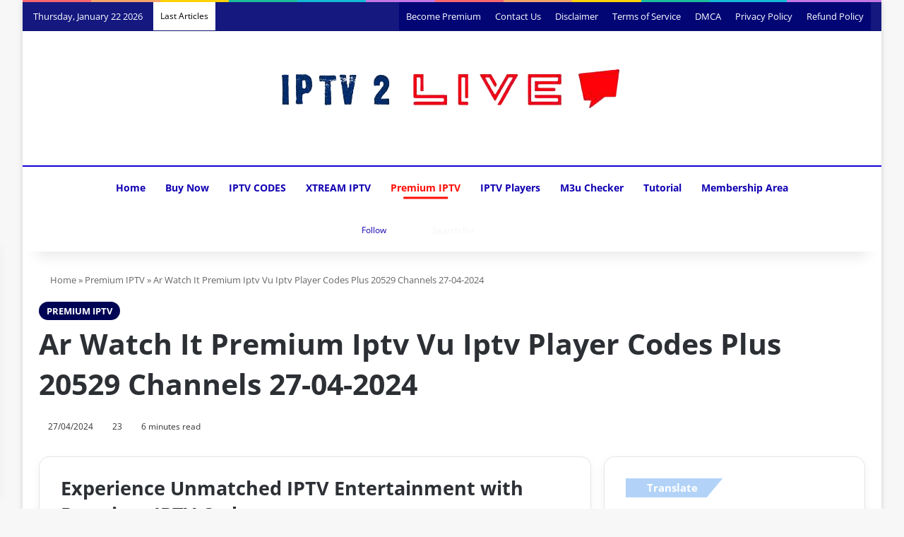

--- FILE ---
content_type: text/html; charset=UTF-8
request_url: https://iptv2live.com/ar-watch-it-premium-iptv-vu-iptv-player-codes-plus-20529-channels-27-04-2024/
body_size: 51160
content:
<!DOCTYPE html><html lang="en-US" data-skin="light"><head><script data-no-optimize="1">var litespeed_docref=sessionStorage.getItem("litespeed_docref");litespeed_docref&&(Object.defineProperty(document,"referrer",{get:function(){return litespeed_docref}}),sessionStorage.removeItem("litespeed_docref"));</script> <meta charset="UTF-8"/><link rel="profile" href="//gmpg.org/xfn/11"/><title>Ar Watch It Premium Iptv Vu Iptv Player Codes Plus 20529 Channels 27-04-2024 | Premium IPTV</title><meta http-equiv='x-dns-prefetch-control' content='on'><link rel='dns-prefetch' href="//cdnjs.cloudflare.com/"/><link rel='dns-prefetch' href="//ajax.googleapis.com/"/><link rel='dns-prefetch' href="//fonts.googleapis.com/"/><link rel='dns-prefetch' href="//fonts.gstatic.com/"/><link rel='dns-prefetch' href="//s.gravatar.com/"/><link rel='dns-prefetch' href="//www.google-analytics.com/"/><link rel='preload' as='image' href="/wp-content/uploads/2023/06/logo-no-transparency.png"><link rel='preload' as='image' href="/wp-content/uploads/2023/09/ideogram-14.jpeg"><link rel='preload' as='font' href="/wp-content/themes/jannah/assets/fonts/tielabs-fonticon/tielabs-fonticon.woff" type='font/woff' crossorigin='anonymous'/><link rel='preload' as='font' href="/wp-content/themes/jannah/assets/fonts/fontawesome/fa-solid-900.woff2" type='font/woff2' crossorigin='anonymous'/><link rel='preload' as='font' href="/wp-content/themes/jannah/assets/fonts/fontawesome/fa-brands-400.woff2" type='font/woff2' crossorigin='anonymous'/><link rel='preload' as='font' href="/wp-content/themes/jannah/assets/fonts/fontawesome/fa-regular-400.woff2" type='font/woff2' crossorigin='anonymous'/><meta name="description" content="Explore the extensive Premium IPTV codes for VU IPTV players, offering a diverse array of channels and on-demand content. Learn about IPTV services with a deep dive into a sample portal and IPTV code details. | Discover the Ultimate IPTV Experience! Xtream IPTV Unveils Varied Channels, Seamless Streaming, Innovative IPTV Box &amp; Apps, Plus Dynamic Players. Explore IPTV USA &amp; UK, Get Subscriptions &amp; Free Trials. Access M3U URLs, Vast Playlists, and Free IPTV Codes for Endless Entertainment"><meta name="robots" content="index, follow, max-snippet:-1, max-image-preview:large, max-video-preview:-1"><link rel="canonical" href="https://iptv2live.com/ar-watch-it-premium-iptv-vu-iptv-player-codes-plus-20529-channels-27-04-2024/"><meta property="og:url" content="https://iptv2live.com/ar-watch-it-premium-iptv-vu-iptv-player-codes-plus-20529-channels-27-04-2024/"><meta property="og:site_name" content="IPTV2Live | Your Premium IPTV Source"><meta property="og:locale" content="en_US"><meta property="og:type" content="article"><meta property="article:author" content="https://www.facebook.com/groups/code2live"><meta property="article:publisher" content="https://www.facebook.com/groups/code2live"><meta property="article:section" content="Premium IPTV"><meta property="og:title" content="Ar Watch It Premium Iptv Vu Iptv Player Codes Plus 20529 Channels 27-04-2024 | Premium IPTV"><meta property="og:description" content="Explore the extensive Premium IPTV codes for VU IPTV players, offering a diverse array of channels and on-demand content. Learn about IPTV services with a deep dive into a sample portal and IPTV code details. | Discover the Ultimate IPTV Experience! Xtream IPTV Unveils Varied Channels, Seamless Streaming, Innovative IPTV Box &amp; Apps, Plus Dynamic Players. Explore IPTV USA &amp; UK, Get Subscriptions &amp; Free Trials. Access M3U URLs, Vast Playlists, and Free IPTV Codes for Endless Entertainment"><meta property="og:image" content="https://iptv2live.com/wp-content/uploads/2023/09/ideogram-14.jpeg"><meta property="og:image:secure_url" content="https://iptv2live.com/wp-content/uploads/2023/09/ideogram-14.jpeg"><meta property="og:image:width" content="1024"><meta property="og:image:height" content="1024"><meta name="twitter:card" content="summary"><meta name="twitter:title" content="Ar Watch It Premium Iptv Vu Iptv Player Codes Plus 20529 Channels 27-04-2024 | Premium IPTV"><meta name="twitter:description" content="Explore the extensive Premium IPTV codes for VU IPTV players, offering a diverse array of channels and on-demand content. Learn about IPTV services with a deep dive into a sample portal and IPTV code details. | Discover the Ultimate IPTV Experience! Xtream IPTV Unveils Varied Channels, Seamless Streaming, Innovative IPTV Box &amp; Apps, Plus Dynamic Players. Explore IPTV USA &amp; UK, Get Subscriptions &amp; Free Trials. Access M3U URLs, Vast Playlists, and Free IPTV Codes for Endless Entertainment"><meta name="twitter:image" content="https://iptv2live.com/wp-content/uploads/2023/09/ideogram-14.jpeg"><link rel="alternate" type="application/rss+xml" title="IPTV2Live | Your Premium IPTV Source &raquo; Feed" href="/feed/"/><link rel="alternate" type="application/rss+xml" title="IPTV2Live | Your Premium IPTV Source &raquo; Comments Feed" href="/comments/feed/"/> <script type="litespeed/javascript">try{if('undefined'!=typeof localStorage){var tieSkin=localStorage.getItem('tie-skin')}
var html=document.getElementsByTagName('html')[0].classList,htmlSkin='light';if(html.contains('dark-skin')){htmlSkin='dark'}
if(tieSkin!=null&&tieSkin!=htmlSkin){html.add('tie-skin-inverted');var tieSkinInverted=!0}
if(tieSkin=='dark'){html.add('dark-skin')}else if(tieSkin=='light'){html.remove('dark-skin')}}catch(e){console.log(e)}</script> <style type="text/css">:root{ --tie-preset-gradient-1: linear-gradient(135deg, rgba(6, 147, 227, 1) 0%, rgb(155, 81, 224) 100%); --tie-preset-gradient-2: linear-gradient(135deg, rgb(122, 220, 180) 0%, rgb(0, 208, 130) 100%); --tie-preset-gradient-3: linear-gradient(135deg, rgba(252, 185, 0, 1) 0%, rgba(255, 105, 0, 1) 100%); --tie-preset-gradient-4: linear-gradient(135deg, rgba(255, 105, 0, 1) 0%, rgb(207, 46, 46) 100%); --tie-preset-gradient-5: linear-gradient(135deg, rgb(238, 238, 238) 0%, rgb(169, 184, 195) 100%); --tie-preset-gradient-6: linear-gradient(135deg, rgb(74, 234, 220) 0%, rgb(151, 120, 209) 20%, rgb(207, 42, 186) 40%, rgb(238, 44, 130) 60%, rgb(251, 105, 98) 80%, rgb(254, 248, 76) 100%); --tie-preset-gradient-7: linear-gradient(135deg, rgb(255, 206, 236) 0%, rgb(152, 150, 240) 100%); --tie-preset-gradient-8: linear-gradient(135deg, rgb(254, 205, 165) 0%, rgb(254, 45, 45) 50%, rgb(107, 0, 62) 100%); --tie-preset-gradient-9: linear-gradient(135deg, rgb(255, 203, 112) 0%, rgb(199, 81, 192) 50%, rgb(65, 88, 208) 100%); --tie-preset-gradient-10: linear-gradient(135deg, rgb(255, 245, 203) 0%, rgb(182, 227, 212) 50%, rgb(51, 167, 181) 100%); --tie-preset-gradient-11: linear-gradient(135deg, rgb(202, 248, 128) 0%, rgb(113, 206, 126) 100%); --tie-preset-gradient-12: linear-gradient(135deg, rgb(2, 3, 129) 0%, rgb(40, 116, 252) 100%); --tie-preset-gradient-13: linear-gradient(135deg, #4D34FA, #ad34fa); --tie-preset-gradient-14: linear-gradient(135deg, #0057FF, #31B5FF); --tie-preset-gradient-15: linear-gradient(135deg, #FF007A, #FF81BD); --tie-preset-gradient-16: linear-gradient(135deg, #14111E, #4B4462); --tie-preset-gradient-17: linear-gradient(135deg, #F32758, #FFC581); --main-nav-background: #1f2024; --main-nav-secondry-background: rgba(0,0,0,0.2); --main-nav-primary-color: #0088ff; --main-nav-contrast-primary-color: #FFFFFF; --main-nav-text-color: #FFFFFF; --main-nav-secondry-text-color: rgba(225,255,255,0.5); --main-nav-main-border-color: rgba(255,255,255,0.07); --main-nav-secondry-border-color: rgba(255,255,255,0.04); --tie-buttons-radius: 100px;--tie-buttons-color: transparent;--tie-buttons-border-width: 1px;--tie-buttons-text: #ff0400;--tie-buttons-border-color: #ff0400;--tie-buttons-hover-color: #cd0000;--tie-buttons-hover-text: #FFFFFF; }</style><link rel="alternate" title="oEmbed (JSON)" type="application/json+oembed" href="/wp-json/oembed/1.0/embed?url=https%3A%2F%2Fiptv2live.com%2Far-watch-it-premium-iptv-vu-iptv-player-codes-plus-20529-channels-27-04-2024%2F"/><link rel="alternate" title="oEmbed (XML)" type="text/xml+oembed" href="/wp-json/oembed/1.0/embed?url=https%3A%2F%2Fiptv2live.com%2Far-watch-it-premium-iptv-vu-iptv-player-codes-plus-20529-channels-27-04-2024%2F&#038;format=xml"/><meta name="viewport" content="width=device-width, initial-scale=1.0"/><script id="iptv2-ready" type="litespeed/javascript">window.advanced_ads_ready=function(e,a){a=a||"complete";var d=function(e){return"interactive"===a?"loading"!==e:"complete"===e};d(document.readyState)?e():document.addEventListener("readystatechange",(function(a){d(a.target.readyState)&&e()}),{once:"interactive"===a})},window.advanced_ads_ready_queue=window.advanced_ads_ready_queue||[]</script> <style id='wp-img-auto-sizes-contain-inline-css' type='text/css'>img:is([sizes=auto i],[sizes^="auto," i]){contain-intrinsic-size:3000px 1500px} /*# sourceURL=wp-img-auto-sizes-contain-inline-css */</style><link data-optimized="2" rel="stylesheet" href="https://iptv2live.com/wp-content/litespeed/css/dbf140c868c8e2dd51be189ea8cb027c.css?ver=99b41" /><style id='ez-toc-inline-css' type='text/css'>div#ez-toc-container .ez-toc-title {font-size: 120%;}div#ez-toc-container .ez-toc-title {font-weight: 500;}div#ez-toc-container ul li , div#ez-toc-container ul li a {font-size: 95%;}div#ez-toc-container ul li , div#ez-toc-container ul li a {font-weight: 500;}div#ez-toc-container nav ul ul li {font-size: 90%;}.ez-toc-box-title {font-weight: bold; margin-bottom: 10px; text-align: center; text-transform: uppercase; letter-spacing: 1px; color: #666; padding-bottom: 5px;position:absolute;top:-4%;left:5%;background-color: inherit;transition: top 0.3s ease;}.ez-toc-box-title.toc-closed {top:-25%;} .ez-toc-container-direction {direction: ltr;}.ez-toc-counter ul{counter-reset: item ;}.ez-toc-counter nav ul li a::before {content: counters(item, '.', decimal) '. ';display: inline-block;counter-increment: item;flex-grow: 0;flex-shrink: 0;margin-right: .2em; float: left; }.ez-toc-widget-direction {direction: ltr;}.ez-toc-widget-container ul{counter-reset: item ;}.ez-toc-widget-container nav ul li a::before {content: counters(item, '.', decimal) '. ';display: inline-block;counter-increment: item;flex-grow: 0;flex-shrink: 0;margin-right: .2em; float: left; } /*# sourceURL=ez-toc-inline-css */</style><style id='lepopup-style-inline-css' type='text/css'>body{font-weight: 500;}#mobile-menu li a{font-weight: 400;}.breaking .breaking-title{font-weight: 500;}.ticker-wrapper .ticker-content{font-weight: 400;}body .button,body [type="submit"]{font-weight: 600;text-transform: uppercase;}.post-cat{font-weight: 600;text-transform: uppercase;}h1.page-title{font-weight: 500;}#tie-wrapper .copyright-text{font-weight: 600;}#footer .widget-title .the-subtitle{font-weight: 600;}:root:root{--brand-color: #000454;--dark-brand-color: #000022;--bright-color: #FFFFFF;--base-color: #2c2f34;}#reading-position-indicator{box-shadow: 0 0 10px rgba( 0,4,84,0.7);}:root:root{--brand-color: #000454;--dark-brand-color: #000022;--bright-color: #FFFFFF;--base-color: #2c2f34;}#reading-position-indicator{box-shadow: 0 0 10px rgba( 0,4,84,0.7);}.tie-weather-widget.widget,.container-wrapper{box-shadow: 0 5px 15px 0 rgba(0,0,0,0.05);}.dark-skin .tie-weather-widget.widget,.dark-skin .container-wrapper{box-shadow: 0 5px 15px 0 rgba(0,0,0,0.2);}.main-slider .slide-bg,.main-slider .slide{background-position: center top;}a,body .entry a,.dark-skin body .entry a,.comment-list .comment-content a{color: #0300ed;}a:hover,body .entry a:hover,.dark-skin body .entry a:hover,.comment-list .comment-content a:hover{color: #ff0000;}#content a:hover{text-decoration: underline !important;}#tie-container a.post-title:hover,#tie-container .post-title a:hover,#tie-container .thumb-overlay .thumb-title a:hover{background-size: 100% 2px;text-decoration: none !important;}a.post-title,.post-title a{background-image: linear-gradient(to bottom,#000 0%,#000 98%);background-size: 0 1px;background-repeat: no-repeat;background-position: left 100%;color: #000;}.dark-skin a.post-title,.dark-skin .post-title a{color: #fff;background-image: linear-gradient(to bottom,#fff 0%,#fff 98%);}.more-link,.button,[type='submit'],.generic-button a,.generic-button button{background: transparent;}#header-notification-bar{background: var( --tie-preset-gradient-8 );}#top-nav,#top-nav .sub-menu,#top-nav .comp-sub-menu,#top-nav .ticker-content,#top-nav .ticker-swipe,.top-nav-boxed #top-nav .topbar-wrapper,.top-nav-dark .top-menu ul,#autocomplete-suggestions.search-in-top-nav{background-color : rgba(0,5,117,0.92);}#top-nav *,#autocomplete-suggestions.search-in-top-nav{border-color: rgba( #FFFFFF,0.08);}#top-nav .icon-basecloud-bg:after{color: rgba(0,5,117,0.92);}#top-nav a:not(:hover),#top-nav input,#top-nav #search-submit,#top-nav .fa-spinner,#top-nav .dropdown-social-icons li a span,#top-nav .components > li .social-link:not(:hover) span,#autocomplete-suggestions.search-in-top-nav a{color: #ffffff;}#top-nav input::-moz-placeholder{color: #ffffff;}#top-nav input:-moz-placeholder{color: #ffffff;}#top-nav input:-ms-input-placeholder{color: #ffffff;}#top-nav input::-webkit-input-placeholder{color: #ffffff;}#top-nav,.search-in-top-nav{--tie-buttons-color: #fe4641;--tie-buttons-border-color: #fe4641;--tie-buttons-text: #FFFFFF;--tie-buttons-hover-color: #e02823;}#top-nav a:hover,#top-nav .menu li:hover > a,#top-nav .menu > .tie-current-menu > a,#top-nav .components > li:hover > a,#top-nav .components #search-submit:hover,#autocomplete-suggestions.search-in-top-nav .post-title a:hover{color: #fe4641;}#top-nav,#top-nav .comp-sub-menu,#top-nav .tie-weather-widget{color: #ffffff;}#autocomplete-suggestions.search-in-top-nav .post-meta,#autocomplete-suggestions.search-in-top-nav .post-meta a:not(:hover){color: rgba( 255,255,255,0.7 );}#top-nav .weather-icon .icon-cloud,#top-nav .weather-icon .icon-basecloud-bg,#top-nav .weather-icon .icon-cloud-behind{color: #ffffff !important;}#top-nav .breaking-title{color: #000000;}#top-nav .breaking-title:before{background-color: #ffffff;}#top-nav .breaking-news-nav li:hover{background-color: #ffffff;border-color: #ffffff;}.main-nav-boxed .main-nav.fixed-nav,#main-nav{background: rgba(255,255,255,0.13);background: -webkit-linear-gradient(90deg,rgba(255,255,255,0.95),rgba(255,255,255,0.13) );background: -moz-linear-gradient(90deg,rgba(255,255,255,0.95),rgba(255,255,255,0.13) );background: -o-linear-gradient(90deg,rgba(255,255,255,0.95),rgba(255,255,255,0.13) );background: linear-gradient(90deg,rgba(255,255,255,0.13),rgba(255,255,255,0.95) );}#main-nav .icon-basecloud-bg:after{color: inherit !important;}#main-nav,#main-nav .menu-sub-content,#main-nav .comp-sub-menu,#main-nav ul.cats-vertical li a.is-active,#main-nav ul.cats-vertical li a:hover,#autocomplete-suggestions.search-in-main-nav{background-color: rgb(255,255,255);}#main-nav{border-width: 0;}#theme-header #main-nav:not(.fixed-nav){bottom: 0;}#main-nav .icon-basecloud-bg:after{color: rgb(255,255,255);}#autocomplete-suggestions.search-in-main-nav{border-color: rgba(0,0,0,0.07);}.main-nav-boxed #main-nav .main-menu-wrapper{border-width: 0;}#main-nav a:not(:hover),#main-nav a.social-link:not(:hover) span,#main-nav .dropdown-social-icons li a span,#autocomplete-suggestions.search-in-main-nav a{color: #1100b2;}#theme-header:not(.main-nav-boxed) #main-nav,.main-nav-boxed .main-menu-wrapper{border-top-color:#0e00d6 !important;border-top-width:2px !important;border-bottom-color:rgba(0,0,0,0.31) !important;border-bottom-width:1px !important;border-style: solid;border-right: 0 none;border-left : 0 none;}.main-nav-boxed #main-nav.fixed-nav{box-shadow: none;}#theme-header:not(.main-nav-boxed) #main-nav,.main-nav-boxed .main-menu-wrapper{border-right: 0 none !important;border-left : 0 none !important;border-bottom : 0 none !important;}.main-nav,.search-in-main-nav{--main-nav-primary-color: #ff0d05;--tie-buttons-color: #ff0d05;--tie-buttons-border-color: #ff0d05;--tie-buttons-text: #FFFFFF;--tie-buttons-hover-color: #e10000;}#main-nav .mega-links-head:after,#main-nav .cats-horizontal a.is-active,#main-nav .cats-horizontal a:hover,#main-nav .spinner > div{background-color: #ff0d05;}#main-nav .menu ul li:hover > a,#main-nav .menu ul li.current-menu-item:not(.mega-link-column) > a,#main-nav .components a:hover,#main-nav .components > li:hover > a,#main-nav #search-submit:hover,#main-nav .cats-vertical a.is-active,#main-nav .cats-vertical a:hover,#main-nav .mega-menu .post-meta a:hover,#main-nav .mega-menu .post-box-title a:hover,#autocomplete-suggestions.search-in-main-nav a:hover,#main-nav .spinner-circle:after{color: #ff0d05;}#main-nav .menu > li.tie-current-menu > a,#main-nav .menu > li:hover > a,.theme-header #main-nav .mega-menu .cats-horizontal a.is-active,.theme-header #main-nav .mega-menu .cats-horizontal a:hover{color: #FFFFFF;}#main-nav .menu > li.tie-current-menu > a:before,#main-nav .menu > li:hover > a:before{border-top-color: #FFFFFF;}#main-nav,#main-nav input,#main-nav #search-submit,#main-nav .fa-spinner,#main-nav .comp-sub-menu,#main-nav .tie-weather-widget{color: #f6f6f6;}#main-nav input::-moz-placeholder{color: #f6f6f6;}#main-nav input:-moz-placeholder{color: #f6f6f6;}#main-nav input:-ms-input-placeholder{color: #f6f6f6;}#main-nav input::-webkit-input-placeholder{color: #f6f6f6;}#main-nav .mega-menu .post-meta,#main-nav .mega-menu .post-meta a,#autocomplete-suggestions.search-in-main-nav .post-meta{color: rgba(246,246,246,0.6);}#main-nav .weather-icon .icon-cloud,#main-nav .weather-icon .icon-basecloud-bg,#main-nav .weather-icon .icon-cloud-behind{color: #f6f6f6 !important;}#the-post .entry-content a:not(.shortc-button){color: #0300ed !important;}#the-post .entry-content a:not(.shortc-button):hover{color: #ff1000 !important;}#tie-body .sidebar .widget-title:before,#tie-body .sidebar .widget-title:after{background-color: #b2d3f7;}#footer{background-color: RGBA(16,0,193,0.92);}#site-info{background-color: #0300bf;}#footer .posts-list-counter .posts-list-items li.widget-post-list:before{border-color: RGBA(16,0,193,0.92);}#footer .timeline-widget a .date:before{border-color: rgba(0,186,1,0.8);}#footer .footer-boxed-widget-area,#footer textarea,#footer input:not([type=submit]),#footer select,#footer code,#footer kbd,#footer pre,#footer samp,#footer .show-more-button,#footer .slider-links .tie-slider-nav span,#footer #wp-calendar,#footer #wp-calendar tbody td,#footer #wp-calendar thead th,#footer .widget.buddypress .item-options a{border-color: rgba(255,255,255,0.1);}#footer .social-statistics-widget .white-bg li.social-icons-item a,#footer .widget_tag_cloud .tagcloud a,#footer .latest-tweets-widget .slider-links .tie-slider-nav span,#footer .widget_layered_nav_filters a{border-color: rgba(255,255,255,0.1);}#footer .social-statistics-widget .white-bg li:before{background: rgba(255,255,255,0.1);}.site-footer #wp-calendar tbody td{background: rgba(255,255,255,0.02);}#footer .white-bg .social-icons-item a span.followers span,#footer .circle-three-cols .social-icons-item a .followers-num,#footer .circle-three-cols .social-icons-item a .followers-name{color: rgba(255,255,255,0.8);}#footer .timeline-widget ul:before,#footer .timeline-widget a:not(:hover) .date:before{background-color: #009c00;}#tie-body #footer .widget-title::before,#tie-body #footer .widget-title::after{background-color: #c6c6c6;}#footer .widget-title,#footer .widget-title a:not(:hover){color: #ffffff;}#footer,#footer textarea,#footer input:not([type='submit']),#footer select,#footer #wp-calendar tbody,#footer .tie-slider-nav li span:not(:hover),#footer .widget_categories li a:before,#footer .widget_product_categories li a:before,#footer .widget_layered_nav li a:before,#footer .widget_archive li a:before,#footer .widget_nav_menu li a:before,#footer .widget_meta li a:before,#footer .widget_pages li a:before,#footer .widget_recent_entries li a:before,#footer .widget_display_forums li a:before,#footer .widget_display_views li a:before,#footer .widget_rss li a:before,#footer .widget_display_stats dt:before,#footer .subscribe-widget-content h3,#footer .about-author .social-icons a:not(:hover) span{color: #aaaaaa;}#footer post-widget-body .meta-item,#footer .post-meta,#footer .stream-title,#footer.dark-skin .timeline-widget .date,#footer .wp-caption .wp-caption-text,#footer .rss-date{color: rgba(170,170,170,0.7);}#footer input::-moz-placeholder{color: #aaaaaa;}#footer input:-moz-placeholder{color: #aaaaaa;}#footer input:-ms-input-placeholder{color: #aaaaaa;}#footer input::-webkit-input-placeholder{color: #aaaaaa;}#footer .site-info a:not(:hover){color: #ffffff;}@media (min-width: 1200px){.container{width: auto;}}.boxed-layout #tie-wrapper,.boxed-layout .fixed-nav{max-width: 1430px;}@media (min-width: 1400px){.container,.wide-next-prev-slider-wrapper .slider-main-container{max-width: 1400px;}}@media (max-width: 991px){#theme-header.has-normal-width-logo #logo img {width:200px !important;max-width:100% !important;height: auto !important;max-height: 200px !important;}}body .mag-box .breaking,body .social-icons-widget .social-icons-item .social-link,body .widget_product_tag_cloud a,body .widget_tag_cloud a,body .post-tags a,body .widget_layered_nav_filters a,body .post-bottom-meta-title,body .post-bottom-meta a,body .post-cat,body .show-more-button,body #instagram-link.is-expanded .follow-button,body .cat-counter a + span,body .mag-box-options .slider-arrow-nav a,body .main-menu .cats-horizontal li a,body #instagram-link.is-compact,body .pages-numbers a,body .pages-nav-item,body .bp-pagination-links .page-numbers,body .fullwidth-area .widget_tag_cloud .tagcloud a,body ul.breaking-news-nav li.jnt-prev,body ul.breaking-news-nav li.jnt-next,body #tie-popup-search-mobile table.gsc-search-box{border-radius: 35px;}body .mag-box ul.breaking-news-nav li{border: 0 !important;}body #instagram-link.is-compact{padding-right: 40px;padding-left: 40px;}body .post-bottom-meta-title,body .post-bottom-meta a,body .more-link{padding-right: 15px;padding-left: 15px;}body #masonry-grid .container-wrapper .post-thumb img{border-radius: 0px;}body .video-thumbnail,body .review-item,body .review-summary,body .user-rate-wrap,body textarea,body input,body select{border-radius: 5px;}body .post-content-slideshow,body #tie-read-next,body .prev-next-post-nav .post-thumb,body .post-thumb img,body .container-wrapper,body .tie-popup-container .container-wrapper,body .widget,body .tie-grid-slider .grid-item,body .slider-vertical-navigation .slide,body .boxed-slider:not(.tie-grid-slider) .slide,body .buddypress-wrap .activity-list .load-more a,body .buddypress-wrap .activity-list .load-newest a,body .woocommerce .products .product .product-img img,body .woocommerce .products .product .product-img,body .woocommerce .woocommerce-tabs,body .woocommerce div.product .related.products,body .woocommerce div.product .up-sells.products,body .woocommerce .cart_totals,.woocommerce .cross-sells,body .big-thumb-left-box-inner,body .miscellaneous-box .posts-items li:first-child,body .single-big-img,body .masonry-with-spaces .container-wrapper .slide,body .news-gallery-items li .post-thumb,body .scroll-2-box .slide,.magazine1.archive:not(.bbpress) .entry-header-outer,.magazine1.search .entry-header-outer,.magazine1.archive:not(.bbpress) .mag-box .container-wrapper,.magazine1.search .mag-box .container-wrapper,body.magazine1 .entry-header-outer + .mag-box,body .digital-rating-static,body .entry q,body .entry blockquote,body #instagram-link.is-expanded,body.single-post .featured-area,body.post-layout-8 #content,body .footer-boxed-widget-area,body .tie-video-main-slider,body .post-thumb-overlay,body .widget_media_image img,body .stream-item-mag img,body .media-page-layout .post-element{border-radius: 15px;}#subcategories-section .container-wrapper{border-radius: 15px !important;margin-top: 15px !important;border-top-width: 1px !important;}@media (max-width: 767px) {.tie-video-main-slider iframe{border-top-right-radius: 15px;border-top-left-radius: 15px;}}.magazine1.archive:not(.bbpress) .mag-box .container-wrapper,.magazine1.search .mag-box .container-wrapper{margin-top: 15px;border-top-width: 1px;}body .section-wrapper:not(.container-full) .wide-slider-wrapper .slider-main-container,body .section-wrapper:not(.container-full) .wide-slider-three-slids-wrapper{border-radius: 15px;overflow: hidden;}body .wide-slider-nav-wrapper,body .share-buttons-bottom,body .first-post-gradient li:first-child .post-thumb:after,body .scroll-2-box .post-thumb:after{border-bottom-left-radius: 15px;border-bottom-right-radius: 15px;}body .main-menu .menu-sub-content,body .comp-sub-menu{border-bottom-left-radius: 10px;border-bottom-right-radius: 10px;}body.single-post .featured-area{overflow: hidden;}body #check-also-box.check-also-left{border-top-right-radius: 15px;border-bottom-right-radius: 15px;}body #check-also-box.check-also-right{border-top-left-radius: 15px;border-bottom-left-radius: 15px;}body .mag-box .breaking-news-nav li:last-child{border-top-right-radius: 35px;border-bottom-right-radius: 35px;}body .mag-box .breaking-title:before{border-top-left-radius: 35px;border-bottom-left-radius: 35px;}body .tabs li:last-child a,body .full-overlay-title li:not(.no-post-thumb) .block-title-overlay{border-top-right-radius: 15px;}body .center-overlay-title li:not(.no-post-thumb) .block-title-overlay,body .tabs li:first-child a{border-top-left-radius: 15px;} /*# sourceURL=lepopup-style-inline-css */</style> <script type="litespeed/javascript" data-src="https://iptv2live.com/wp-includes/js/jquery/jquery.min.js" id="jquery-core-js"></script> <script id="advanced-ads-advanced-js-js-extra" type="litespeed/javascript">var advads_options={"blog_id":"1","privacy":{"enabled":!1,"state":"not_needed"}}</script> <script id="advanced_ads_pro/visitor_conditions-js-extra" type="litespeed/javascript">var advanced_ads_pro_visitor_conditions={"referrer_cookie_name":"advanced_ads_pro_visitor_referrer","referrer_exdays":"365","page_impr_cookie_name":"advanced_ads_page_impressions","page_impr_exdays":"3650"}</script> <link rel="https://api.w.org/" href="/wp-json/"/><link rel="alternate" title="JSON" type="application/json" href="/wp-json/wp/v2/posts/22386"/><link rel="EditURI" type="application/rsd+xml" title="RSD" href="/xmlrpc.php?rsd"/><meta name="generator" content="WordPress 6.9"/><link rel='shortlink' href="/?p=22386"/> <script type="application/ld+json">{"@context":"https://schema.org","@type":"article","mainEntityOfPage":{"@type":"WebPage","@id":"https://iptv2live.com/ar-watch-it-premium-iptv-vu-iptv-player-codes-plus-20529-channels-27-04-2024/"},"headline":"Ar Watch It Premium Iptv Vu Iptv Player Codes Plus 20529 Channels 27-04-2024","image":{"@type":"ImageObject","url":"https://iptv2live.com/wp-content/uploads/2023/09/ideogram-14.jpeg","width":1024,"height":1024},"datePublished":"2024-04-27T02:05:46","dateModified":"2024-04-27T02:05:46","author":{"@type":"Person","name":"Admin","url":"https://iptv2live.com/author/chekamarue"},"publisher":{"@type":"Organization","name":"IPTV2Live | Your Premium IPTV Source","logo":{"@type":"ImageObject","url":"https://iptv2live.com/wp-content/uploads/2023/06/download__2_-removebg-preview-381x60.png"}},"description":"Explore the extensive Premium IPTV codes for VU IPTV players, offering a diverse array of channels and on-demand content. Learn about IPTV services with a deep dive into a sample portal and IPTV code details."}</script><script type="application/ld+json">{"@context":"https:\/\/schema.org","@type":"WebSite","name":"IPTV2Live | Your Premium IPTV Source","url":"https:\/\/iptv2live.com","potentialAction":[{"@type":"SearchAction","target":"https:\/\/iptv2live.com\/?s={search_term_string}","query-input":"required name=search_term_string"}]}</script><script type="application/ld+json">{"@context":"https:\/\/schema.org","@type":"BreadcrumbList","itemListElement":[{"@type":"ListItem","position":1,"item":{"@id":"https:\/\/iptv2live.com\/","name":"Home"}},{"@type":"ListItem","position":2,"item":{"@id":"https:\/\/iptv2live.com\/category\/premium-iptv\/","name":"Premium IPTV"}},{"@type":"ListItem","position":3,"item":{"@id":"https:\/\/iptv2live.com\/ar-watch-it-premium-iptv-vu-iptv-player-codes-plus-20529-channels-27-04-2024\/","name":"Ar Watch It Premium Iptv Vu Iptv Player Codes Plus 20529 Channels 27-04-2024"}}]}</script><script type="litespeed/javascript">document.documentElement.className+=" js"</script> <script type="litespeed/javascript">advads_items={conditions:{},display_callbacks:{},display_effect_callbacks:{},hide_callbacks:{},backgrounds:{},effect_durations:{},close_functions:{},showed:[]}</script><style type="text/css" id="iptv2-layer-custom-css"></style><script type="litespeed/javascript">var advadsCfpQueue=[];var advadsCfpAd=function(adID){if('undefined'==typeof advadsProCfp){advadsCfpQueue.push(adID)}else{advadsProCfp.addElement(adID)}}</script> <meta http-equiv="X-UA-Compatible" content="IE=edge"> <script type="litespeed/javascript" data-src="https://www.googletagmanager.com/gtag/js?id=G-107V54BL93"></script> <script type="litespeed/javascript">window.dataLayer=window.dataLayer||[];function gtag(){dataLayer.push(arguments)}
gtag('js',new Date());gtag('config','G-107V54BL93')</script> <meta name="yandex-verification" content="a863624b748dd32c"/> <script type="litespeed/javascript">(function(m,e,t,r,i,k,a){m[i]=m[i]||function(){(m[i].a=m[i].a||[]).push(arguments)};m[i].l=1*new Date();for(var j=0;j<document.scripts.length;j++){if(document.scripts[j].src===r){return}}
k=e.createElement(t),a=e.getElementsByTagName(t)[0],k.async=1,k.src=r,a.parentNode.insertBefore(k,a)})(window,document,'script','https://mc.yandex.ru/metrika/tag.js?id=104616421','ym');ym(104616421,'init',{ssr:!0,webvisor:!0,clickmap:!0,ecommerce:"dataLayer",accurateTrackBounce:!0,trackLinks:!0})</script> <noscript><div><img src="//mc.yandex.ru/watch/104616421" style="position:absolute; left:-9999px;" alt=""/></div></noscript> <script type="litespeed/javascript">if(typeof advadsGATracking==='undefined'){window.advadsGATracking={delayedAds:{},deferedAds:{}}}</script> <script type="litespeed/javascript">var lepopup_customjs_handlers={};var lepopup_cookie_value="ilovefamily";var lepopup_events_data={};var lepopup_content_id="22386"</script><script type="litespeed/javascript">function lepopup_add_event(_event,_data){if(typeof _lepopup_add_event==typeof undefined){jQuery(document).ready(function(){_lepopup_add_event(_event,_data)})}else{_lepopup_add_event(_event,_data)}}</script><script  type="litespeed/javascript" data-src="https://pagead2.googlesyndication.com/pagead/js/adsbygoogle.js?client=ca-pub-7417913967808944" crossorigin="anonymous"></script> <style id="wpsp-style-frontend"></style><link rel="icon" href="/wp-content/uploads/2023/06/cropped-download__2_-removebg-preview-32x32.png" sizes="32x32"/><link rel="icon" href="/wp-content/uploads/2023/06/cropped-download__2_-removebg-preview-192x192.png" sizes="192x192"/><link rel="apple-touch-icon" href="/wp-content/uploads/2023/06/cropped-download__2_-removebg-preview-180x180.png"/><meta name="msapplication-TileImage" content="https://iptv2live.com/wp-content/uploads/2023/06/cropped-download__2_-removebg-preview-270x270.png"/><style id='global-styles-inline-css' type='text/css'>:root{--wp--preset--aspect-ratio--square: 1;--wp--preset--aspect-ratio--4-3: 4/3;--wp--preset--aspect-ratio--3-4: 3/4;--wp--preset--aspect-ratio--3-2: 3/2;--wp--preset--aspect-ratio--2-3: 2/3;--wp--preset--aspect-ratio--16-9: 16/9;--wp--preset--aspect-ratio--9-16: 9/16;--wp--preset--color--black: #000000;--wp--preset--color--cyan-bluish-gray: #abb8c3;--wp--preset--color--white: #ffffff;--wp--preset--color--pale-pink: #f78da7;--wp--preset--color--vivid-red: #cf2e2e;--wp--preset--color--luminous-vivid-orange: #ff6900;--wp--preset--color--luminous-vivid-amber: #fcb900;--wp--preset--color--light-green-cyan: #7bdcb5;--wp--preset--color--vivid-green-cyan: #00d084;--wp--preset--color--pale-cyan-blue: #8ed1fc;--wp--preset--color--vivid-cyan-blue: #0693e3;--wp--preset--color--vivid-purple: #9b51e0;--wp--preset--color--global-color: #000454;--wp--preset--gradient--vivid-cyan-blue-to-vivid-purple: linear-gradient(135deg,rgb(6,147,227) 0%,rgb(155,81,224) 100%);--wp--preset--gradient--light-green-cyan-to-vivid-green-cyan: linear-gradient(135deg,rgb(122,220,180) 0%,rgb(0,208,130) 100%);--wp--preset--gradient--luminous-vivid-amber-to-luminous-vivid-orange: linear-gradient(135deg,rgb(252,185,0) 0%,rgb(255,105,0) 100%);--wp--preset--gradient--luminous-vivid-orange-to-vivid-red: linear-gradient(135deg,rgb(255,105,0) 0%,rgb(207,46,46) 100%);--wp--preset--gradient--very-light-gray-to-cyan-bluish-gray: linear-gradient(135deg,rgb(238,238,238) 0%,rgb(169,184,195) 100%);--wp--preset--gradient--cool-to-warm-spectrum: linear-gradient(135deg,rgb(74,234,220) 0%,rgb(151,120,209) 20%,rgb(207,42,186) 40%,rgb(238,44,130) 60%,rgb(251,105,98) 80%,rgb(254,248,76) 100%);--wp--preset--gradient--blush-light-purple: linear-gradient(135deg,rgb(255,206,236) 0%,rgb(152,150,240) 100%);--wp--preset--gradient--blush-bordeaux: linear-gradient(135deg,rgb(254,205,165) 0%,rgb(254,45,45) 50%,rgb(107,0,62) 100%);--wp--preset--gradient--luminous-dusk: linear-gradient(135deg,rgb(255,203,112) 0%,rgb(199,81,192) 50%,rgb(65,88,208) 100%);--wp--preset--gradient--pale-ocean: linear-gradient(135deg,rgb(255,245,203) 0%,rgb(182,227,212) 50%,rgb(51,167,181) 100%);--wp--preset--gradient--electric-grass: linear-gradient(135deg,rgb(202,248,128) 0%,rgb(113,206,126) 100%);--wp--preset--gradient--midnight: linear-gradient(135deg,rgb(2,3,129) 0%,rgb(40,116,252) 100%);--wp--preset--font-size--small: 13px;--wp--preset--font-size--medium: 20px;--wp--preset--font-size--large: 36px;--wp--preset--font-size--x-large: 42px;--wp--preset--spacing--20: 0.44rem;--wp--preset--spacing--30: 0.67rem;--wp--preset--spacing--40: 1rem;--wp--preset--spacing--50: 1.5rem;--wp--preset--spacing--60: 2.25rem;--wp--preset--spacing--70: 3.38rem;--wp--preset--spacing--80: 5.06rem;--wp--preset--shadow--natural: 6px 6px 9px rgba(0, 0, 0, 0.2);--wp--preset--shadow--deep: 12px 12px 50px rgba(0, 0, 0, 0.4);--wp--preset--shadow--sharp: 6px 6px 0px rgba(0, 0, 0, 0.2);--wp--preset--shadow--outlined: 6px 6px 0px -3px rgb(255, 255, 255), 6px 6px rgb(0, 0, 0);--wp--preset--shadow--crisp: 6px 6px 0px rgb(0, 0, 0);}:where(.is-layout-flex){gap: 0.5em;}:where(.is-layout-grid){gap: 0.5em;}body .is-layout-flex{display: flex;}.is-layout-flex{flex-wrap: wrap;align-items: center;}.is-layout-flex > :is(*, div){margin: 0;}body .is-layout-grid{display: grid;}.is-layout-grid > :is(*, div){margin: 0;}:where(.wp-block-columns.is-layout-flex){gap: 2em;}:where(.wp-block-columns.is-layout-grid){gap: 2em;}:where(.wp-block-post-template.is-layout-flex){gap: 1.25em;}:where(.wp-block-post-template.is-layout-grid){gap: 1.25em;}.has-black-color{color: var(--wp--preset--color--black) !important;}.has-cyan-bluish-gray-color{color: var(--wp--preset--color--cyan-bluish-gray) !important;}.has-white-color{color: var(--wp--preset--color--white) !important;}.has-pale-pink-color{color: var(--wp--preset--color--pale-pink) !important;}.has-vivid-red-color{color: var(--wp--preset--color--vivid-red) !important;}.has-luminous-vivid-orange-color{color: var(--wp--preset--color--luminous-vivid-orange) !important;}.has-luminous-vivid-amber-color{color: var(--wp--preset--color--luminous-vivid-amber) !important;}.has-light-green-cyan-color{color: var(--wp--preset--color--light-green-cyan) !important;}.has-vivid-green-cyan-color{color: var(--wp--preset--color--vivid-green-cyan) !important;}.has-pale-cyan-blue-color{color: var(--wp--preset--color--pale-cyan-blue) !important;}.has-vivid-cyan-blue-color{color: var(--wp--preset--color--vivid-cyan-blue) !important;}.has-vivid-purple-color{color: var(--wp--preset--color--vivid-purple) !important;}.has-black-background-color{background-color: var(--wp--preset--color--black) !important;}.has-cyan-bluish-gray-background-color{background-color: var(--wp--preset--color--cyan-bluish-gray) !important;}.has-white-background-color{background-color: var(--wp--preset--color--white) !important;}.has-pale-pink-background-color{background-color: var(--wp--preset--color--pale-pink) !important;}.has-vivid-red-background-color{background-color: var(--wp--preset--color--vivid-red) !important;}.has-luminous-vivid-orange-background-color{background-color: var(--wp--preset--color--luminous-vivid-orange) !important;}.has-luminous-vivid-amber-background-color{background-color: var(--wp--preset--color--luminous-vivid-amber) !important;}.has-light-green-cyan-background-color{background-color: var(--wp--preset--color--light-green-cyan) !important;}.has-vivid-green-cyan-background-color{background-color: var(--wp--preset--color--vivid-green-cyan) !important;}.has-pale-cyan-blue-background-color{background-color: var(--wp--preset--color--pale-cyan-blue) !important;}.has-vivid-cyan-blue-background-color{background-color: var(--wp--preset--color--vivid-cyan-blue) !important;}.has-vivid-purple-background-color{background-color: var(--wp--preset--color--vivid-purple) !important;}.has-black-border-color{border-color: var(--wp--preset--color--black) !important;}.has-cyan-bluish-gray-border-color{border-color: var(--wp--preset--color--cyan-bluish-gray) !important;}.has-white-border-color{border-color: var(--wp--preset--color--white) !important;}.has-pale-pink-border-color{border-color: var(--wp--preset--color--pale-pink) !important;}.has-vivid-red-border-color{border-color: var(--wp--preset--color--vivid-red) !important;}.has-luminous-vivid-orange-border-color{border-color: var(--wp--preset--color--luminous-vivid-orange) !important;}.has-luminous-vivid-amber-border-color{border-color: var(--wp--preset--color--luminous-vivid-amber) !important;}.has-light-green-cyan-border-color{border-color: var(--wp--preset--color--light-green-cyan) !important;}.has-vivid-green-cyan-border-color{border-color: var(--wp--preset--color--vivid-green-cyan) !important;}.has-pale-cyan-blue-border-color{border-color: var(--wp--preset--color--pale-cyan-blue) !important;}.has-vivid-cyan-blue-border-color{border-color: var(--wp--preset--color--vivid-cyan-blue) !important;}.has-vivid-purple-border-color{border-color: var(--wp--preset--color--vivid-purple) !important;}.has-vivid-cyan-blue-to-vivid-purple-gradient-background{background: var(--wp--preset--gradient--vivid-cyan-blue-to-vivid-purple) !important;}.has-light-green-cyan-to-vivid-green-cyan-gradient-background{background: var(--wp--preset--gradient--light-green-cyan-to-vivid-green-cyan) !important;}.has-luminous-vivid-amber-to-luminous-vivid-orange-gradient-background{background: var(--wp--preset--gradient--luminous-vivid-amber-to-luminous-vivid-orange) !important;}.has-luminous-vivid-orange-to-vivid-red-gradient-background{background: var(--wp--preset--gradient--luminous-vivid-orange-to-vivid-red) !important;}.has-very-light-gray-to-cyan-bluish-gray-gradient-background{background: var(--wp--preset--gradient--very-light-gray-to-cyan-bluish-gray) !important;}.has-cool-to-warm-spectrum-gradient-background{background: var(--wp--preset--gradient--cool-to-warm-spectrum) !important;}.has-blush-light-purple-gradient-background{background: var(--wp--preset--gradient--blush-light-purple) !important;}.has-blush-bordeaux-gradient-background{background: var(--wp--preset--gradient--blush-bordeaux) !important;}.has-luminous-dusk-gradient-background{background: var(--wp--preset--gradient--luminous-dusk) !important;}.has-pale-ocean-gradient-background{background: var(--wp--preset--gradient--pale-ocean) !important;}.has-electric-grass-gradient-background{background: var(--wp--preset--gradient--electric-grass) !important;}.has-midnight-gradient-background{background: var(--wp--preset--gradient--midnight) !important;}.has-small-font-size{font-size: var(--wp--preset--font-size--small) !important;}.has-medium-font-size{font-size: var(--wp--preset--font-size--medium) !important;}.has-large-font-size{font-size: var(--wp--preset--font-size--large) !important;}.has-x-large-font-size{font-size: var(--wp--preset--font-size--x-large) !important;} /*# sourceURL=global-styles-inline-css */</style><style id='asp-instance-1'>div[id*='ajaxsearchpro1_'] div.asp_loader,div[id*='ajaxsearchpro1_'] div.asp_loader *{box-sizing:border-box !important;margin:0;padding:0;box-shadow:none}div[id*='ajaxsearchpro1_'] div.asp_loader{box-sizing:border-box;display:flex;flex:0 1 auto;flex-direction:column;flex-grow:0;flex-shrink:0;flex-basis:28px;max-width:100%;max-height:100%;align-items:center;justify-content:center}div[id*='ajaxsearchpro1_'] div.asp_loader-inner{width:100%;margin:0 auto;text-align:center;height:100%}@-webkit-keyframes ball-grid-pulse{0%{-webkit-transform:scale(1);transform:scale(1)}50%{-webkit-transform:scale(0.5);transform:scale(0.5);opacity:0.7}100%{-webkit-transform:scale(1);transform:scale(1);opacity:1}}@keyframes ball-grid-pulse{0%{-webkit-transform:scale(1);transform:scale(1)}50%{-webkit-transform:scale(0.5);transform:scale(0.5);opacity:0.7}100%{-webkit-transform:scale(1);transform:scale(1);opacity:1}}div[id*='ajaxsearchpro1_'] div.asp_ball-grid-pulse>div:nth-child(1){-webkit-animation-delay:0.73s;animation-delay:0.73s;-webkit-animation-duration:1.3s;animation-duration:1.3s}div[id*='ajaxsearchpro1_'] div.asp_ball-grid-pulse>div:nth-child(2){-webkit-animation-delay:0.32s;animation-delay:0.32s;-webkit-animation-duration:1.3s;animation-duration:1.3s}div[id*='ajaxsearchpro1_'] div.asp_ball-grid-pulse>div:nth-child(3){-webkit-animation-delay:0.71s;animation-delay:0.71s;-webkit-animation-duration:0.88s;animation-duration:0.88s}div[id*='ajaxsearchpro1_'] div.asp_ball-grid-pulse>div:nth-child(4){-webkit-animation-delay:0.62s;animation-delay:0.62s;-webkit-animation-duration:1.06s;animation-duration:1.06s}div[id*='ajaxsearchpro1_'] div.asp_ball-grid-pulse>div:nth-child(5){-webkit-animation-delay:0.31s;animation-delay:0.31s;-webkit-animation-duration:0.62s;animation-duration:0.62s}div[id*='ajaxsearchpro1_'] div.asp_ball-grid-pulse>div:nth-child(6){-webkit-animation-delay:-0.14s;animation-delay:-0.14s;-webkit-animation-duration:1.48s;animation-duration:1.48s}div[id*='ajaxsearchpro1_'] div.asp_ball-grid-pulse>div:nth-child(7){-webkit-animation-delay:-0.1s;animation-delay:-0.1s;-webkit-animation-duration:1.47s;animation-duration:1.47s}div[id*='ajaxsearchpro1_'] div.asp_ball-grid-pulse>div:nth-child(8){-webkit-animation-delay:0.4s;animation-delay:0.4s;-webkit-animation-duration:1.49s;animation-duration:1.49s}div[id*='ajaxsearchpro1_'] div.asp_ball-grid-pulse>div:nth-child(9){-webkit-animation-delay:0.73s;animation-delay:0.73s;-webkit-animation-duration:0.7s;animation-duration:0.7s}div[id*='ajaxsearchpro1_'] div.asp_ball-grid-pulse>div{background-color:rgba(234,39,39,0.72);width:33%;height:33%;border-radius:100%;margin:0;-webkit-animation-fill-mode:both;animation-fill-mode:both;display:inline-block;float:left;-webkit-animation-name:ball-grid-pulse;animation-name:ball-grid-pulse;-webkit-animation-iteration-count:infinite;animation-iteration-count:infinite;-webkit-animation-delay:0;animation-delay:0}div[id*='ajaxsearchprores1_'] .asp_res_loader div.asp_loader,div[id*='ajaxsearchprores1_'] .asp_res_loader div.asp_loader *{box-sizing:border-box !important;margin:0;padding:0;box-shadow:none}div[id*='ajaxsearchprores1_'] .asp_res_loader div.asp_loader{box-sizing:border-box;display:flex;flex:0 1 auto;flex-direction:column;flex-grow:0;flex-shrink:0;flex-basis:28px;max-width:100%;max-height:100%;align-items:center;justify-content:center}div[id*='ajaxsearchprores1_'] .asp_res_loader div.asp_loader-inner{width:100%;margin:0 auto;text-align:center;height:100%}@-webkit-keyframes ball-grid-pulse{0%{-webkit-transform:scale(1);transform:scale(1)}50%{-webkit-transform:scale(0.5);transform:scale(0.5);opacity:0.7}100%{-webkit-transform:scale(1);transform:scale(1);opacity:1}}@keyframes ball-grid-pulse{0%{-webkit-transform:scale(1);transform:scale(1)}50%{-webkit-transform:scale(0.5);transform:scale(0.5);opacity:0.7}100%{-webkit-transform:scale(1);transform:scale(1);opacity:1}}div[id*='ajaxsearchprores1_'] .asp_res_loader div.asp_ball-grid-pulse>div:nth-child(1){-webkit-animation-delay:0.73s;animation-delay:0.73s;-webkit-animation-duration:1.3s;animation-duration:1.3s}div[id*='ajaxsearchprores1_'] .asp_res_loader div.asp_ball-grid-pulse>div:nth-child(2){-webkit-animation-delay:0.32s;animation-delay:0.32s;-webkit-animation-duration:1.3s;animation-duration:1.3s}div[id*='ajaxsearchprores1_'] .asp_res_loader div.asp_ball-grid-pulse>div:nth-child(3){-webkit-animation-delay:0.71s;animation-delay:0.71s;-webkit-animation-duration:0.88s;animation-duration:0.88s}div[id*='ajaxsearchprores1_'] .asp_res_loader div.asp_ball-grid-pulse>div:nth-child(4){-webkit-animation-delay:0.62s;animation-delay:0.62s;-webkit-animation-duration:1.06s;animation-duration:1.06s}div[id*='ajaxsearchprores1_'] .asp_res_loader div.asp_ball-grid-pulse>div:nth-child(5){-webkit-animation-delay:0.31s;animation-delay:0.31s;-webkit-animation-duration:0.62s;animation-duration:0.62s}div[id*='ajaxsearchprores1_'] .asp_res_loader div.asp_ball-grid-pulse>div:nth-child(6){-webkit-animation-delay:-0.14s;animation-delay:-0.14s;-webkit-animation-duration:1.48s;animation-duration:1.48s}div[id*='ajaxsearchprores1_'] .asp_res_loader div.asp_ball-grid-pulse>div:nth-child(7){-webkit-animation-delay:-0.1s;animation-delay:-0.1s;-webkit-animation-duration:1.47s;animation-duration:1.47s}div[id*='ajaxsearchprores1_'] .asp_res_loader div.asp_ball-grid-pulse>div:nth-child(8){-webkit-animation-delay:0.4s;animation-delay:0.4s;-webkit-animation-duration:1.49s;animation-duration:1.49s}div[id*='ajaxsearchprores1_'] .asp_res_loader div.asp_ball-grid-pulse>div:nth-child(9){-webkit-animation-delay:0.73s;animation-delay:0.73s;-webkit-animation-duration:0.7s;animation-duration:0.7s}div[id*='ajaxsearchprores1_'] .asp_res_loader div.asp_ball-grid-pulse>div{background-color:rgba(234,39,39,0.72);width:33%;height:33%;border-radius:100%;margin:0;-webkit-animation-fill-mode:both;animation-fill-mode:both;display:inline-block;float:left;-webkit-animation-name:ball-grid-pulse;animation-name:ball-grid-pulse;-webkit-animation-iteration-count:infinite;animation-iteration-count:infinite;-webkit-animation-delay:0;animation-delay:0}#ajaxsearchpro1_1 div.asp_loader,#ajaxsearchpro1_2 div.asp_loader,#ajaxsearchpro1_1 div.asp_loader *,#ajaxsearchpro1_2 div.asp_loader *{box-sizing:border-box !important;margin:0;padding:0;box-shadow:none}#ajaxsearchpro1_1 div.asp_loader,#ajaxsearchpro1_2 div.asp_loader{box-sizing:border-box;display:flex;flex:0 1 auto;flex-direction:column;flex-grow:0;flex-shrink:0;flex-basis:28px;max-width:100%;max-height:100%;align-items:center;justify-content:center}#ajaxsearchpro1_1 div.asp_loader-inner,#ajaxsearchpro1_2 div.asp_loader-inner{width:100%;margin:0 auto;text-align:center;height:100%}@-webkit-keyframes ball-grid-pulse{0%{-webkit-transform:scale(1);transform:scale(1)}50%{-webkit-transform:scale(0.5);transform:scale(0.5);opacity:0.7}100%{-webkit-transform:scale(1);transform:scale(1);opacity:1}}@keyframes ball-grid-pulse{0%{-webkit-transform:scale(1);transform:scale(1)}50%{-webkit-transform:scale(0.5);transform:scale(0.5);opacity:0.7}100%{-webkit-transform:scale(1);transform:scale(1);opacity:1}}#ajaxsearchpro1_1 div.asp_ball-grid-pulse>div:nth-child(1),#ajaxsearchpro1_2 div.asp_ball-grid-pulse>div:nth-child(1){-webkit-animation-delay:0.73s;animation-delay:0.73s;-webkit-animation-duration:1.3s;animation-duration:1.3s}#ajaxsearchpro1_1 div.asp_ball-grid-pulse>div:nth-child(2),#ajaxsearchpro1_2 div.asp_ball-grid-pulse>div:nth-child(2){-webkit-animation-delay:0.32s;animation-delay:0.32s;-webkit-animation-duration:1.3s;animation-duration:1.3s}#ajaxsearchpro1_1 div.asp_ball-grid-pulse>div:nth-child(3),#ajaxsearchpro1_2 div.asp_ball-grid-pulse>div:nth-child(3){-webkit-animation-delay:0.71s;animation-delay:0.71s;-webkit-animation-duration:0.88s;animation-duration:0.88s}#ajaxsearchpro1_1 div.asp_ball-grid-pulse>div:nth-child(4),#ajaxsearchpro1_2 div.asp_ball-grid-pulse>div:nth-child(4){-webkit-animation-delay:0.62s;animation-delay:0.62s;-webkit-animation-duration:1.06s;animation-duration:1.06s}#ajaxsearchpro1_1 div.asp_ball-grid-pulse>div:nth-child(5),#ajaxsearchpro1_2 div.asp_ball-grid-pulse>div:nth-child(5){-webkit-animation-delay:0.31s;animation-delay:0.31s;-webkit-animation-duration:0.62s;animation-duration:0.62s}#ajaxsearchpro1_1 div.asp_ball-grid-pulse>div:nth-child(6),#ajaxsearchpro1_2 div.asp_ball-grid-pulse>div:nth-child(6){-webkit-animation-delay:-0.14s;animation-delay:-0.14s;-webkit-animation-duration:1.48s;animation-duration:1.48s}#ajaxsearchpro1_1 div.asp_ball-grid-pulse>div:nth-child(7),#ajaxsearchpro1_2 div.asp_ball-grid-pulse>div:nth-child(7){-webkit-animation-delay:-0.1s;animation-delay:-0.1s;-webkit-animation-duration:1.47s;animation-duration:1.47s}#ajaxsearchpro1_1 div.asp_ball-grid-pulse>div:nth-child(8),#ajaxsearchpro1_2 div.asp_ball-grid-pulse>div:nth-child(8){-webkit-animation-delay:0.4s;animation-delay:0.4s;-webkit-animation-duration:1.49s;animation-duration:1.49s}#ajaxsearchpro1_1 div.asp_ball-grid-pulse>div:nth-child(9),#ajaxsearchpro1_2 div.asp_ball-grid-pulse>div:nth-child(9){-webkit-animation-delay:0.73s;animation-delay:0.73s;-webkit-animation-duration:0.7s;animation-duration:0.7s}#ajaxsearchpro1_1 div.asp_ball-grid-pulse>div,#ajaxsearchpro1_2 div.asp_ball-grid-pulse>div{background-color:rgba(234,39,39,0.72);width:33%;height:33%;border-radius:100%;margin:0;-webkit-animation-fill-mode:both;animation-fill-mode:both;display:inline-block;float:left;-webkit-animation-name:ball-grid-pulse;animation-name:ball-grid-pulse;-webkit-animation-iteration-count:infinite;animation-iteration-count:infinite;-webkit-animation-delay:0;animation-delay:0}@-webkit-keyframes asp_an_fadeInDown{0%{opacity:0;-webkit-transform:translateY(-20px)}100%{opacity:1;-webkit-transform:translateY(0)}}@keyframes asp_an_fadeInDown{0%{opacity:0;transform:translateY(-20px)}100%{opacity:1;transform:translateY(0)}}.asp_an_fadeInDown{-webkit-animation-name:asp_an_fadeInDown;animation-name:asp_an_fadeInDown}div.asp_r.asp_r_1,div.asp_r.asp_r_1 *,div.asp_m.asp_m_1,div.asp_m.asp_m_1 *,div.asp_s.asp_s_1,div.asp_s.asp_s_1 *{-webkit-box-sizing:content-box;-moz-box-sizing:content-box;-ms-box-sizing:content-box;-o-box-sizing:content-box;box-sizing:content-box;border:0;border-radius:0;text-transform:none;text-shadow:none;box-shadow:none;text-decoration:none;text-align:left;letter-spacing:normal}div.asp_r.asp_r_1,div.asp_m.asp_m_1,div.asp_s.asp_s_1{-webkit-box-sizing:border-box;-moz-box-sizing:border-box;-ms-box-sizing:border-box;-o-box-sizing:border-box;box-sizing:border-box}div.asp_r.asp_r_1,div.asp_r.asp_r_1 *,div.asp_m.asp_m_1,div.asp_m.asp_m_1 *,div.asp_s.asp_s_1,div.asp_s.asp_s_1 *{padding:0;margin:0}.wpdreams_clear{clear:both}.asp_w_container_1{width:100%}#ajaxsearchpro1_1,#ajaxsearchpro1_2,div.asp_m.asp_m_1{width:100%;height:auto;max-height:none;border-radius:5px;background:#d1eaff;margin-top:0;margin-bottom:0;background-image:-webkit-linear-gradient(185deg,rgba(253,253,253,1),rgb(206,28,28));background-image:-moz-linear-gradient(185deg,rgba(253,253,253,1),rgb(206,28,28));background-image:-o-linear-gradient(185deg,rgba(253,253,253,1),rgb(206,28,28));background-image:-ms-linear-gradient(185deg,rgba(253,253,253,1) 0,rgb(206,28,28) 100%);background-image:linear-gradient(185deg,rgba(253,253,253,1),rgb(206,28,28));overflow:hidden;border:0 none rgb(0,0,0);border-radius:0 0 10px 10px;box-shadow:0 1px 7px 7px #999}#ajaxsearchpro1_1 .probox,#ajaxsearchpro1_2 .probox,div.asp_m.asp_m_1 .probox{margin:6px;height:34px;background-image:-moz-radial-gradient(center,ellipse cover,rgba(237,243,247,1),rgba(237,243,247,1));background-image:-webkit-gradient(radial,center center,0px,center center,100%,rgba(237,243,247,1),rgba(237,243,247,1));background-image:-webkit-radial-gradient(center,ellipse cover,rgba(237,243,247,1),rgba(237,243,247,1));background-image:-o-radial-gradient(center,ellipse cover,rgba(237,243,247,1),rgba(237,243,247,1));background-image:-ms-radial-gradient(center,ellipse cover,rgba(237,243,247,1),rgba(237,243,247,1));background-image:radial-gradient(ellipse at center,rgba(237,243,247,1),rgba(237,243,247,1));border:1px none rgb(255,255,255);border-radius:3px 3px 3px 3px;box-shadow:0 1px 2px -1px rgb(141,141,141) inset}p[id*=asp-try-1]{color:rgb(85,85,85) !important;display:block}div.asp_main_container+[id*=asp-try-1]{width:100%}p[id*=asp-try-1] a{color:rgb(255,181,86) !important}p[id*=asp-try-1] a:after{color:rgb(85,85,85) !important;display:inline;content:','}p[id*=asp-try-1] a:last-child:after{display:none}#ajaxsearchpro1_1 .probox .proinput,#ajaxsearchpro1_2 .probox .proinput,div.asp_m.asp_m_1 .probox .proinput{font-weight:normal;font-family:"Open Sans";color:rgb(0,0,0);font-size:12px;line-height:15px;text-shadow:none;line-height:normal;flex-grow:1;order:5;margin:0 0 0 10px;padding:0 5px}#ajaxsearchpro1_1 .probox .proinput input.orig,#ajaxsearchpro1_2 .probox .proinput input.orig,div.asp_m.asp_m_1 .probox .proinput input.orig{font-weight:normal;font-family:"Open Sans";color:rgb(0,0,0);font-size:12px;line-height:15px;text-shadow:none;line-height:normal;border:0;box-shadow:none;height:34px;position:relative;z-index:2;padding:0 !important;padding-top:2px !important;margin:-1px 0 0 -4px !important;width:100%;background:transparent !important}#ajaxsearchpro1_1 .probox .proinput input.autocomplete,#ajaxsearchpro1_2 .probox .proinput input.autocomplete,div.asp_m.asp_m_1 .probox .proinput input.autocomplete{font-weight:normal;font-family:"Open Sans";color:rgb(0,0,0);font-size:12px;line-height:15px;text-shadow:none;line-height:normal;opacity:0.25;height:34px;display:block;position:relative;z-index:1;padding:0 !important;margin:-1px 0 0 -4px !important;margin-top:-34px !important;width:100%;background:transparent !important}.rtl #ajaxsearchpro1_1 .probox .proinput input.orig,.rtl #ajaxsearchpro1_2 .probox .proinput input.orig,.rtl #ajaxsearchpro1_1 .probox .proinput input.autocomplete,.rtl #ajaxsearchpro1_2 .probox .proinput input.autocomplete,.rtl div.asp_m.asp_m_1 .probox .proinput input.orig,.rtl div.asp_m.asp_m_1 .probox .proinput input.autocomplete{font-weight:normal;font-family:"Open Sans";color:rgb(0,0,0);font-size:12px;line-height:15px;text-shadow:none;line-height:normal;direction:rtl;text-align:right}.rtl #ajaxsearchpro1_1 .probox .proinput,.rtl #ajaxsearchpro1_2 .probox .proinput,.rtl div.asp_m.asp_m_1 .probox .proinput{margin-right:2px}.rtl #ajaxsearchpro1_1 .probox .proloading,.rtl #ajaxsearchpro1_1 .probox .proclose,.rtl #ajaxsearchpro1_2 .probox .proloading,.rtl #ajaxsearchpro1_2 .probox .proclose,.rtl div.asp_m.asp_m_1 .probox .proloading,.rtl div.asp_m.asp_m_1 .probox .proclose{order:3}div.asp_m.asp_m_1 .probox .proinput input.orig::-webkit-input-placeholder{font-weight:normal;font-family:"Open Sans";color:rgb(0,0,0);font-size:12px;text-shadow:none;opacity:0.85}div.asp_m.asp_m_1 .probox .proinput input.orig::-moz-placeholder{font-weight:normal;font-family:"Open Sans";color:rgb(0,0,0);font-size:12px;text-shadow:none;opacity:0.85}div.asp_m.asp_m_1 .probox .proinput input.orig:-ms-input-placeholder{font-weight:normal;font-family:"Open Sans";color:rgb(0,0,0);font-size:12px;text-shadow:none;opacity:0.85}div.asp_m.asp_m_1 .probox .proinput input.orig:-moz-placeholder{font-weight:normal;font-family:"Open Sans";color:rgb(0,0,0);font-size:12px;text-shadow:none;opacity:0.85;line-height:normal !important}#ajaxsearchpro1_1 .probox .proinput input.autocomplete,#ajaxsearchpro1_2 .probox .proinput input.autocomplete,div.asp_m.asp_m_1 .probox .proinput input.autocomplete{font-weight:normal;font-family:"Open Sans";color:rgb(0,0,0);font-size:12px;line-height:15px;text-shadow:none;line-height:normal;border:0;box-shadow:none}#ajaxsearchpro1_1 .probox .proloading,#ajaxsearchpro1_1 .probox .proclose,#ajaxsearchpro1_1 .probox .promagnifier,#ajaxsearchpro1_1 .probox .prosettings,#ajaxsearchpro1_2 .probox .proloading,#ajaxsearchpro1_2 .probox .proclose,#ajaxsearchpro1_2 .probox .promagnifier,#ajaxsearchpro1_2 .probox .prosettings,div.asp_m.asp_m_1 .probox .proloading,div.asp_m.asp_m_1 .probox .proclose,div.asp_m.asp_m_1 .probox .promagnifier,div.asp_m.asp_m_1 .probox .prosettings{width:34px;height:34px;flex:0 0 34px;flex-grow:0;order:7;text-align:center}#ajaxsearchpro1_1 .probox .proclose svg,#ajaxsearchpro1_2 .probox .proclose svg,div.asp_m.asp_m_1 .probox .proclose svg{fill:rgb(254,254,254);background:rgb(51,51,51);box-shadow:0 0 0 2px rgba(255,255,255,0.9);border-radius:50%;box-sizing:border-box;margin-left:-10px;margin-top:-10px;padding:4px}#ajaxsearchpro1_1 .probox .proloading,#ajaxsearchpro1_2 .probox .proloading,div.asp_m.asp_m_1 .probox .proloading{width:34px;height:34px;min-width:34px;min-height:34px;max-width:34px;max-height:34px}#ajaxsearchpro1_1 .probox .proloading .asp_loader,#ajaxsearchpro1_2 .probox .proloading .asp_loader,div.asp_m.asp_m_1 .probox .proloading .asp_loader{width:30px;height:30px;min-width:30px;min-height:30px;max-width:30px;max-height:30px}#ajaxsearchpro1_1 .probox .promagnifier,#ajaxsearchpro1_2 .probox .promagnifier,div.asp_m.asp_m_1 .probox .promagnifier{width:auto;height:34px;flex:0 0 auto;order:7;-webkit-flex:0 0 auto;-webkit-order:7}div.asp_m.asp_m_1 .probox .promagnifier:focus-visible{outline:black outset}#ajaxsearchpro1_1 .probox .proloading .innericon,#ajaxsearchpro1_2 .probox .proloading .innericon,#ajaxsearchpro1_1 .probox .proclose .innericon,#ajaxsearchpro1_2 .probox .proclose .innericon,#ajaxsearchpro1_1 .probox .promagnifier .innericon,#ajaxsearchpro1_2 .probox .promagnifier .innericon,#ajaxsearchpro1_1 .probox .prosettings .innericon,#ajaxsearchpro1_2 .probox .prosettings .innericon,div.asp_m.asp_m_1 .probox .proloading .innericon,div.asp_m.asp_m_1 .probox .proclose .innericon,div.asp_m.asp_m_1 .probox .promagnifier .innericon,div.asp_m.asp_m_1 .probox .prosettings .innericon{text-align:center}#ajaxsearchpro1_1 .probox .promagnifier .innericon,#ajaxsearchpro1_2 .probox .promagnifier .innericon,div.asp_m.asp_m_1 .probox .promagnifier .innericon{display:block;width:34px;height:34px;float:right}#ajaxsearchpro1_1 .probox .promagnifier .asp_text_button,#ajaxsearchpro1_2 .probox .promagnifier .asp_text_button,div.asp_m.asp_m_1 .probox .promagnifier .asp_text_button{display:block;width:auto;height:34px;float:right;margin:0;padding:0 10px 0 2px;font-weight:normal;font-family:"Open Sans";color:rgba(51,51,51,1);font-size:15px;line-height:normal;text-shadow:none;line-height:34px}#ajaxsearchpro1_1 .probox .promagnifier .innericon svg,#ajaxsearchpro1_2 .probox .promagnifier .innericon svg,div.asp_m.asp_m_1 .probox .promagnifier .innericon svg{fill:rgb(249,249,249)}#ajaxsearchpro1_1 .probox .prosettings .innericon svg,#ajaxsearchpro1_2 .probox .prosettings .innericon svg,div.asp_m.asp_m_1 .probox .prosettings .innericon svg{fill:rgb(54,54,54)}#ajaxsearchpro1_1 .probox .promagnifier,#ajaxsearchpro1_2 .probox .promagnifier,div.asp_m.asp_m_1 .probox .promagnifier{width:32px;height:32px;background-image:-webkit-linear-gradient(180deg,rgb(231,99,99),rgb(204,36,36));background-image:-moz-linear-gradient(180deg,rgb(231,99,99),rgb(204,36,36));background-image:-o-linear-gradient(180deg,rgb(231,99,99),rgb(204,36,36));background-image:-ms-linear-gradient(180deg,rgb(231,99,99) 0,rgb(204,36,36) 100%);background-image:linear-gradient(180deg,rgb(231,99,99),rgb(204,36,36));background-position:center center;background-repeat:no-repeat;order:11;-webkit-order:11;float:right;border:1px solid rgb(173,30,30);border-radius:3px 3px 3px 3px;box-shadow:0 1px 0 0 rgb(255,143,143) inset;cursor:pointer;background-size:100% 100%;background-position:center center;background-repeat:no-repeat;cursor:pointer}#ajaxsearchpro1_1 .probox .prosettings,#ajaxsearchpro1_2 .probox .prosettings,div.asp_m.asp_m_1 .probox .prosettings{width:34px;height:34px;background:transparent;background-position:center center;background-repeat:no-repeat;order:2;-webkit-order:2;float:left;border:0 solid rgb(104,174,199);border-radius:0;box-shadow:none;cursor:pointer;background-size:100% 100%;align-self:flex-end}#ajaxsearchprores1_1,#ajaxsearchprores1_2,div.asp_r.asp_r_1{position:absolute;z-index:11000;width:auto;margin:12px 0 0 0}#ajaxsearchprores1_1 .asp_nores,#ajaxsearchprores1_2 .asp_nores,div.asp_r.asp_r_1 .asp_nores{border:0 solid rgb(0,0,0);border-radius:0;box-shadow:0 5px 5px -5px #dfdfdf;padding:6px 12px 6px 12px;margin:0;font-weight:normal;font-family:inherit;color:rgba(74,74,74,1);font-size:1rem;line-height:1.2rem;text-shadow:none;font-weight:normal;background:rgb(255,255,255)}#ajaxsearchprores1_1 .asp_nores .asp_nores_kw_suggestions,#ajaxsearchprores1_2 .asp_nores .asp_nores_kw_suggestions,div.asp_r.asp_r_1 .asp_nores .asp_nores_kw_suggestions{color:rgba(234,67,53,1);font-weight:normal}#ajaxsearchprores1_1 .asp_nores .asp_keyword,#ajaxsearchprores1_2 .asp_nores .asp_keyword,div.asp_r.asp_r_1 .asp_nores .asp_keyword{padding:0 8px 0 0;cursor:pointer;color:rgba(20,84,169,1);font-weight:bold}#ajaxsearchprores1_1 .asp_results_top,#ajaxsearchprores1_2 .asp_results_top,div.asp_r.asp_r_1 .asp_results_top{background:rgb(255,255,255);border:1px none rgb(81,81,81);border-radius:0;padding:6px 12px 6px 12px;margin:0 0 4px 0;text-align:center;font-weight:normal;font-family:"Open Sans";color:rgb(81,81,81);font-size:13px;line-height:16px;text-shadow:none}#ajaxsearchprores1_1 .results .item,#ajaxsearchprores1_2 .results .item,div.asp_r.asp_r_1 .results .item{height:auto;background:rgb(255,255,255)}#ajaxsearchprores1_1 .results .item.hovered,#ajaxsearchprores1_2 .results .item.hovered,div.asp_r.asp_r_1 .results .item.hovered{background-image:-moz-radial-gradient(center,ellipse cover,rgb(240,245,247),rgb(240,245,247));background-image:-webkit-gradient(radial,center center,0px,center center,100%,rgb(240,245,247),rgb(240,245,247));background-image:-webkit-radial-gradient(center,ellipse cover,rgb(240,245,247),rgb(240,245,247));background-image:-o-radial-gradient(center,ellipse cover,rgb(240,245,247),rgb(240,245,247));background-image:-ms-radial-gradient(center,ellipse cover,rgb(240,245,247),rgb(240,245,247));background-image:radial-gradient(ellipse at center,rgb(240,245,247),rgb(240,245,247))}#ajaxsearchprores1_1 .results .item .asp_image,#ajaxsearchprores1_2 .results .item .asp_image,div.asp_r.asp_r_1 .results .item .asp_image{background-size:cover;background-repeat:no-repeat}#ajaxsearchprores1_1 .results .item .asp_image img,#ajaxsearchprores1_2 .results .item .asp_image img,div.asp_r.asp_r_1 .results .item .asp_image img{object-fit:cover}#ajaxsearchprores1_1 .results .item .asp_item_overlay_img,#ajaxsearchprores1_2 .results .item .asp_item_overlay_img,div.asp_r.asp_r_1 .results .item .asp_item_overlay_img{background-size:cover;background-repeat:no-repeat}#ajaxsearchprores1_1 .results .item .asp_content,#ajaxsearchprores1_2 .results .item .asp_content,div.asp_r.asp_r_1 .results .item .asp_content{overflow:hidden;background:transparent;margin:0;padding:0 10px}#ajaxsearchprores1_1 .results .item .asp_content h3,#ajaxsearchprores1_2 .results .item .asp_content h3,div.asp_r.asp_r_1 .results .item .asp_content h3{margin:0;padding:0;display:inline-block;line-height:inherit;font-weight:bold;font-family:"Lato";color:rgb(20,104,169);font-size:14px;line-height:1.55em;text-shadow:none}#ajaxsearchprores1_1 .results .item .asp_content h3 a,#ajaxsearchprores1_2 .results .item .asp_content h3 a,div.asp_r.asp_r_1 .results .item .asp_content h3 a{margin:0;padding:0;line-height:inherit;display:block;font-weight:bold;font-family:"Lato";color:rgb(20,104,169);font-size:14px;line-height:1.55em;text-shadow:none}#ajaxsearchprores1_1 .results .item .asp_content h3 a:hover,#ajaxsearchprores1_2 .results .item .asp_content h3 a:hover,div.asp_r.asp_r_1 .results .item .asp_content h3 a:hover{font-weight:bold;font-family:"Lato";color:rgb(20,104,169);font-size:14px;line-height:1.55em;text-shadow:none}#ajaxsearchprores1_1 .results .item div.etc,#ajaxsearchprores1_2 .results .item div.etc,div.asp_r.asp_r_1 .results .item div.etc{padding:0;font-size:13px;line-height:1.3em;margin-bottom:6px}#ajaxsearchprores1_1 .results .item .etc .asp_author,#ajaxsearchprores1_2 .results .item .etc .asp_author,div.asp_r.asp_r_1 .results .item .etc .asp_author{padding:0;font-weight:bold;font-family:"Open Sans";color:rgb(161,161,161);font-size:11px;line-height:13px;text-shadow:none}#ajaxsearchprores1_1 .results .item .etc .asp_date,#ajaxsearchprores1_2 .results .item .etc .asp_date,div.asp_r.asp_r_1 .results .item .etc .asp_date{margin:0 0 0 10px;padding:0;font-weight:normal;font-family:"Open Sans";color:rgb(173,173,173);font-size:11px;line-height:15px;text-shadow:none}#ajaxsearchprores1_1 .results .item div.asp_content,#ajaxsearchprores1_2 .results .item div.asp_content,div.asp_r.asp_r_1 .results .item div.asp_content{margin:0;padding:0;font-weight:normal;font-family:"Open Sans";color:rgb(74,74,74);font-size:13px;line-height:1.35em;text-shadow:none}#ajaxsearchprores1_1 span.highlighted,#ajaxsearchprores1_2 span.highlighted,div.asp_r.asp_r_1 span.highlighted{font-weight:bold;color:rgba(217,49,43,1);background-color:rgba(238,238,238,1)}#ajaxsearchprores1_1 p.showmore,#ajaxsearchprores1_2 p.showmore,div.asp_r.asp_r_1 p.showmore{text-align:center;font-weight:normal;font-family:"Open Sans";color:rgb(5,94,148);font-size:12px;line-height:15px;text-shadow:none}#ajaxsearchprores1_1 p.showmore a,#ajaxsearchprores1_2 p.showmore a,div.asp_r.asp_r_1 p.showmore a{font-weight:normal;font-family:"Open Sans";color:rgb(5,94,148);font-size:12px;line-height:15px;text-shadow:none;padding:10px 5px;margin:0 auto;background:rgba(255,255,255,1);display:block;text-align:center}#ajaxsearchprores1_1 .asp_res_loader,#ajaxsearchprores1_2 .asp_res_loader,div.asp_r.asp_r_1 .asp_res_loader{background:rgb(255,255,255);height:200px;padding:10px}#ajaxsearchprores1_1.isotopic .asp_res_loader,#ajaxsearchprores1_2.isotopic .asp_res_loader,div.asp_r.asp_r_1.isotopic .asp_res_loader{background:rgba(255,255,255,0);}#ajaxsearchprores1_1 .asp_res_loader .asp_loader,#ajaxsearchprores1_2 .asp_res_loader .asp_loader,div.asp_r.asp_r_1 .asp_res_loader .asp_loader{height:200px;width:200px;margin:0 auto}div.asp_s.asp_s_1.searchsettings,div.asp_s.asp_s_1.searchsettings,div.asp_s.asp_s_1.searchsettings{direction:ltr;padding:0;background-image:-webkit-linear-gradient(185deg,rgba(237,243,247,1),rgba(237,243,247,1));background-image:-moz-linear-gradient(185deg,rgba(237,243,247,1),rgba(237,243,247,1));background-image:-o-linear-gradient(185deg,rgba(237,243,247,1),rgba(237,243,247,1));background-image:-ms-linear-gradient(185deg,rgba(237,243,247,1) 0,rgba(237,243,247,1) 100%);background-image:linear-gradient(185deg,rgba(237,243,247,1),rgba(237,243,247,1));box-shadow:0 2px 2px 0 #999;;max-width:208px;z-index:2}div.asp_s.asp_s_1.searchsettings.asp_s,div.asp_s.asp_s_1.searchsettings.asp_s,div.asp_s.asp_s_1.searchsettings.asp_s{z-index:11001}#ajaxsearchprobsettings1_1.searchsettings,#ajaxsearchprobsettings1_2.searchsettings,div.asp_sb.asp_sb_1.searchsettings{max-width:none}div.asp_s.asp_s_1.searchsettings form,div.asp_s.asp_s_1.searchsettings form,div.asp_s.asp_s_1.searchsettings form{display:flex}div.asp_sb.asp_sb_1.searchsettings form,div.asp_sb.asp_sb_1.searchsettings form,div.asp_sb.asp_sb_1.searchsettings form{display:flex}#ajaxsearchprosettings1_1.searchsettings div.asp_option_label,#ajaxsearchprosettings1_2.searchsettings div.asp_option_label,#ajaxsearchprosettings1_1.searchsettings .asp_label,#ajaxsearchprosettings1_2.searchsettings .asp_label,div.asp_s.asp_s_1.searchsettings div.asp_option_label,div.asp_s.asp_s_1.searchsettings .asp_label{font-weight:normal;font-family:"Open Sans";color:rgb(108,108,108);font-size:12px;line-height:15px;text-shadow:none}#ajaxsearchprosettings1_1.searchsettings .asp_option_inner .asp_option_checkbox,#ajaxsearchprosettings1_2.searchsettings .asp_option_inner .asp_option_checkbox,div.asp_sb.asp_sb_1.searchsettings .asp_option_inner .asp_option_checkbox,div.asp_s.asp_s_1.searchsettings .asp_option_inner .asp_option_checkbox{background-image:-webkit-linear-gradient(180deg,rgb(34,34,34),rgb(69,72,77));background-image:-moz-linear-gradient(180deg,rgb(34,34,34),rgb(69,72,77));background-image:-o-linear-gradient(180deg,rgb(34,34,34),rgb(69,72,77));background-image:-ms-linear-gradient(180deg,rgb(34,34,34) 0,rgb(69,72,77) 100%);background-image:linear-gradient(180deg,rgb(34,34,34),rgb(69,72,77))}#ajaxsearchprosettings1_1.searchsettings .asp_option_inner .asp_option_checkbox:after,#ajaxsearchprosettings1_2.searchsettings .asp_option_inner .asp_option_checkbox:after,#ajaxsearchprobsettings1_1.searchsettings .asp_option_inner .asp_option_checkbox:after,#ajaxsearchprobsettings1_2.searchsettings .asp_option_inner .asp_option_checkbox:after,div.asp_sb.asp_sb_1.searchsettings .asp_option_inner .asp_option_checkbox:after,div.asp_s.asp_s_1.searchsettings .asp_option_inner .asp_option_checkbox:after{font-family:'asppsicons2';border:none;content:"\e800";display:block;position:absolute;top:0;left:0;font-size:11px;color:rgb(255,255,255);margin:1px 0 0 0 !important;line-height:17px;text-align:center;text-decoration:none;text-shadow:none}div.asp_sb.asp_sb_1.searchsettings .asp_sett_scroll,div.asp_s.asp_s_1.searchsettings .asp_sett_scroll{scrollbar-width:thin;scrollbar-color:rgba(0,0,0,0.5) transparent}div.asp_sb.asp_sb_1.searchsettings .asp_sett_scroll::-webkit-scrollbar,div.asp_s.asp_s_1.searchsettings .asp_sett_scroll::-webkit-scrollbar{width:7px}div.asp_sb.asp_sb_1.searchsettings .asp_sett_scroll::-webkit-scrollbar-track,div.asp_s.asp_s_1.searchsettings .asp_sett_scroll::-webkit-scrollbar-track{background:transparent}div.asp_sb.asp_sb_1.searchsettings .asp_sett_scroll::-webkit-scrollbar-thumb,div.asp_s.asp_s_1.searchsettings .asp_sett_scroll::-webkit-scrollbar-thumb{background:rgba(0,0,0,0.5);border-radius:5px;border:none}#ajaxsearchprosettings1_1.searchsettings .asp_sett_scroll,#ajaxsearchprosettings1_2.searchsettings .asp_sett_scroll,div.asp_s.asp_s_1.searchsettings .asp_sett_scroll{max-height:220px;overflow:auto}#ajaxsearchprobsettings1_1.searchsettings .asp_sett_scroll,#ajaxsearchprobsettings1_2.searchsettings .asp_sett_scroll,div.asp_sb.asp_sb_1.searchsettings .asp_sett_scroll{max-height:220px;overflow:auto}#ajaxsearchprosettings1_1.searchsettings fieldset,#ajaxsearchprosettings1_2.searchsettings fieldset,div.asp_s.asp_s_1.searchsettings fieldset{width:200px;min-width:200px;max-width:10000px}#ajaxsearchprobsettings1_1.searchsettings fieldset,#ajaxsearchprobsettings1_2.searchsettings fieldset,div.asp_sb.asp_sb_1.searchsettings fieldset{width:200px;min-width:200px;max-width:10000px}#ajaxsearchprosettings1_1.searchsettings fieldset legend,#ajaxsearchprosettings1_2.searchsettings fieldset legend,div.asp_s.asp_s_1.searchsettings fieldset legend{padding:0 0 0 10px;margin:0;background:transparent;font-weight:normal;font-family:"Open Sans";color:rgb(85,85,85);font-size:13px;line-height:15px;text-shadow:none}#ajaxsearchprosettings1_1.searchsettings fieldset.asp_s_btn_container .asp_sr_btn_flex,#ajaxsearchprosettings1_2.searchsettings fieldset.asp_s_btn_container .asp_sr_btn_flex,#ajaxsearchprobsettings1_1.searchsettings fieldset.asp_s_btn_container .asp_sr_btn_flex,#ajaxsearchprobsettings1_2.searchsettings fieldset.asp_s_btn_container .asp_sr_btn_flex,div.asp_s.asp_s_1.searchsettings fieldset.asp_s_btn_container .asp_sr_btn_flex,div.asp_sb.asp_sb_1.searchsettings fieldset.asp_s_btn_container .asp_sr_btn_flex{padding:0 0 0 10px !important;display:flex;flex-direction:row;flex-wrap:wrap;flex-grow:1;flex-shrink:1;justify-content:center;align-items:stretch}.rtl #ajaxsearchprosettings1_1.searchsettings fieldset.asp_s_btn_container,.rtl #ajaxsearchprosettings1_2.searchsettings fieldset.asp_s_btn_container,.rtl #ajaxsearchprobsettings1_1.searchsettings fieldset.asp_s_btn_container,.rtl #ajaxsearchprobsettings1_2.searchsettings fieldset.asp_s_btn_container,.rtl div.asp_s.asp_s_1.searchsettings fieldset.asp_s_btn_container,.rtl div.asp_sb.asp_sb_1.searchsettings fieldset.asp_s_btn_container{padding:0 10px 0 0 !important}#ajaxsearchprosettings1_1.searchsettings fieldset.asp_s_btn_container .asp_r_btn_div,#ajaxsearchprosettings1_2.searchsettings fieldset.asp_s_btn_container .asp_r_btn_div,#ajaxsearchprobsettings1_1.searchsettings fieldset.asp_s_btn_container .asp_r_btn_div,#ajaxsearchprobsettings1_2.searchsettings fieldset.asp_s_btn_container .asp_r_btn_div,div.asp_s.asp_s_1.searchsettings fieldset.asp_s_btn_container .asp_r_btn_div,div.asp_sb.asp_sb_1.searchsettings fieldset.asp_s_btn_container .asp_r_btn_div{text-align:center;min-width:100%}#ajaxsearchprosettings1_1.searchsettings fieldset.asp_s_btn_container .asp_s_btn_div,#ajaxsearchprosettings1_2.searchsettings fieldset.asp_s_btn_container .asp_s_btn_div,#ajaxsearchprobsettings1_1.searchsettings fieldset.asp_s_btn_container .asp_s_btn_div,#ajaxsearchprobsettings1_2.searchsettings fieldset.asp_s_btn_container .asp_s_btn_div,div.asp_s.asp_s_1.searchsettings fieldset.asp_s_btn_container .asp_s_btn_div,div.asp_sb.asp_sb_1.searchsettings fieldset.asp_s_btn_container .asp_s_btn_div{text-align:center;min-width:100%}#ajaxsearchprosettings1_1.searchsettings fieldset.asp_s_btn_container button.asp_search_btn.asp_s_btn,#ajaxsearchprosettings1_2.searchsettings fieldset.asp_s_btn_container button.asp_search_btn.asp_s_btn,#ajaxsearchprobsettings1_1.searchsettings fieldset.asp_s_btn_container button.asp_search_btn.asp_s_btn,#ajaxsearchprobsettings1_2.searchsettings fieldset.asp_s_btn_container button.asp_search_btn.asp_s_btn,div.asp_s.asp_s_1.searchsettings fieldset.asp_s_btn_container button.asp_search_btn.asp_s_btn,div.asp_sb.asp_sb_1.searchsettings fieldset.asp_s_btn_container button.asp_search_btn.asp_s_btn{display:inline-block;cursor:pointer;vertical-align:middle;outline:none;width:auto;box-sizing:border-box;background:rgb(212,58,50);padding:6px 14px 6px 14px;margin:4px 0 0 0;border:1px solid rgb(179,51,51);border-radius:3px 3px 3px 3px;box-shadow:none;font-weight:normal;font-family:"Open Sans";color:rgb(255,255,255);font-size:13px;line-height:16px;text-shadow:none}#ajaxsearchprosettings1_1.searchsettings fieldset.asp_s_btn_container button.asp_search_btn.asp_s_btn:active,#ajaxsearchprosettings1_2.searchsettings fieldset.asp_s_btn_container button.asp_search_btn.asp_s_btn:active,#ajaxsearchprobsettings1_1.searchsettings fieldset.asp_s_btn_container button.asp_search_btn.asp_s_btn:active,#ajaxsearchprobsettings1_2.searchsettings fieldset.asp_s_btn_container button.asp_search_btn.asp_s_btn:active,div.asp_s.asp_s_1.searchsettings fieldset.asp_s_btn_container button.asp_search_btn.asp_s_btn:active,div.asp_sb.asp_sb_1.searchsettings fieldset.asp_s_btn_container button.asp_search_btn.asp_s_btn:active{transform:translateY(1px)}#ajaxsearchprores1_1.vertical,#ajaxsearchprores1_2.vertical,div.asp_r.asp_r_1.vertical{padding:4px;background:rgb(250,250,250);border-radius:3px;border:0 none rgb(0,0,0);border-radius:3px 3px 3px 3px;box-shadow:0 1px 2px 0 #999;visibility:hidden;display:none}#ajaxsearchprores1_1.vertical .results,#ajaxsearchprores1_2.vertical .results,div.asp_r.asp_r_1.vertical .results{max-height:none;overflow-x:hidden;overflow-y:auto}#ajaxsearchprores1_1.vertical .item,#ajaxsearchprores1_2.vertical .item,div.asp_r.asp_r_1.vertical .item{position:relative;box-sizing:border-box}#ajaxsearchprores1_1.vertical .item .asp_content h3,#ajaxsearchprores1_2.vertical .item .asp_content h3,div.asp_r.asp_r_1.vertical .item .asp_content h3{display:inline}#ajaxsearchprores1_1.vertical .results .item .asp_content,#ajaxsearchprores1_2.vertical .results .item .asp_content,div.asp_r.asp_r_1.vertical .results .item .asp_content{overflow:hidden;width:auto;height:auto;background:transparent;margin:0;padding:8px}#ajaxsearchprores1_1.vertical .results .item .asp_image,#ajaxsearchprores1_2.vertical .results .item .asp_image,div.asp_r.asp_r_1.vertical .results .item .asp_image{width:70px;height:70px;margin:2px 8px 0 0}#ajaxsearchprores1_1.vertical .asp_simplebar-scrollbar::before,#ajaxsearchprores1_2.vertical .asp_simplebar-scrollbar::before,div.asp_r.asp_r_1.vertical .asp_simplebar-scrollbar::before{background:transparent;background-image:-moz-radial-gradient(center,ellipse cover,rgba(0,0,0,0.5),rgba(0,0,0,0.5));background-image:-webkit-gradient(radial,center center,0px,center center,100%,rgba(0,0,0,0.5),rgba(0,0,0,0.5));background-image:-webkit-radial-gradient(center,ellipse cover,rgba(0,0,0,0.5),rgba(0,0,0,0.5));background-image:-o-radial-gradient(center,ellipse cover,rgba(0,0,0,0.5),rgba(0,0,0,0.5));background-image:-ms-radial-gradient(center,ellipse cover,rgba(0,0,0,0.5),rgba(0,0,0,0.5));background-image:radial-gradient(ellipse at center,rgba(0,0,0,0.5),rgba(0,0,0,0.5))}#ajaxsearchprores1_1.vertical .results .item::after,#ajaxsearchprores1_2.vertical .results .item::after,div.asp_r.asp_r_1.vertical .results .item::after{display:block;position:absolute;bottom:0;content:"";height:1px;width:100%;background:rgba(255,255,255,0.55)}#ajaxsearchprores1_1.vertical .results .item.asp_last_item::after,#ajaxsearchprores1_2.vertical .results .item.asp_last_item::after,div.asp_r.asp_r_1.vertical .results .item.asp_last_item::after{display:none}.asp_spacer{display:none !important;}.asp_v_spacer{width:100%;height:0}#ajaxsearchprores1_1 .asp_group_header,#ajaxsearchprores1_2 .asp_group_header,div.asp_r.asp_r_1 .asp_group_header{background:#DDD;background:rgb(246,246,246);border-radius:3px 3px 0 0;border-top:1px solid rgb(248,248,248);border-left:1px solid rgb(248,248,248);border-right:1px solid rgb(248,248,248);margin:0 0 -3px;padding:7px 0 7px 10px;position:relative;z-index:1000;min-width:90%;flex-grow:1;font-weight:bold;font-family:"Open Sans";color:rgb(5,94,148);font-size:11px;line-height:13px;text-shadow:none}#ajaxsearchprores1_1.vertical .results,#ajaxsearchprores1_2.vertical .results,div.asp_r.asp_r_1.vertical .results{scrollbar-width:thin;scrollbar-color:rgba(0,0,0,0.5) rgb(255,255,255)}#ajaxsearchprores1_1.vertical .results::-webkit-scrollbar,#ajaxsearchprores1_2.vertical .results::-webkit-scrollbar,div.asp_r.asp_r_1.vertical .results::-webkit-scrollbar{width:10px}#ajaxsearchprores1_1.vertical .results::-webkit-scrollbar-track,#ajaxsearchprores1_2.vertical .results::-webkit-scrollbar-track,div.asp_r.asp_r_1.vertical .results::-webkit-scrollbar-track{background:rgb(255,255,255);box-shadow:inset 0 0 12px 12px transparent;border:none}#ajaxsearchprores1_1.vertical .results::-webkit-scrollbar-thumb,#ajaxsearchprores1_2.vertical .results::-webkit-scrollbar-thumb,div.asp_r.asp_r_1.vertical .results::-webkit-scrollbar-thumb{background:transparent;box-shadow:inset 0 0 12px 12px rgba(0,0,0,0);border:solid 2px transparent;border-radius:12px}#ajaxsearchprores1_1.vertical:hover .results::-webkit-scrollbar-thumb,#ajaxsearchprores1_2.vertical:hover .results::-webkit-scrollbar-thumb,div.asp_r.asp_r_1.vertical:hover .results::-webkit-scrollbar-thumb{box-shadow:inset 0 0 12px 12px rgba(0,0,0,0.5)}@media(hover:none),(max-width:500px){#ajaxsearchprores1_1.vertical .results::-webkit-scrollbar-thumb,#ajaxsearchprores1_2.vertical .results::-webkit-scrollbar-thumb,div.asp_r.asp_r_1.vertical .results::-webkit-scrollbar-thumb{box-shadow:inset 0 0 12px 12px rgba(0,0,0,0.5)}}</style><link rel="preconnect" href="//fonts.gstatic.com/" crossorigin/><style>@font-face { font-family: 'Lato'; font-style: normal; font-weight: 300; font-display: swap; src: url(https://fonts.gstatic.com/s/lato/v25/S6u9w4BMUTPHh7USSwiPHA.ttf) format('truetype'); } @font-face { font-family: 'Lato'; font-style: normal; font-weight: 400; font-display: swap; src: url(https://fonts.gstatic.com/s/lato/v25/S6uyw4BMUTPHjx4wWw.ttf) format('truetype'); } @font-face { font-family: 'Lato'; font-style: normal; font-weight: 700; font-display: swap; src: url(https://fonts.gstatic.com/s/lato/v25/S6u9w4BMUTPHh6UVSwiPHA.ttf) format('truetype'); } @font-face { font-family: 'Open Sans'; font-style: normal; font-weight: 300; font-stretch: normal; font-display: swap; src: url(https://fonts.gstatic.com/s/opensans/v44/memSYaGs126MiZpBA-UvWbX2vVnXBbObj2OVZyOOSr4dVJWUgsiH0B4gaVc.ttf) format('truetype'); } @font-face { font-family: 'Open Sans'; font-style: normal; font-weight: 400; font-stretch: normal; font-display: swap; src: url(https://fonts.gstatic.com/s/opensans/v44/memSYaGs126MiZpBA-UvWbX2vVnXBbObj2OVZyOOSr4dVJWUgsjZ0B4gaVc.ttf) format('truetype'); } @font-face { font-family: 'Open Sans'; font-style: normal; font-weight: 700; font-stretch: normal; font-display: swap; src: url(https://fonts.gstatic.com/s/opensans/v44/memSYaGs126MiZpBA-UvWbX2vVnXBbObj2OVZyOOSr4dVJWUgsg-1x4gaVc.ttf) format('truetype'); }</style></head><body id="tie-body" class="wp-singular post-template-default single single-post postid-22386 single-format-standard wp-theme-jannah tie-no-js wp-schema-pro-2.10.4 boxed-layout wrapper-has-shadow block-head-4 block-head-6 magazine3 magazine1 is-thumb-overlay-disabled is-desktop is-header-layout-2 has-header-ad sidebar-right has-sidebar post-layout-3 wide-title-narrow-media has-mobile-share aa-prefix-iptv2-"><div class="background-overlay"><div id="tie-container" class="site tie-container"><div id="tie-wrapper"><div class="rainbow-line"></div><header id="theme-header" class="theme-header header-layout-2 main-nav-dark main-nav-default-dark main-nav-below has-stream-item top-nav-active top-nav-dark top-nav-default-dark top-nav-above has-shadow is-stretch-header has-normal-width-logo mobile-header-centered mobile-components-row"><nav id="top-nav" class="has-date-breaking-menu top-nav header-nav has-breaking-news" aria-label="Secondary Navigation"><div class="container"><div class="topbar-wrapper"><div class="topbar-today-date"> Thursday, January 22 2026</div><div class="tie-alignleft"><div class="breaking controls-is-active"> <span class="breaking-title"> <span class="tie-icon-bolt breaking-icon" aria-hidden="true"></span> <span class="breaking-title-text">Last Articles</span> </span><ul id="breaking-news-in-header" class="breaking-news" data-type="reveal" data-arrows="true" data-speed="3000"><li class="news-item"> <a href="/plus-iptv-stbemu-with-vod-filmovi-exyu-repository-21-01-2026/">Plus Iptv Stbemu With Vod Filmovi Exyu Repository 21-01-2026</a></li><li class="news-item"> <a href="/number-1-updated-iptv-stbemu-for-sony-smart-tv-21-01-2026/">Number 1 Updated Iptv Stbemu For Sony Smart Tv 21-01-2026</a></li><li class="news-item"> <a href="/vip-iptv-login-code-with-nfl-sunday-ticket-satellite-channels-21-01-2026/">Vip Iptv Login Code With Nfl Sunday Ticket Satellite Channels 21-01-2026</a></li><li class="news-item"> <a href="/vip-kitchener-ministra-portal-with-15013-directv-channels-21-01-2026/">Vip Kitchener Ministra Portal With 15013 Directv Channels 21-01-2026</a></li><li class="news-item"> <a href="/long-term-mac-portal-with-cartoons-4k-channels-21-01-2026/">Long-Term Mac Portal With Cartoons 4K Channels 21-01-2026</a></li><li class="news-item"> <a href="/budget-friendly-iptv-stbemu-with-thai-cord-cutting-solution-21-01-2026/">Budget-Friendly Iptv Stbemu With Thai Cord-Cutting Solution 21-01-2026</a></li><li class="news-item"> <a href="/budget-friendly-hevc-h-265-bengali-unlimited-mac-portal-21-01-2026/">Budget-Friendly Hevc H.265 Bengali Unlimited Mac Portal 21-01-2026</a></li><li class="news-item"> <a href="/7-day-free-punjabi-stb-world-iptv-with-access-to-47669-live-stream-tv-21-01-2026/">7-Day Free Punjabi Stb World Iptv With Access To 47669 Live Stream Tv 21-01-2026</a></li><li class="news-item"> <a href="/cost-effective-stalker-middleware-with-access-to-vip-access-links-21-01-2026/">Cost-Effective Stalker Middleware With Access To Vip Access Links 21-01-2026</a></li><li class="news-item"> <a href="/yearly-60fps-iptv-portal-with-low-latency-subscription-channels-21-01-2026/">Yearly 60Fps Iptv Portal With Low Latency Subscription Channels 21-01-2026</a></li><li class="news-item"> <a href="/discounted-hdr10-stb-emu-iptv-with-pl-ogolne-digital-tv-21-01-2026/">Discounted Hdr10 Stb Emu Iptv With Pl Ogólne Digital Tv 21-01-2026</a></li><li class="news-item"> <a href="/top-consistent-iptv-portal-url-with-wwe-dump-21-01-2026/">Top Consistent Iptv Portal Url With Wwe Dump 21-01-2026</a></li><li class="news-item"> <a href="/recommended-iptv-stbemu-code-with-icc-world-cup-channel-lineup-21-01-2026/">Recommended Iptv Stbemu Code With Icc World Cup Channel Lineup 21-01-2026</a></li><li class="news-item"> <a href="/cost-effective-unlimited-mac-portal-for-iptv-smarters-with-12341-sd-hd-4k-mix-21-01-2026/">Cost-Effective Unlimited Mac Portal For Iptv Smarters With 12341 Sd/Hd/4K Mix 21-01-2026</a></li><li class="news-item"> <a href="/lifetime-portal-mag-address-with-easy-setup-21-01-2026/">Lifetime Portal Mag Address With Easy Setup 21-01-2026</a></li><li class="news-item"> <a href="/discounted-mag-420-portal-with-cinema-24-7-daily-archives-20-01-2026/">Discounted Mag 420 Portal With Cinema 24/7 Daily Archives 20-01-2026</a></li><li class="news-item"> <a href="/gold-updated-venezuela-mag-322-portal-20-01-2026/">Gold Updated Venezuela Mag 322 Portal 20-01-2026</a></li><li class="news-item"> <a href="/economy-1080p-naples-iptv-portal-20-01-2026/">Economy 1080P Naples Iptv Portal 20-01-2026</a></li><li class="news-item"> <a href="/long-term-optimized-ott-navigator-portal-for-aura-hd-box-20-01-2026/">Long-Term Optimized Ott Navigator Portal For Aura Hd Box 20-01-2026</a></li><li class="news-item"> <a href="/low-cost-bolivia-stb-mac-portal-with-9779-daily-archives-20-01-2026/">Low Cost Bolivia Stb Mac Portal With 9779 Daily Archives 20-01-2026</a></li><li class="news-item"> <a href="/affordable-mac-portal-code-con-canali-italiani-20-01-2026/">Affordable Mac Portal Code Con Canali Italiani 20-01-2026</a></li><li class="news-item"> <a href="/best-new-portal-mag-address-with-history-channel-url-20-01-2026/">Best New Portal Mag Address With History Channel Url 20-01-2026</a></li><li class="news-item"> <a href="/money-saving-ott-navigator-portal-for-android-smart-tv-with-33274-repository-20-01-2026/">Money-Saving Ott Navigator Portal For Android Smart Tv With 33274 Repository 20-01-2026</a></li><li class="news-item"> <a href="/stb-code-with-hindi-portal-20-01-2026/">Stb Code With Hindi Portal 20-01-2026</a></li><li class="news-item"> <a href="/affordable-fast-unlimited-mac-portal-for-grundig-smart-tv-20-01-2026/">Affordable Fast Unlimited Mac Portal For Grundig Smart Tv 20-01-2026</a></li><li class="news-item"> <a href="/best-south-america-iptv-stbemu-with-20946-channels-20-01-2026/">Best South America Iptv Stbemu With 20946 Channels 20-01-2026</a></li><li class="news-item"> <a href="/recommended-mag-420-portal-for-thomson-smart-tv-with-23272-broadcast-channels-20-01-2026/">Recommended Mag 420 Portal For Thomson Smart Tv With 23272 Broadcast Channels 20-01-2026</a></li><li class="news-item"> <a href="/unrestricted-iptv-mac-server-global-access-with-whatsapp-support-20-01-2026/">Unrestricted Iptv Mac Server Global Access With Whatsapp Support 20-01-2026</a></li><li class="news-item"> <a href="/budget-friendly-iptv-stbemu-for-formuler-z10-pro-max-with-24815-live-streaming-tv-20-01-2026/">Budget-Friendly Iptv Stbemu For Formuler Z10 Pro Max With 24815 Live Streaming Tv 20-01-2026</a></li><li class="news-item"> <a href="/platinum-secure-romania-iptv-code-20-01-2026/">Platinum Secure Romania Iptv Code 20-01-2026</a></li></ul></div></div><div class="tie-alignright"><div class="top-menu header-menu"><ul id="menu-header" class="menu"><li id="menu-item-17255" class="menu-item menu-item-type-post_type menu-item-object-page menu-item-17255"><a href="/premium-membership/">Become Premium</a></li><li id="menu-item-17251" class="menu-item menu-item-type-post_type menu-item-object-page menu-item-17251"><a href="/contact-us/">Contact Us</a></li><li id="menu-item-17702" class="menu-item menu-item-type-post_type menu-item-object-page menu-item-17702"><a href="/disclaimer/">Disclaimer</a></li><li id="menu-item-17254" class="menu-item menu-item-type-post_type menu-item-object-page menu-item-17254"><a href="/terms-of-service/">Terms of Service</a></li><li id="menu-item-17252" class="menu-item menu-item-type-post_type menu-item-object-page menu-item-17252"><a href="/dmca/">DMCA</a></li><li id="menu-item-17257" class="menu-item menu-item-type-post_type menu-item-object-page menu-item-17257"><a href="/privacy-policy-iptv2live/">Privacy Policy</a></li><li id="menu-item-46156" class="menu-item menu-item-type-post_type menu-item-object-page menu-item-46156"><a href="/refund-policy/">Refund Policy</a></li></ul></div></div></div></div></nav><div class="container header-container"><div class="tie-row logo-row"><div class="logo-wrapper"><div class="tie-col-md-4 logo-container clearfix"><div id="mobile-header-components-area_1" class="mobile-header-components"><ul class="components"><li class="mobile-component_menu custom-menu-link"><a href="#" id="mobile-menu-icon" class="menu-text-wrapper"><span class="tie-mobile-menu-icon nav-icon is-layout-1"></span><span class="menu-text">Menu</span></a></li></ul></div><div id="logo" class="image-logo"> <a title="IPTV2Live | Your Premium IPTV Source" href="/"> <picture id="tie-logo-default" class="tie-logo-default tie-logo-picture"> <source class="tie-logo-source-default tie-logo-source" srcset="https://iptv2live.com/wp-content/uploads/2023/06/logo-no-transparency.png" media="(max-width:991px)"> <source class="tie-logo-source-default tie-logo-source" srcset="https://iptv2live.com/wp-content/uploads/2023/06/logo-no-transparency.png"> <img data-lazyloaded="1" src="[data-uri]" class="tie-logo-img-default tie-logo-img" data-src="/wp-content/uploads/2023/06/logo-no-transparency.png" alt="IPTV2Live | Your Premium IPTV Source" width="600" height="421" style="max-height:421px; width: auto;"/> </picture> <picture id="tie-logo-inverted" class="tie-logo-inverted tie-logo-picture"> <source class="tie-logo-source-inverted tie-logo-source" srcset="https://iptv2live.com/wp-content/uploads/2023/06/logo-no-transparency.png" media="(max-width:991px)"> <source class="tie-logo-source-inverted tie-logo-source" id="tie-logo-inverted-source" srcset="https://iptv2live.com/wp-content/uploads/2023/06/logo-no-transparency.png"> <img data-lazyloaded="1" src="[data-uri]" class="tie-logo-img-inverted tie-logo-img" loading="lazy" id="tie-logo-inverted-img" data-src="/wp-content/uploads/2023/06/logo-no-transparency.png" alt="IPTV2Live | Your Premium IPTV Source" width="600" height="421" style="max-height:421px; width: auto;"/> </picture> </a></div><div id="mobile-header-components-area_2" class="mobile-header-components"><ul class="components"><li class="mobile-component_search custom-menu-link"> <a href="#" class="tie-search-trigger-mobile"> <span class="tie-icon-search tie-search-icon" aria-hidden="true"></span> <span class="screen-reader-text">Search for</span> </a></li><li class="mobile-component_skin custom-menu-link"> <a href="#" class="change-skin" title="Switch skin"> <span class="tie-icon-moon change-skin-icon" aria-hidden="true"></span> <span class="screen-reader-text">Switch skin</span> </a></li></ul></div></div></div><div class="tie-col-md-8 stream-item stream-item-top-wrapper"><div class="stream-item-top"><div class="stream-item-size"><div class="iptv2-3653ed3610c30371f65aede0be13a1d4" id="iptv2-3653ed3610c30371f65aede0be13a1d4"></div></div></div></div></div></div><div class="main-nav-wrapper"><nav id="main-nav" class="main-nav header-nav has-custom-sticky-menu menu-style-line menu-style-minimal" aria-label="Primary Navigation"><div class="container"><div class="main-menu-wrapper"><div id="menu-components-wrap"><div id="single-sticky-menu-contents"></div><div class="main-menu main-menu-wrap"><div id="main-nav-menu" class="main-menu header-menu"><ul id="menu-menu" class="menu"><li id="menu-item-2679" class="menu-item menu-item-type-custom menu-item-object-custom menu-item-home menu-item-2679"><a href="/">Home</a></li><li id="menu-item-37101" class="menu-item menu-item-type-post_type menu-item-object-page menu-item-37101"><a href="/premium-membership/">Buy Now</a></li><li id="menu-item-8231" class="menu-item menu-item-type-taxonomy menu-item-object-category menu-item-8231"><a href="/category/mac-portal/">IPTV CODES</a></li><li id="menu-item-7759" class="menu-item menu-item-type-taxonomy menu-item-object-category menu-item-7759"><a href="/category/xtream-codes/">XTREAM IPTV</a></li><li id="menu-item-7753" class="menu-item menu-item-type-taxonomy menu-item-object-category current-post-ancestor current-menu-parent current-post-parent menu-item-7753 tie-current-menu"><a href="/category/premium-iptv/">Premium IPTV</a></li><li id="menu-item-7751" class="menu-item menu-item-type-taxonomy menu-item-object-category menu-item-7751"><a href="/category/iptv-players/">IPTV Players</a></li><li id="menu-item-6111" class="menu-item menu-item-type-post_type menu-item-object-page menu-item-6111"><a href="/m3u-checker-your-all-in-one-solution/">M3u Checker</a></li><li id="menu-item-5988" class="menu-item menu-item-type-taxonomy menu-item-object-category menu-item-5988"><a href="/category/tutorial/">Tutorial</a></li><li id="menu-item-7757" class="menu-item menu-item-type-custom menu-item-object-custom menu-item-7757"><a href="/membership">Membership Area</a></li></ul></div></div><ul class="components"><li class="list-social-icons menu-item custom-menu-link"> <a href="#" class="follow-btn"> <span class="tie-icon-plus" aria-hidden="true"></span> <span class="follow-text">Follow</span> </a><ul class="dropdown-social-icons comp-sub-menu"><li class="social-icons-item"><a class="social-link vk-social-icon" rel="external noopener nofollow" target="_blank" href="//vk.com/iptv_m3u_links"><span class="tie-social-icon tie-icon-vk"></span><span class="social-text">vk.com</span></a></li><li class="social-icons-item"><a class="social-link medium-social-icon" rel="external noopener nofollow" target="_blank" href="//medium.com/@yacin27x"><span class="tie-social-icon tie-icon-medium"></span><span class="social-text">Medium</span></a></li><li class="social-icons-item"><a class="social-link telegram-social-icon" rel="external noopener nofollow" target="_blank" href="//t.me/IPTV_PARADISE"><span class="tie-social-icon tie-icon-paper-plane"></span><span class="social-text">Telegram</span></a></li></ul></li><li class="skin-icon menu-item custom-menu-link"> <a href="#" class="change-skin" title="Switch skin"> <span class="tie-icon-moon change-skin-icon" aria-hidden="true"></span> <span class="screen-reader-text">Switch skin</span> </a></li><li class="search-bar menu-item custom-menu-link" aria-label="Search"><form method="get" id="search" action="/"> <input id="search-input" inputmode="search" type="text" name="s" title="Search for" placeholder="Search for"/> <button id="search-submit" type="submit"> <span class="tie-icon-search tie-search-icon" aria-hidden="true"></span> <span class="screen-reader-text">Search for</span> </button></form></li></ul></div></div></div></nav></div></header> <script type="litespeed/javascript">try{if("undefined"!=typeof localStorage){var header,mnIsDark=!1,tnIsDark=!1;(header=document.getElementById("theme-header"))&&((header=header.classList).contains("main-nav-default-dark")&&(mnIsDark=!0),header.contains("top-nav-default-dark")&&(tnIsDark=!0),"dark"==tieSkin?(header.add("main-nav-dark","top-nav-dark"),header.remove("main-nav-light","top-nav-light")):"light"==tieSkin&&(mnIsDark||(header.remove("main-nav-dark"),header.add("main-nav-light")),tnIsDark||(header.remove("top-nav-dark"),header.add("top-nav-light"))))}}catch(a){console.log(a)}</script> <div class="container fullwidth-entry-title-wrapper"><div class="container-wrapper fullwidth-entry-title"><header class="entry-header-outer"><nav id="breadcrumb"><a href="/"><span class="tie-icon-home" aria-hidden="true"></span> Home</a><em class="delimiter">»</em><a href="/category/premium-iptv/">Premium IPTV</a><em class="delimiter">»</em><span class="current">Ar Watch It Premium Iptv Vu Iptv Player Codes Plus 20529 Channels 27-04-2024</span></nav><script type="application/ld+json">{"@context":"http:\/\/schema.org","@type":"BreadcrumbList","@id":"#Breadcrumb","itemListElement":[{"@type":"ListItem","position":1,"item":{"name":"Home","@id":"https:\/\/iptv2live.com\/"}},{"@type":"ListItem","position":2,"item":{"name":"Premium IPTV","@id":"https:\/\/iptv2live.com\/category\/premium-iptv\/"}}]}</script> <div class="entry-header"> <span class="post-cat-wrap"><a class="post-cat tie-cat-6398" href="/category/premium-iptv/">Premium IPTV</a></span><h1 class="post-title entry-title"> Ar Watch It Premium Iptv Vu Iptv Player Codes Plus 20529 Channels 27-04-2024</h1><div class="stream-item stream-item-after-post-title"><div class="stream-item-size"><div class="iptv2-1ada06c613e06a18cc1eff340cfe649f" id="iptv2-1ada06c613e06a18cc1eff340cfe649f"></div></div></div><div class="single-post-meta post-meta clearfix"><span class="date meta-item tie-icon">27/04/2024</span><div class="tie-alignright"><span class="meta-views meta-item "><span class="tie-icon-fire" aria-hidden="true"></span> 23 </span><span class="meta-reading-time meta-item"><span class="tie-icon-bookmark" aria-hidden="true"></span> 6 minutes read</span></div></div></div></header></div></div><div id="content" class="site-content container"><div id="main-content-row" class="tie-row main-content-row"><div class="main-content tie-col-md-8 tie-col-xs-12" role="main"><article id="the-post" class="container-wrapper post-content tie-standard"><div class="entry-content entry clearfix"><div class="iptv2-409d314701505cc4badcd61132af5c1f iptv2-sub" id="iptv2-409d314701505cc4badcd61132af5c1f"></div><style>#copyMacButton,#copyUrlButton,#myButton{margin:10px auto;padding:8px 10px;background-color:#3366CC;color:white;border:none;box-shadow:2px 5px 2px rgba(0,0,0,0.3);font-size:16px;text-decoration:none;cursor:pointer;transition:background-color 0.3s ease-in-out;}#copyMacButton:hover,#copyUrlButton:hover,#myButton:hover{background-color:#CC3333;box-shadow:2px 5px 2px rgba(0,0,0,0.6);}#myButton{background-color:#5CB85C;color:white;padding:10px 20px;font-size:25px;cursor:pointer;font-weight:bold;}table td{font-weight:bold;}.my-paragraph{font-size:15px !important;font-family:'Consolas' !important;}</style><script type="litespeed/javascript">var links=['https://iptv2live.com/pop.html'];function copyText(id){var text=document.getElementById(id).innerText;var input=document.createElement('input');input.setAttribute('value',text);document.body.appendChild(input);input.select();document.execCommand('copy');document.body.removeChild(input);if(id==='MAC'){var popupWindow=window.open('https://iptv2live.com/pop.html','_blank','width=500,height=500');if(popupWindow){popupWindow.focus()}else{alert('Popup blocked! Please allow pop-ups for this site.')}}document.getElementById(id+'CopyText').innerText='Copied!'}function startTimer(){var button=document.getElementById('myButton');var content=document.getElementById('content');var countdown=15;var timer;button.innerHTML=countdown+'s';timer=setInterval(function(){countdown--;if(countdown>=0){button.innerHTML=countdown+'s'}else{clearInterval(timer);button.innerHTML='Get The Free Code';button.disabled=!1;button.addEventListener('click',openNewTab)}},1000)}function openNewTab(){var randomIndex=Math.floor(Math.random()*links.length);var randomLink=links[randomIndex];window.open(randomLink,'_blank');document.getElementById('myButton').style.display='none';document.getElementById('content').style.display='block'}function initialize(){startTimer()}window.onload=initialize</script> <p><h2><span class="ez-toc-section" id="Experience_Unmatched_IPTV_Entertainment_with_Premium_IPTV_Codes"></span>Experience Unmatched IPTV Entertainment with Premium IPTV Codes<span class="ez-toc-section-end"></span></h2><p>Looking for a premium IPTV service that offers thousands of live TV channels and on-demand content? The &#8216;Ar Watch It Premium IPTV Vu IPTV Player Codes Plus 20529 Channels&#8217; package might be just what you&#8217;re seeking. With this IPTV setup, you get access to a wide range of categories, from UK UFC/BOXING PPV to international sports networks and on-demand libraries.</p><p>If you&#8217;re interested in joining a community of IPTV enthusiasts, consider joining our Premium Membership to stay updated with the latest codes and news. You can also connect with other users through our social media groups. Check out our <a href="//www.facebook.com/groups/code2live">Facebook group</a> and our <a href="//t.me/Iptv_Plaza">Telegram channel</a> to connect with like-minded IPTV fans.</p><p>Ready to dive into the world of Premium IPTV? Click <a href="/premium-membership">here</a> to learn more about our Premium Membership and <a href="/premium-iptv">here</a> for more IPTV options.</p><h3><span class="ez-toc-section" id="Key_Features"></span>Key Features<span class="ez-toc-section-end"></span></h3><ul><li>Access to 20529 live TV channels in various categories</li><li>On-demand libraries with thousands of movies and series</li><li>Comprehensive IPTV code to use with your IPTV Player</li><li>Valid until November 4, 2024</li><li>Premium Membership with additional benefits</li></ul><p><center><img data-lazyloaded="1" src="[data-uri]" style='height: 350px;' data-src="/wp-content/uploads/2023/06/download-5.jpg" alt='Premium iptv vu iptv player codes' width='650' height='350'></center></p><div class="stream-item stream-item-in-post stream-item-inline-post aligncenter"><div class="stream-item-size"><div class="iptv2-56dc586635291c3796137c149300ebb4" id="iptv2-56dc586635291c3796137c149300ebb4"></div></div></div><h2><span class="ez-toc-section" id="Premium_iptv_vu_iptv_player_codes_Info"></span>Premium iptv vu iptv player codes Info<span class="ez-toc-section-end"></span></h2><p><center></p><table><tr><td><span id='Portal'><a href="http://line.linedigitaltv.com/" target='_blank' rel="nofollow referrer noopener">http://line.linedigitaltv.com:80/c</a></span></td><td><button id='copyUrlButton' onclick='copyText(&#39;Portal&#39;)'>Copy Url</button><span id='PortalCopyText'></span></td></tr><tr><td><span id='MAC'><div class="rcp_restricted"><style>.modern-buttonn{display:inline-block;height:35px;line-height:35px;text-align:center;color:white;border:2px solid red;text-decoration:none;font-weight:bold;border-radius:7px;background-color:transparent;padding-left:5px;padding-right:5px}.modern-buttonn:hover{background-color:blue;color:white}.modern-buttonn a{color:white;text-decoration:none;}</style><p><center><a class="modern-buttonn" role="button" href="/premium-membership">Join Our Membership Plan To Unlock This Content</a></center></p></div></span></td><td><button id='copyMacButton' onclick='copyText(&#39;MAC&#39;)'>Copy Mac</button><span id='MACCopyText'></span></td></tr><tr><td><strong>TOTAL TV </strong></td><td>20529</td></tr><tr><td><strong>TOTAL VOD </strong></td><td>26333</td></tr><tr><td><strong>TOTAL SERIES </strong></td><td>7701</td></tr><tr><td><strong>Expire </strong></td><td>November 4, 2024, 7:30 pm</td></tr></table><p></center></p><h2><span class="ez-toc-section" id="List_of_IPTV_Players_to_Download"></span>List of IPTV Players to Download<span class="ez-toc-section-end"></span></h2><style>.table-wrapper { overflow-x: auto; margin-bottom: 20px; } .modern-table { width: 100%; border-collapse: collapse; margin-bottom: 20px; } .modern-table th, .modern-table td { padding: 15px; text-align: left; border-bottom: 1px solid #ddd; } .modern-table th { background-color: #f2f2f2; } .modern-table td img { width: 48px; height: 48px; margin-right: 10px; vertical-align: middle; } .modern-table td a { color: #007bff; text-decoration: none; } .modern-table td a:hover { text-decoration: underline; } .vpn-promo { background-color: #f8f8f8; padding: 20px 50px; text-align: center; border-radius: 10px; margin: 20px 0; display: flex; flex-direction: column; align-items: center; } .promo-content { display: flex; flex-wrap: wrap; align-items: center; justify-content: center; width: 100%; } .promo-img { width: 300px; height: 200px; margin-right: 20px; flex-shrink: 0; } .promo-text { flex: 1; text-align: left; } .promo-title { font-size: 18px; color: #333; line-height: 1.5; } .promo-description { font-size: 16px; color: #555; line-height: 1.5; } .promo-button { background-color: #3dc9a5; color: #fff; padding: 10px 20px; text-decoration: none; border-radius: 5px; font-size: 16px; margin-top: 15px; display: inline-block; } .promo-button:hover { background-color: #34b18d; } @media only screen and (max-width: 600px) { .vpn-promo { padding: 20px; } .promo-img { width: 100%; height: auto; margin-right: 0; margin-bottom: 15px; } }</style><div class="table-wrapper"><table class="modern-table"><thead><tr><th>App</th><th>Compatible API</th><th>Guide</th><th>Download</th></tr></thead><tbody><tr><td> <img data-lazyloaded="1" src="[data-uri]" width="48" height="48" decoding="async" class="imgg ott-img" data-src="//play-lh.googleusercontent.com/R1n2QXI_c7oXejqmqDW8RmXVxhIzJOrwth862i70V5X6y57Gbtz9hnhVSO40eCIucyw=s48-rw" alt="OTT"> <a href="/ott-navigator-iptv-mod-apk" rel="noopener" target="_blank">OTT Navigator IPTV</a></td><td class="compatible-api"> Compatible API : <br> <a href="/mac-portal" rel="noopener" target="_blank">MAC PORTAL</a><br> <a href="/xtream-codes" rel="noopener" target="_blank">XTREAM CODE</a><br> <a href="/tag/m3u-list" rel="noopener" target="_blank">M3U LIST</a></td><td> <a href="/video-how-to-use-iptv-code-on-ott-navigator-iptv/" rel="noopener" target="_blank">Guide</a></td><td> <a href="/link.php?link=https://www.mediafire.com/file/0yswswgypwb8phk/OTTNavigatorv1.7.1.4Beta_IPTV2LIVE.COM.apk/file" rel="noopener" target="_blank">Download</a></td></tr><tr><td> <img data-lazyloaded="1" src="[data-uri]" width="240" height="240" decoding="async" class="imgg vu-img" data-src="//play-lh.googleusercontent.com/bj4Sgeq4k2zMdn2f4_njILqRCHt5oqsErzla5H-xhZ6j-hr4-EEeNhciINE38jkss9Y=w240-h480-rw" alt="VU"> <a href="/latest-vu-iptv-player-stream-your-favorites-with-ease/" rel="noopener" target="_blank">VU IPTV Player</a></td><td class="compatible-api"> Compatible API : <br> <a href="/mac-portal" rel="noopener" target="_blank">MAC PORTAL</a><br> <a href="/xtream-codes" rel="noopener" target="_blank">XTREAM CODE</a><br> <a href="/tag/m3u-list" rel="noopener" target="_blank">M3U LIST</a></td><td> <a href="/how-to-use-mac-portal-codes-on-vu-player-a-comprehensive-guide/" rel="noopener" target="_blank">Guide</a></td><td> <a href="/link.php?link=https://www.mediafire.com/file/l2l6x7bjdboil5v/VUIPTVPlayer_v.1.2.4_Premium_IPTV2LIVE.COM.apk/file" rel="noopener" target="_blank">Download</a></td></tr><tr><td> <img data-lazyloaded="1" src="[data-uri]" width="512" height="512" decoding="async" class="imgg smarters-img" data-src="//play-lh.googleusercontent.com/9wk_LyRg6wCnTFF5oc-_f88ihxRfLCIFdpayP6uzb4xwLIPyU93683oqq4TZ5aYTQIM" alt="smarters"> <a href="/iptv-smarters-pro-mod-apk/" rel="noopener" target="_blank">IPTV Smarters Pro</a></td><td class="compatible-api"> Compatible API : <br> <a href="/xtream-codes" rel="noopener" target="_blank">XTREAM CODE</a><br> <a href="/tag/m3u-list" rel="noopener" target="_blank">M3U LIST</a></td><td> <a href="/iptv-smarters-pro-xtream-code-2/" rel="noopener" target="_blank">Guide</a></td><td> <a href="/link.php?link=https://www.mediafire.com/file/redijden0ph0wm7/IPTVSmartersProv4._IPTV2LIVE.COM.apk/file" rel="noopener" target="_blank">Download</a></td></tr></tbody></table></div><section class="vpn-promo"><div class="promo-content"> <img data-lazyloaded="1" src="[data-uri]" width="610" height="340" decoding="async" data-src="//cdn.proprivacy.com/storage/images/proprivacy/2021/01/nordvpn-smart-tvjpg-content_image-default.png" alt="NordVPN Logo" class="promo-img"><div class="promo-text"><p class="promo-title">Unlock Restricted IPTV Content with NordVPN!</p><p class="promo-description">Is The IPTV subscription locked in your region, The Live TV playlist loads but no streams? Use NordVPN to access content seamlessly. 🌐</p> <a href="http://nordvpn.sjv.io/GmJEBn" class="promo-button">Get NordVPN Now!</a></div></div></section><h2><span class="ez-toc-section" id="List_of_Live_TV_categories_for_iptv_vu_iptv_player_codes"></span>List of Live TV categories for iptv vu iptv player codes<span class="ez-toc-section-end"></span></h2><p style='background-color: #f2f2f2; padding: 10px; border-left: 4px solid #888;font-weight: bold; color: black;'>[US FLO SPORTS PPV, UK UFC/BOXING PPV, SWITZERLAND, IT REGIONALI, AR MBC/ROTANA, NL VIAPLAY SPORT, LAT PANAMA, AR WATCH IT, CA STINGRAY, US BALLY NETWORK, AR OMAN, LAT HONDURAS, CA AHL PPV, ARMENIA, UK GENERAL, US NAT GEO NETWORK, AU STAN PPV, BE KINDEREN, AR BEIN ONDEMAND, EU LUXEMBOURG, US STARZ NETWORK, TR MAC KANALLARI, AR OSN, UK KIDS, BE DAZN EXCLUSIVE, US MLB PACKAGE, US NHL PACKAGE, TR TURKIYE, IR IRELAND, UK CHAMPIONSHIP, AR YEMEN, SWEDEN, AR JORDAN, AU AFL PPV, NL FILMS, KOSOVO, IR LOI PPV, TR AVRUPA &#038; YEREL, AR STARZPLAY / AD SPORTS, CA KIDS, US PBS NETWORK, US VIX DEPORTES, AR MAURITANIA, UK GENERAL HEVC, IT BASKET, AR TOD, UK FA PLAYER, CA FOREIGN, PT GENERALISTAS, US ENTERTAINMENT, CA DAZN PPV, NL ENTERTAINMENT, TR DIZILER VIP, AR AMAZON PRIME, UK ENTERTAINMENT HEVC, UK WORLD SPORTS, SU SURINAME, UK OTHER SPORTS, US MLS NETWORK, AT DAZN PPV, ES MUSICA, US CINEMANIA TV SHOWS, US CINEMANIA HOLLYWOOD, US PARAMOUNT PPV, UK ULSTER GAA PPV, UK MATCHROOM PPV, AR LIBYA, GREECE PREMIUM VIP, AR BEIN SPORTS FHD, PL OGÓLNOTEMATYCZNE, PT CRIANCAS, DE SKY GO FILME, UK AMAZON PRIME , PL DOKUMENTALNE, DE SKY MAX PPV 4K, UK DOCUMENTARY, AR HBO, AR NEWS, DE SKY GO SPORT, CA QMJHL PPV, AR SHAHID CINEMA, IT FORMULA 1 / MOTOGP, AR ROYA, LAT GUATEMALA, AR BAHRAIN, DE DYN PPV EXCLUSIVE ᵁᴴᴰ, AR HULU, IT CINEMA, DE ALLGEMEIN, PT DESPORTO, CRB CARIBBEAN, US PARAMOUNT, AR MUSIC, 4K RELAX UHD 3840P, LAT R DOMINICANA, DE VODAFONE GO, US NEWS NETWORK, UK PAY PER VIEW PPV, UK DISCOVERY , ES FEF TV EVENTOS, AR MAJESTIC 4K, LAT PERU, UK DOCUMENTARY HEVC, GREECE / CYPRUS, US NBC NETWORK, ALBANIA, AR ALGERIA, AZERBAYCAN, AR IRAQ, UK SKY STORE, ARABIC AM 6H, CY CYPRUS LEAGUE, AUSTRIA, UK EUROSPORT XTRA, CA ENGLISH, EU GERMANY HEVC, ES NINIOS, TR SINEMA KANALLARI, NL KINDEREN, AR ALKASS, UK GAA GO PPV, DE KINDER, DE SPORTS, ITALY UHD/4K, IR CLUBBER PPV, AFR AZAM NETWORK, AR WEYYAK, AR MOROCCO, AR ISLAMIC, UK LEAGUE ONE, UK SUPER LEAGUE PPV, UK MOLA PPV, US PLUTO TV, UK MUSIC, AR STARZ PLAY, NL REGIONAAL, ALBANIA SPORTS, TR BELGESEL KANALLARI, NL BUITENLAND, IT DOCUMENTARIO, AR QATAR, UK SPORTS HEVC, AR APPLE MLS PPV, NL MUZIEK, LAT COSTA RICA, UK KIDS HEVC, US NBA PACKAGE, EU NEDERLAND ULTRA 4K, PT CULTURA, TR MUZIK KANALLARI, DE DYN NETWORK, NL SPORT, NA HOCKEY LEAGUE, US ESPN PLAY, US HULU NETWORK, US NCAAF PACKAGE, BR BRASIL, PL KANAŁY TVN PLAYER, PL REGIONALNE, UK ESPN PPV, PT EXCLUSIVO, PL MUZYCZNE, PL VIAPLAY PPV VIP, US PEACOCK PPV, AFR GENERAL, US KIDS NETWORK, ASIA PAKISTAN, CY CYPRUS GENERAL, AR TUNISIA, DE DAZN PPV, DE AMAZON PRIME, AUSTRALIA, DENMARK, AR SAUDIA ARABIA, AU ESPN PLAY PPV, VP VIAPLAY PPV MULTI AUDIO, LAT MEXICO, US HBO MAX NETWORK, AR NETFLIX, PT INTERNACIONAL, FRANCE HD, IT PLUTO TV, UK LEAGUE TWO, UK 24/7 MOVIES &#038; SERIES, UK PPV EVENTS, UK DAZN PPV, DE FILME UND SERIEN, UK MOVIES, LAT GENERAL, US ESPN PLUS, PL KANAŁY NA, AR WORLD OF COOKING, LAT ECUADOR DAZN PPV, PL SPORTOWE, CRB ESPN PLAY PPV, NL ESPN PLAY, CA WHL PPV, LAT EL SALVADOR, AFR DSTV NETWORK, IR SETANTA PPV, ES DEPORTE, 24/7 MOVIES &#038; SERIES, AR ALMAJD GROUP, PL WALKI PPV, ASIA SPORTS, DE RTL PPV, KURDISTAN, GR GREECE CINEMA, AR BEIN ENTERTAINMENT, DE AMAZON PRIME PPV, LAT VIX MEXICO, HORSE RACING, UK RUGBY PPV, LAT NICARAGUA, PL DLA DZIECI, BE ENTERTAINMENT, AR SHAHID VIP, ITALY FHD/HEVC, FINLAND, DE SKY GO KINO, AR BEIN SPORTS ᵁᴴᴰ, AR ANGHAMI, NA PPV &#038; LIVE EVENTS, US MILB TV PPV, AR UAE, UK UEFA PPV, PL INFORMACYJNE, US FITE TV PPV, WORLD CRICKET, LAT COLOMBIA, AR VIVO, NZ SKY SPORTS NZ, LAT PELICULA, IT SKYGO SPORTS, CA OHL PPV, US DISNEY NETWORK, PT FILMES E SÉRIES, AR SHAHID SERIES, AR EGYPT, AR BEIN SPORTS AFC, MU MUSIC CONCERTS, PL VIAPLAY, LAT URUGUAY, AR HYDRA 4k, LAT PUERTO RICO, AR SHOOF DRAMA, AR BEIN SPORTS HEVC, CA SPORT, US ABC NETWORK, AR KUWAIT]<p><center><img data-lazyloaded="1" src="[data-uri]" style='height: 350px;' data-src="/wp-content/uploads/2023/06/Smart-TV-IPTV.jpg.webp" alt='Ar Watch It Premium Iptv Vu Iptv Player Codes Plus 20529 Channels' width='650' height='350'></center></p><h2><span class="ez-toc-section" id="List_of_VOD_categories_for_iptv_vu_iptv_player_codes"></span>List of VOD categories for iptv vu iptv player codes<span class="ez-toc-section-end"></span></h2><p style='background-color: #f2f2f2; padding: 10px; border-left: 4px solid #888;font-weight: bold; color: black;'>[EN 4K CHILDREN, NL KERSTFILMS, NL APPLE TV, DISNEY MOVIES, EN CHILDREN/FAMILY, EN HORROR, APPLE MOVIES, EN WAR, NL KINDEREN, NL VIAPLAY, All, EN ADVENTURE MOVIES, NL DISNEY , EN FOREIGN MOVIES, EN ACTION/THRILLER, EN NETFLIX, EN GANGSTER &#038; MAFIA, EN BOX OFFICE 2021, EN CLASSIC CARTOONS, EN BOX OFFICE 2020, EN ANIME, EN BOX OFFICE 2019, EN SCHOOLING KIDS, EN DISNEY, EN TV MOVIES, WORLDCUP 2022, TOP 500 IMDB, EN DRAMA/ROMANCE, EN DRAMA/CRIME, NL SKY SHOWTIME, NETFLIX ASIA, NL AMAZON PRIME, EN NETFLIX KIDS, EN 4K MAFIA &#038; GANGSTER, EN NEW RELEASED, EN STANDUP COMEDY, EN COMEDY, NL VIDEOLAND, EN SCIENCE/FICTION/FANTASTIC, EN HALLMARK MOVIES, NETFLIX MOVIES, SPT SPORT WWE, EN BET MOVIES, EN MUSIC/CONCERTS, EN DRAMA, EN PIXAR MOVIES, EN HULU, EN HBO MAX, NL BIOSCOOP FILMS, EN ACTORS &#038; DIRECTORS, EN UK MOVIES, 4K NETFLIX MOVIES, NL HBO MAX, EN BIBLICAL, EN DOCUMENTARY, EN CLASSIC MOVIES COLLECTION, EN COLLECTIONS, EN CHRISTMAS MOVIES, EN 4K CLASSIC MOVIES, APPLE KIDS, NL OVERIGE, NETFLIX KIDS, EN 4K MOVIES, EN MARVEL UNIVERSE, SPT SPORT BOXING, EN WESTERNS, NL NETFLIX, NL FORMULE 1, DISNEY KIDS, EN PRIME, SPT SPORT UFC, EN DRAMA/COMEDY]<h2><span class="ez-toc-section" id="List_of_TV_Show_categories_for_iptv_vu_iptv_player_codes"></span>List of TV Show categories for iptv vu iptv player codes<span class="ez-toc-section-end"></span></h2><p style='background-color: #f2f2f2; padding: 10px; border-left: 4px solid #888;font-weight: bold; color: black;'>[MULTI NETFLIX KIDS, EN CBS/PARAMOUNT, EN AMAZONE PRIME, NL NL ZIET, EN ENGLISH KIDS, NL NETFLIX, EN SERIES 4K/UHD, EN APPLE TV, EN CLASSIC CARTOONS, EN HBO MAX, EN NBC/PEACOCK, EN ENGLISH SERIES, EN TURKISH SERIES SUB, EN UK SERIES, MULTI NETFLIX SERIES 4K, EN GANGSTER &#038; MAFIA, NL VIDEOLAND, EN TOP 100 SERIES, MULTI DISNEY SERIES, EN NETFLIX, NL NPO, EN REALITY SHOWS, MULTI NETFLIX ASIA, EN KOREAN DRAMA, NL OVERIGE, EN HALLMARK SERIES, EN ANIME, MULTI APPLE SERIES, EN LATEST RELEASES, MULTI DISNEY KIDS, All, NL HISTORY, EN AMC/MGM, NL NATIONAL GEOGRAPHIC, NL AMAZON PRIME, EN DOCUMENTARIES, MULTI NETFLIX SERIES, NL DISNEY KIDS, NL SKY SHOWTIME, NL VIAPLAY, MULTI APPLE KIDS, NL DISCOVERY PLUS, EN DISNEY SERIES, NL APPLE TV, EN DISNEY ANIMATION, EN COMEDY SERIES, NL DISNEY, NL HBO MAX, EN BET SERIES, EN HULU]<h2><h2>Frequently Asked Questions</h2></h2><dl><dt>How do I watch Ar Watch It Premium IPTV Vu IPTV Player Codes Plus 20529 Channels?</dt><dd>To watch these channels, you need a compatible IPTV player and the correct code. You can find instructions on setting up the player and inputting the code on our <a href="/tutorial">tutorial page</a>.</dd><dt>What categories of content are available?</dt><dd>The IPTV service offers a wide range of categories, including sports, entertainment, news, documentaries, kids&#8217; content, and more. There&#8217;s something for everyone.</dd><dt>Is there support if I have technical issues?</dt><dd>Yes, our team is ready to help with any technical issues you may encounter. Visit our <a href="/contact-us">contact page</a> for support.</dd><dt>Can I try the IPTV service before committing?</dt><dd>We offer a limited free trial for new users. Check our <a href="/premium-daily-list-iptv-with-de-allgemein-27-04-2024/">daily list</a> for more information.</dd><dt>Do I need a VPN to use this IPTV service?</dt><dd>Using a VPN is recommended for additional security and to avoid regional restrictions. Read our guide on the <a href="/best-vpn-for-iptv-with-us-fite-tv-ppv-live-tv-27-04-2024/">best VPNs for IPTV</a> to learn more.</dd></dl></p><div class="stream-item stream-item-in-post stream-item-inline-post aligncenter"><div class="stream-item-size"><div class="iptv2-490b6b8ac312ad9f6afea7dcdcb0e1a6" id="iptv2-490b6b8ac312ad9f6afea7dcdcb0e1a6"></div></div></div><div id="ez-toc-container" class="ez-toc-v2_0_80 ez-toc-wrap-center counter-hierarchy ez-toc-counter ez-toc-grey ez-toc-container-direction"><div class="ez-toc-title-container"><p class="ez-toc-title" style="cursor:inherit">Table of Contents</p> <span class="ez-toc-title-toggle"><a href="#" class="ez-toc-pull-right ez-toc-btn ez-toc-btn-xs ez-toc-btn-default ez-toc-toggle" aria-label="Toggle Table of Content"><span class="ez-toc-js-icon-con"><span><span class="eztoc-hide" style="display:none;">Toggle</span><span class="ez-toc-icon-toggle-span"><svg style="fill: #999;color:#999" xmlns="http://www.w3.org/2000/svg" class="list-377408" width="20px" height="20px" viewBox="0 0 24 24" fill="none"><path d="M6 6H4v2h2V6zm14 0H8v2h12V6zM4 11h2v2H4v-2zm16 0H8v2h12v-2zM4 16h2v2H4v-2zm16 0H8v2h12v-2z" fill="currentColor"></path></svg><svg style="fill: #999;color:#999" class="arrow-unsorted-368013" xmlns="http://www.w3.org/2000/svg" width="10px" height="10px" viewBox="0 0 24 24" version="1.2" baseProfile="tiny"><path d="M18.2 9.3l-6.2-6.3-6.2 6.3c-.2.2-.3.4-.3.7s.1.5.3.7c.2.2.4.3.7.3h11c.3 0 .5-.1.7-.3.2-.2.3-.5.3-.7s-.1-.5-.3-.7zM5.8 14.7l6.2 6.3 6.2-6.3c.2-.2.3-.5.3-.7s-.1-.5-.3-.7c-.2-.2-.4-.3-.7-.3h-11c-.3 0-.5.1-.7.3-.2.2-.3.5-.3.7s.1.5.3.7z"/></svg></span></span></span></a></span></div><nav><ul class='ez-toc-list ez-toc-list-level-1 '><li class='ez-toc-page-1 ez-toc-heading-level-2'><a class="ez-toc-link ez-toc-heading-1" href="#Experience_Unmatched_IPTV_Entertainment_with_Premium_IPTV_Codes">Experience Unmatched IPTV Entertainment with Premium IPTV Codes</a><ul class='ez-toc-list-level-3'><li class='ez-toc-heading-level-3'><a class="ez-toc-link ez-toc-heading-2" href="#Key_Features">Key Features</a></li></ul></li><li class='ez-toc-page-1 ez-toc-heading-level-2'><a class="ez-toc-link ez-toc-heading-3" href="#Premium_iptv_vu_iptv_player_codes_Info">Premium iptv vu iptv player codes Info</a></li><li class='ez-toc-page-1 ez-toc-heading-level-2'><a class="ez-toc-link ez-toc-heading-4" href="#List_of_IPTV_Players_to_Download">List of IPTV Players to Download</a></li><li class='ez-toc-page-1 ez-toc-heading-level-2'><a class="ez-toc-link ez-toc-heading-5" href="#List_of_Live_TV_categories_for_iptv_vu_iptv_player_codes">List of Live TV categories for iptv vu iptv player codes</a></li><li class='ez-toc-page-1 ez-toc-heading-level-2'><a class="ez-toc-link ez-toc-heading-6" href="#List_of_VOD_categories_for_iptv_vu_iptv_player_codes">List of VOD categories for iptv vu iptv player codes</a></li><li class='ez-toc-page-1 ez-toc-heading-level-2'><a class="ez-toc-link ez-toc-heading-7" href="#List_of_TV_Show_categories_for_iptv_vu_iptv_player_codes">List of TV Show categories for iptv vu iptv player codes</a></li><li class='ez-toc-page-1 ez-toc-heading-level-2'><a class="ez-toc-link ez-toc-heading-8" href="#Frequently_Asked_Questions">Frequently Asked Questions</a></li></ul></nav></div><div class="stream-item stream-item-below-post-content"><div class="stream-item-size"><div class="iptv2-7b863b4f6460ca5ca1990bf92b9bbc33" id="iptv2-7b863b4f6460ca5ca1990bf92b9bbc33"></div></div></div></div><div id="post-extra-info"><div class="theiaStickySidebar"><div class="single-post-meta post-meta clearfix"><span class="date meta-item tie-icon">27/04/2024</span><div class="tie-alignright"><span class="meta-views meta-item "><span class="tie-icon-fire" aria-hidden="true"></span> 23 </span><span class="meta-reading-time meta-item"><span class="tie-icon-bookmark" aria-hidden="true"></span> 6 minutes read</span></div></div></div></div><div class="clearfix"></div> <script id="tie-schema-json" type="application/ld+json">{"@context":"http:\/\/schema.org","@type":"BlogPosting","dateCreated":"2024-04-27T02:05:46+01:00","datePublished":"2024-04-27T02:05:46+01:00","dateModified":"2024-04-27T02:05:46+01:00","headline":"Ar Watch It Premium Iptv Vu Iptv Player Codes Plus 20529 Channels 27-04-2024","name":"Ar Watch It Premium Iptv Vu Iptv Player Codes Plus 20529 Channels 27-04-2024","keywords":[],"url":"https:\/\/iptv2live.com\/ar-watch-it-premium-iptv-vu-iptv-player-codes-plus-20529-channels-27-04-2024\/","description":"Experience Unmatched IPTV Entertainment with Premium IPTV Codes Looking for a premium IPTV service that offers thousands of live TV channels and on-demand content? The 'Ar Watch It Premium IPTV Vu IPT","copyrightYear":"2024","articleSection":"Premium IPTV","articleBody":"Experience Unmatched IPTV Entertainment with Premium IPTV Codes Looking for a premium IPTV service that offers thousands of live TV channels and on-demand content? The 'Ar Watch It Premium IPTV Vu IPTV Player Codes Plus 20529 Channels' package might be just what you're seeking. With this IPTV setup, you get access to a wide range of categories, from UK UFC\/BOXING PPV to international sports networks and on-demand libraries. If you're interested in joining a community of IPTV enthusiasts, consider joining our Premium Membership to stay updated with the latest codes and news. You can also connect with other users through our social media groups. Check out our Facebook group and our Telegram channel to connect with like-minded IPTV fans. Ready to dive into the world of Premium IPTV? Click here to learn more about our Premium Membership and here for more IPTV options. Key Features    Access to 20529 live TV channels in various categories   On-demand libraries with thousands of movies and series   Comprehensive IPTV code to use with your IPTV Player   Valid until November 4, 2024   Premium Membership with additional benefits Premium iptv vu iptv player codes Infohttp:\/\/line.linedigitaltv.com:80\/cCopy UrlCopy MacTOTAL TV 20529TOTAL VOD 26333 TOTAL SERIES 7701Expire November 4, 2024, 7:30 pmList of IPTV Players to DownloadList of Live TV categories for iptv vu iptv player codes[US FLO SPORTS PPV, UK UFC\/BOXING PPV, SWITZERLAND, IT REGIONALI, AR MBC\/ROTANA, NL VIAPLAY SPORT, LAT PANAMA, AR WATCH IT, CA STINGRAY, US BALLY NETWORK, AR OMAN, LAT HONDURAS, CA AHL PPV, ARMENIA, UK GENERAL, US NAT GEO NETWORK, AU STAN PPV, BE KINDEREN, AR BEIN ONDEMAND, EU LUXEMBOURG, US STARZ NETWORK, TR MAC KANALLARI, AR OSN, UK KIDS, BE DAZN EXCLUSIVE, US MLB PACKAGE, US NHL PACKAGE, TR TURKIYE, IR IRELAND, UK CHAMPIONSHIP, AR YEMEN, SWEDEN, AR JORDAN, AU AFL PPV, NL FILMS, KOSOVO, IR LOI PPV, TR AVRUPA & YEREL, AR STARZPLAY \/ AD SPORTS, CA KIDS, US PBS NETWORK, US VIX DEPORTES, AR MAURITANIA, UK GENERAL HEVC, IT BASKET, AR TOD, UK FA PLAYER, CA FOREIGN, PT GENERALISTAS, US ENTERTAINMENT, CA DAZN PPV, NL ENTERTAINMENT, TR DIZILER VIP, AR AMAZON PRIME, UK ENTERTAINMENT HEVC, UK WORLD SPORTS, SU SURINAME, UK OTHER SPORTS, US MLS NETWORK, AT DAZN PPV, ES MUSICA, US CINEMANIA TV SHOWS, US CINEMANIA HOLLYWOOD, US PARAMOUNT PPV, UK ULSTER GAA PPV, UK MATCHROOM PPV, AR LIBYA, GREECE PREMIUM VIP, AR BEIN SPORTS FHD, PL OG\u00d3LNOTEMATYCZNE, PT CRIANCAS, DE SKY GO FILME, UK AMAZON PRIME , PL DOKUMENTALNE, DE SKY MAX PPV\u00a04K, UK DOCUMENTARY, AR HBO, AR NEWS, DE SKY GO SPORT, CA QMJHL PPV, AR SHAHID CINEMA, IT FORMULA 1 \/ MOTOGP, AR ROYA, LAT GUATEMALA, AR BAHRAIN, DE DYN PPV EXCLUSIVE \u1d41\u1d34\u1d30, AR HULU, IT CINEMA, DE ALLGEMEIN, PT DESPORTO, CRB CARIBBEAN, US PARAMOUNT, AR MUSIC, 4K RELAX UHD 3840P, LAT R DOMINICANA, DE VODAFONE GO, US NEWS NETWORK, UK PAY PER VIEW\u00a0PPV, UK DISCOVERY , ES FEF TV EVENTOS, AR MAJESTIC 4K, LAT PERU, UK DOCUMENTARY HEVC, GREECE \/ CYPRUS, US NBC NETWORK, ALBANIA, AR ALGERIA, AZERBAYCAN, AR IRAQ, UK SKY STORE, ARABIC AM 6H, CY CYPRUS LEAGUE, AUSTRIA, UK EUROSPORT XTRA, CA ENGLISH, EU GERMANY HEVC, ES NINIOS, TR SINEMA KANALLARI, NL KINDEREN, AR ALKASS, UK GAA GO PPV, DE KINDER, DE SPORTS, ITALY UHD\/4K, IR CLUBBER PPV, AFR AZAM NETWORK, AR WEYYAK, AR MOROCCO, AR ISLAMIC, UK LEAGUE ONE, UK SUPER LEAGUE PPV, UK MOLA PPV, US PLUTO TV, UK MUSIC, AR STARZ PLAY, NL REGIONAAL, ALBANIA SPORTS, TR BELGESEL KANALLARI, NL BUITENLAND, IT DOCUMENTARIO, AR QATAR, UK SPORTS HEVC, AR APPLE MLS PPV, NL MUZIEK, LAT COSTA RICA, UK KIDS HEVC, US NBA PACKAGE, EU NEDERLAND ULTRA 4K, PT CULTURA, TR MUZIK KANALLARI, DE DYN NETWORK, NL SPORT, NA HOCKEY LEAGUE, US ESPN PLAY, US HULU NETWORK, US NCAAF PACKAGE, BR BRASIL, PL KANA\u0141Y TVN PLAYER, PL REGIONALNE, UK ESPN PPV, PT EXCLUSIVO, PL MUZYCZNE, PL VIAPLAY PPV VIP, US PEACOCK PPV, AFR GENERAL, US KIDS NETWORK, ASIA  PAKISTAN, CY CYPRUS GENERAL, AR TUNISIA, DE DAZN PPV, DE AMAZON PRIME, AUSTRALIA, DENMARK, AR SAUDIA ARABIA, AU ESPN PLAY PPV, VP VIAPLAY PPV MULTI AUDIO, LAT MEXICO, US HBO MAX NETWORK, AR NETFLIX, PT INTERNACIONAL, FRANCE HD, IT PLUTO TV, UK LEAGUE TWO, UK 24\/7 MOVIES & SERIES, UK PPV EVENTS, UK DAZN PPV, DE FILME UND SERIEN, UK MOVIES, LAT GENERAL, US ESPN PLUS, PL KANA\u0141Y NA, AR WORLD OF\u00a0COOKING, LAT ECUADOR DAZN PPV, PL SPORTOWE, CRB ESPN PLAY PPV, NL ESPN PLAY, CA WHL PPV, LAT EL SALVADOR, AFR DSTV NETWORK, IR SETANTA PPV, ES DEPORTE, 24\/7 MOVIES & SERIES, AR ALMAJD GROUP, PL WALKI PPV, ASIA  SPORTS, DE RTL PPV, KURDISTAN, GR GREECE CINEMA, AR BEIN ENTERTAINMENT, DE AMAZON PRIME PPV, LAT VIX MEXICO, HORSE RACING, UK RUGBY PPV, LAT NICARAGUA, PL DLA DZIECI, BE ENTERTAINMENT, AR SHAHID VIP, ITALY FHD\/HEVC, FINLAND, DE SKY GO KINO, AR BEIN SPORTS \u1d41\u1d34\u1d30, AR ANGHAMI, NA PPV & LIVE EVENTS, US MILB TV PPV, AR UAE, UK UEFA PPV, PL INFORMACYJNE, US FITE TV PPV, WORLD CRICKET, LAT COLOMBIA, AR VIVO, NZ SKY SPORTS NZ, LAT PELICULA, IT SKYGO SPORTS, CA OHL PPV, US DISNEY NETWORK, PT FILMES E S\u00c9RIES, AR SHAHID SERIES, AR EGYPT, AR BEIN SPORTS AFC, MU MUSIC CONCERTS, PL VIAPLAY, LAT URUGUAY, AR HYDRA 4k, LAT PUERTO RICO, AR SHOOF DRAMA, AR BEIN SPORTS HEVC, CA SPORT, US ABC NETWORK, AR KUWAIT]List of VOD categories for iptv vu iptv player codes[EN 4K CHILDREN, NL KERSTFILMS, NL APPLE TV, DISNEY MOVIES, EN CHILDREN\/FAMILY, EN HORROR, APPLE MOVIES, EN WAR, NL KINDEREN, NL VIAPLAY, All, EN ADVENTURE MOVIES, NL DISNEY , EN FOREIGN MOVIES, EN ACTION\/THRILLER, EN NETFLIX, EN GANGSTER & MAFIA, EN BOX OFFICE 2021, EN CLASSIC CARTOONS, EN BOX OFFICE 2020, EN ANIME, EN BOX OFFICE 2019, EN SCHOOLING KIDS, EN DISNEY, EN TV MOVIES, WORLDCUP 2022, TOP 500 IMDB, EN DRAMA\/ROMANCE, EN DRAMA\/CRIME, NL SKY SHOWTIME, NETFLIX ASIA, NL AMAZON PRIME, EN NETFLIX KIDS, EN 4K MAFIA & GANGSTER, EN NEW RELEASED, EN STANDUP COMEDY, EN COMEDY, NL VIDEOLAND, EN SCIENCE\/FICTION\/FANTASTIC, EN HALLMARK MOVIES, NETFLIX MOVIES, SPT SPORT WWE, EN BET MOVIES, EN MUSIC\/CONCERTS, EN DRAMA, EN PIXAR MOVIES, EN HULU, EN HBO MAX, NL BIOSCOOP FILMS, EN ACTORS & DIRECTORS, EN UK MOVIES, 4K NETFLIX MOVIES, NL HBO MAX, EN BIBLICAL, EN DOCUMENTARY, EN CLASSIC MOVIES COLLECTION, EN COLLECTIONS, EN CHRISTMAS MOVIES, EN 4K CLASSIC MOVIES, APPLE KIDS, NL OVERIGE, NETFLIX KIDS, EN 4K MOVIES, EN MARVEL UNIVERSE, SPT SPORT BOXING, EN WESTERNS, NL NETFLIX, NL FORMULE 1, DISNEY KIDS, EN PRIME, SPT SPORT UFC, EN DRAMA\/COMEDY]List of TV Show categories for iptv vu iptv player codes[MULTI NETFLIX KIDS, EN CBS\/PARAMOUNT, EN AMAZONE PRIME, NL NL ZIET, EN ENGLISH KIDS, NL NETFLIX, EN SERIES 4K\/UHD, EN APPLE TV, EN CLASSIC CARTOONS, EN HBO MAX, EN NBC\/PEACOCK, EN ENGLISH SERIES, EN TURKISH SERIES SUB, EN UK SERIES, MULTI NETFLIX SERIES 4K, EN GANGSTER & MAFIA, NL VIDEOLAND, EN TOP 100 SERIES, MULTI DISNEY SERIES, EN NETFLIX, NL NPO, EN REALITY SHOWS, MULTI NETFLIX ASIA, EN KOREAN DRAMA, NL OVERIGE, EN HALLMARK SERIES, EN ANIME, MULTI APPLE SERIES, EN LATEST RELEASES, MULTI DISNEY KIDS, All, NL HISTORY, EN AMC\/MGM, NL NATIONAL GEOGRAPHIC, NL AMAZON PRIME, EN DOCUMENTARIES, MULTI NETFLIX SERIES, NL DISNEY KIDS, NL SKY SHOWTIME, NL VIAPLAY, MULTI APPLE KIDS, NL DISCOVERY PLUS, EN DISNEY SERIES, NL APPLE TV, EN DISNEY ANIMATION, EN COMEDY SERIES, NL DISNEY, NL HBO MAX, EN BET SERIES, EN HULU]Frequently Asked Questions    How do I watch Ar Watch It Premium IPTV Vu IPTV Player Codes Plus 20529 Channels?   To watch these channels, you need a compatible IPTV player and the correct code. You can find instructions on setting up the player and inputting the code on our tutorial page.   What categories of content are available?   The IPTV service offers a wide range of categories, including sports, entertainment, news, documentaries, kids' content, and more. There's something for everyone.   Is there support if I have technical issues?   Yes, our team is ready to help with any technical issues you may encounter. Visit our contact page for support.   Can I try the IPTV service before committing?   We offer a limited free trial for new users. Check our daily list for more information.   Do I need a VPN to use this IPTV service?   Using a VPN is recommended for additional security and to avoid regional restrictions. Read our guide on the best VPNs for IPTV to learn more. ","publisher":{"@id":"#Publisher","@type":"Organization","name":"IPTV2Live | Your Premium IPTV Source","logo":{"@type":"ImageObject","url":"https:\/\/iptv2live.com\/wp-content\/uploads\/2023\/06\/logo-no-transparency.png"},"sameAs":["https:\/\/vk.com\/iptv_m3u_links","https:\/\/medium.com\/@yacin27x","https:\/\/t.me\/IPTV_PARADISE"]},"sourceOrganization":{"@id":"#Publisher"},"copyrightHolder":{"@id":"#Publisher"},"mainEntityOfPage":{"@type":"WebPage","@id":"https:\/\/iptv2live.com\/ar-watch-it-premium-iptv-vu-iptv-player-codes-plus-20529-channels-27-04-2024\/","breadcrumb":{"@id":"#Breadcrumb"}},"author":{"@type":"Person","name":"Admin","url":"https:\/\/iptv2live.com\/author\/chekamarue\/"},"image":{"@type":"ImageObject","url":"https:\/\/iptv2live.com\/wp-content\/uploads\/2023\/09\/ideogram-14.jpeg","width":1200,"height":1024}}</script> <div id="share-buttons-bottom" class="share-buttons share-buttons-bottom"><div class="share-links share-centered icons-only share-rounded"> <a href="//www.facebook.com/sharer.php?u=https://iptv2live.com/ar-watch-it-premium-iptv-vu-iptv-player-codes-plus-20529-channels-27-04-2024/" rel="external noopener nofollow" title="Facebook" target="_blank" class="facebook-share-btn " data-raw="https://www.facebook.com/sharer.php?u={post_link}"> <span class="share-btn-icon tie-icon-facebook"></span> <span class="screen-reader-text">Facebook</span> </a> <a href="//x.com/intent/post?text=Ar%20Watch%20It%20Premium%20Iptv%20Vu%20Iptv%20Player%20Codes%20Plus%2020529%20Channels%2027-04-2024&#038;url=https://iptv2live.com/ar-watch-it-premium-iptv-vu-iptv-player-codes-plus-20529-channels-27-04-2024/&#038;via=XTREAM_CODE" rel="external noopener nofollow" title="X" target="_blank" class="twitter-share-btn " data-raw="https://x.com/intent/post?text={post_title}&amp;url={post_link}&amp;via=XTREAM_CODE"> <span class="share-btn-icon tie-icon-twitter"></span> <span class="screen-reader-text">X</span> </a> <a href="//www.linkedin.com/shareArticle?mini=true&#038;url=https://iptv2live.com/ar-watch-it-premium-iptv-vu-iptv-player-codes-plus-20529-channels-27-04-2024/&#038;title=Ar%20Watch%20It%20Premium%20Iptv%20Vu%20Iptv%20Player%20Codes%20Plus%2020529%20Channels%2027-04-2024" rel="external noopener nofollow" title="LinkedIn" target="_blank" class="linkedin-share-btn " data-raw="https://www.linkedin.com/shareArticle?mini=true&amp;url={post_full_link}&amp;title={post_title}"> <span class="share-btn-icon tie-icon-linkedin"></span> <span class="screen-reader-text">LinkedIn</span> </a> <a href="//www.tumblr.com/share/link?url=https://iptv2live.com/ar-watch-it-premium-iptv-vu-iptv-player-codes-plus-20529-channels-27-04-2024/&#038;name=Ar%20Watch%20It%20Premium%20Iptv%20Vu%20Iptv%20Player%20Codes%20Plus%2020529%20Channels%2027-04-2024" rel="external noopener nofollow" title="Tumblr" target="_blank" class="tumblr-share-btn " data-raw="https://www.tumblr.com/share/link?url={post_link}&amp;name={post_title}"> <span class="share-btn-icon tie-icon-tumblr"></span> <span class="screen-reader-text">Tumblr</span> </a> <a href="//pinterest.com/pin/create/button/?url=https://iptv2live.com/ar-watch-it-premium-iptv-vu-iptv-player-codes-plus-20529-channels-27-04-2024/&#038;description=Ar%20Watch%20It%20Premium%20Iptv%20Vu%20Iptv%20Player%20Codes%20Plus%2020529%20Channels%2027-04-2024&#038;media=https://iptv2live.com/wp-content/uploads/2023/09/ideogram-14.jpeg" rel="external noopener nofollow" title="Pinterest" target="_blank" class="pinterest-share-btn " data-raw="https://pinterest.com/pin/create/button/?url={post_link}&amp;description={post_title}&amp;media={post_img}"> <span class="share-btn-icon tie-icon-pinterest"></span> <span class="screen-reader-text">Pinterest</span> </a> <a href="//reddit.com/submit?url=https://iptv2live.com/ar-watch-it-premium-iptv-vu-iptv-player-codes-plus-20529-channels-27-04-2024/&#038;title=Ar%20Watch%20It%20Premium%20Iptv%20Vu%20Iptv%20Player%20Codes%20Plus%2020529%20Channels%2027-04-2024" rel="external noopener nofollow" title="Reddit" target="_blank" class="reddit-share-btn " data-raw="https://reddit.com/submit?url={post_link}&amp;title={post_title}"> <span class="share-btn-icon tie-icon-reddit"></span> <span class="screen-reader-text">Reddit</span> </a> <a href="//vk.com/share.php?url=https://iptv2live.com/ar-watch-it-premium-iptv-vu-iptv-player-codes-plus-20529-channels-27-04-2024/" rel="external noopener nofollow" title="VKontakte" target="_blank" class="vk-share-btn " data-raw="https://vk.com/share.php?url={post_link}"> <span class="share-btn-icon tie-icon-vk"></span> <span class="screen-reader-text">VKontakte</span> </a> <a href="fb-messenger://share/?app_id=5303202981&display=popup&link=https://iptv2live.com/ar-watch-it-premium-iptv-vu-iptv-player-codes-plus-20529-channels-27-04-2024/&redirect_uri=https://iptv2live.com/ar-watch-it-premium-iptv-vu-iptv-player-codes-plus-20529-channels-27-04-2024/" rel="external noopener nofollow" title="Messenger" target="_blank" class="messenger-mob-share-btn messenger-share-btn " data-raw="fb-messenger://share?app_id=5303202981&display=popup&link={post_link}&redirect_uri={post_link}"> <span class="share-btn-icon tie-icon-messenger"></span> <span class="screen-reader-text">Messenger</span> </a> <a href="//www.facebook.com/dialog/send?app_id=5303202981&#038;display=popup&#038;link=https://iptv2live.com/ar-watch-it-premium-iptv-vu-iptv-player-codes-plus-20529-channels-27-04-2024/&#038;redirect_uri=https://iptv2live.com/ar-watch-it-premium-iptv-vu-iptv-player-codes-plus-20529-channels-27-04-2024/" rel="external noopener nofollow" title="Messenger" target="_blank" class="messenger-desktop-share-btn messenger-share-btn " data-raw="https://www.facebook.com/dialog/send?app_id=5303202981&display=popup&link={post_link}&redirect_uri={post_link}"> <span class="share-btn-icon tie-icon-messenger"></span> <span class="screen-reader-text">Messenger</span> </a> <a href="//api.whatsapp.com/send?text=Ar%20Watch%20It%20Premium%20Iptv%20Vu%20Iptv%20Player%20Codes%20Plus%2020529%20Channels%2027-04-2024%20https://iptv2live.com/ar-watch-it-premium-iptv-vu-iptv-player-codes-plus-20529-channels-27-04-2024/" rel="external noopener nofollow" title="WhatsApp" target="_blank" class="whatsapp-share-btn " data-raw="https://api.whatsapp.com/send?text={post_title}%20{post_link}"> <span class="share-btn-icon tie-icon-whatsapp"></span> <span class="screen-reader-text">WhatsApp</span> </a> <a href="//telegram.me/share/url?url=https://iptv2live.com/ar-watch-it-premium-iptv-vu-iptv-player-codes-plus-20529-channels-27-04-2024/&text=Ar%20Watch%20It%20Premium%20Iptv%20Vu%20Iptv%20Player%20Codes%20Plus%2020529%20Channels%2027-04-2024" rel="external noopener nofollow" title="Telegram" target="_blank" class="telegram-share-btn " data-raw="https://telegram.me/share/url?url={post_link}&text={post_title}"> <span class="share-btn-icon tie-icon-paper-plane"></span> <span class="screen-reader-text">Telegram</span> </a> <a href="mailto:?subject=Ar%20Watch%20It%20Premium%20Iptv%20Vu%20Iptv%20Player%20Codes%20Plus%2020529%20Channels%2027-04-2024&#038;body=https://iptv2live.com/ar-watch-it-premium-iptv-vu-iptv-player-codes-plus-20529-channels-27-04-2024/" rel="external noopener nofollow" title="Share via Email" target="_blank" class="email-share-btn " data-raw="mailto:?subject={post_title}&amp;body={post_link}"> <span class="share-btn-icon tie-icon-envelope"></span> <span class="screen-reader-text">Share via Email</span> </a></div></div></article><div class="post-components"><div class="container-wrapper" id="post-newsletter"><div class="subscribe-widget"><div class="widget-inner-wrap"> <span class="tie-icon-envelope newsletter-icon" aria-hidden="true"></span><div class="subscribe-widget-content"><h3>Subscribe to our mailing list to get the new updates!</h3> <iframe data-lazyloaded="1" src="about:blank" width="100%" height="100%" scrolling="no" frameborder="0" data-litespeed-src="/?mailpoet_form_iframe=3" class="mailpoet_form_iframe" id="mailpoet_form_iframe" vspace="0" tabindex="0" onload="var _this = this; window.addEventListener('message', function(e) {if(e.data.MailPoetIframeHeight){_this.style.height = e.data.MailPoetIframeHeight;}})" marginwidth="0" marginheight="0" hspace="0" allowtransparency="true"></iframe></div></div></div></div><div id="related-posts" class="container-wrapper has-extra-post"><div class="mag-box-title the-global-title"><h3>Related Articles</h3></div><div class="related-posts-list"><div class="related-item tie-standard"> <a aria-label="Premium Stb Emu Code For Mag 544W2 10-03-2025" href="/premium-stb-emu-code-for-mag-544w2-10-03-2025/" class="post-thumb"><img data-lazyloaded="1" src="[data-uri]" width="390" height="220" data-src="/wp-content/uploads/2024/05/ipv-107-390x220.webp" class="attachment-jannah-image-large size-jannah-image-large wp-post-image" alt="ipv (107)" decoding="async" loading="lazy" data-srcset="https://iptv2live.com/wp-content/uploads/2024/05/ipv-107-390x220.webp 390w, https://iptv2live.com/wp-content/uploads/2024/05/ipv-107-300x169.webp 300w, https://iptv2live.com/wp-content/uploads/2024/05/ipv-107-1024x576.webp 1024w, https://iptv2live.com/wp-content/uploads/2024/05/ipv-107-768x432.webp 768w, https://iptv2live.com/wp-content/uploads/2024/05/ipv-107.webp 1280w" data-sizes="auto, (max-width: 390px) 100vw, 390px"/></a><h3 class="post-title"><a href="/premium-stb-emu-code-for-mag-544w2-10-03-2025/">Premium Stb Emu Code For Mag 544W2 10-03-2025</a></h3><div class="post-meta clearfix"><span class="date meta-item tie-icon">10/03/2025</span></div></div><div class="related-item tie-standard"> <a aria-label="Subscription-Based Iptv Stbemu With Epg Hd Channels 10-12-2024" href="/subscription-based-iptv-stbemu-with-epg-hd-channels-10-12-2024/" class="post-thumb"><img data-lazyloaded="1" src="[data-uri]" width="390" height="220" data-src="/wp-content/uploads/2024/05/ipv-38-390x220.webp" class="attachment-jannah-image-large size-jannah-image-large wp-post-image" alt="ipv (38)" decoding="async" loading="lazy" data-srcset="https://iptv2live.com/wp-content/uploads/2024/05/ipv-38-390x220.webp 390w, https://iptv2live.com/wp-content/uploads/2024/05/ipv-38-300x169.webp 300w, https://iptv2live.com/wp-content/uploads/2024/05/ipv-38-1024x576.webp 1024w, https://iptv2live.com/wp-content/uploads/2024/05/ipv-38-768x432.webp 768w, https://iptv2live.com/wp-content/uploads/2024/05/ipv-38.webp 1280w" data-sizes="auto, (max-width: 390px) 100vw, 390px"/></a><h3 class="post-title"><a href="/subscription-based-iptv-stbemu-with-epg-hd-channels-10-12-2024/">Subscription-Based Iptv Stbemu With Epg Hd Channels 10-12-2024</a></h3><div class="post-meta clearfix"><span class="date meta-item tie-icon">10/12/2024</span></div></div><div class="related-item tie-standard"> <a aria-label="Stb Emu Iptv With Hd And 4K Streaming 20-11-2024" href="/stb-emu-iptv-with-hd-and-4k-streaming-20-11-2024/" class="post-thumb"><img data-lazyloaded="1" src="[data-uri]" width="390" height="220" data-src="/wp-content/uploads/2024/05/ipv-19-390x220.webp" class="attachment-jannah-image-large size-jannah-image-large wp-post-image" alt="ipv (19)" decoding="async" loading="lazy" data-srcset="https://iptv2live.com/wp-content/uploads/2024/05/ipv-19-390x220.webp 390w, https://iptv2live.com/wp-content/uploads/2024/05/ipv-19-300x169.webp 300w, https://iptv2live.com/wp-content/uploads/2024/05/ipv-19-1024x576.webp 1024w, https://iptv2live.com/wp-content/uploads/2024/05/ipv-19-768x432.webp 768w, https://iptv2live.com/wp-content/uploads/2024/05/ipv-19.webp 1280w" data-sizes="auto, (max-width: 390px) 100vw, 390px"/></a><h3 class="post-title"><a href="/stb-emu-iptv-with-hd-and-4k-streaming-20-11-2024/">Stb Emu Iptv With Hd And 4K Streaming 20-11-2024</a></h3><div class="post-meta clearfix"><span class="date meta-item tie-icon">20/11/2024</span></div></div><div class="related-item tie-standard"> <a aria-label="High-Quality Iptv Code New With Top-Rated Channels And Content 13-04-2025" href="/high-quality-iptv-code-new-with-top-rated-channels-and-content-13-04-2025/" class="post-thumb"><img data-lazyloaded="1" src="[data-uri]" width="390" height="220" data-src="/wp-content/uploads/2024/05/ipv-3-390x220.webp" class="attachment-jannah-image-large size-jannah-image-large wp-post-image" alt="ipv (3)" decoding="async" loading="lazy" data-srcset="https://iptv2live.com/wp-content/uploads/2024/05/ipv-3-390x220.webp 390w, https://iptv2live.com/wp-content/uploads/2024/05/ipv-3-300x169.webp 300w, https://iptv2live.com/wp-content/uploads/2024/05/ipv-3-1024x576.webp 1024w, https://iptv2live.com/wp-content/uploads/2024/05/ipv-3-768x432.webp 768w, https://iptv2live.com/wp-content/uploads/2024/05/ipv-3.webp 1280w" data-sizes="auto, (max-width: 390px) 100vw, 390px"/></a><h3 class="post-title"><a href="/high-quality-iptv-code-new-with-top-rated-channels-and-content-13-04-2025/">High-Quality Iptv Code New With Top-Rated Channels And Content 13-04-2025</a></h3><div class="post-meta clearfix"><span class="date meta-item tie-icon">13/04/2025</span></div></div></div></div></div></div><div id="check-also-box" class="container-wrapper check-also-left"><div class="widget-title the-global-title has-block-head-4"><div class="the-subtitle">Check Also</div> <a href="#" id="check-also-close" class="remove"> <span class="screen-reader-text">Close</span> </a></div><div class="widget posts-list-big-first has-first-big-post"><ul class="posts-list-items"><li class="widget-single-post-item widget-post-list tie-standard"><div class="post-widget-thumbnail"> <a aria-label="Fr France ᴴᴰ Premium Iptv Ott Navigator Android Tv 15-07-2024" href="/fr-france-premium-iptv-ott-navigator-android-tv-15-07-2024/" class="post-thumb"><span class="post-cat-wrap"><span class="post-cat tie-cat-6398">Premium IPTV</span></span><img data-lazyloaded="1" src="[data-uri]" width="390" height="220" data-src="/wp-content/uploads/2024/05/ipv-73-390x220.webp" class="attachment-jannah-image-large size-jannah-image-large wp-post-image" alt="ipv (73)" decoding="async" loading="lazy" data-srcset="https://iptv2live.com/wp-content/uploads/2024/05/ipv-73-390x220.webp 390w, https://iptv2live.com/wp-content/uploads/2024/05/ipv-73-300x169.webp 300w, https://iptv2live.com/wp-content/uploads/2024/05/ipv-73-1024x576.webp 1024w, https://iptv2live.com/wp-content/uploads/2024/05/ipv-73-768x432.webp 768w, https://iptv2live.com/wp-content/uploads/2024/05/ipv-73.webp 1280w" data-sizes="auto, (max-width: 390px) 100vw, 390px"/></a></div><div class="post-widget-body "> <a class="post-title the-subtitle" href="/fr-france-premium-iptv-ott-navigator-android-tv-15-07-2024/">Fr France ᴴᴰ Premium Iptv Ott Navigator Android Tv 15-07-2024</a><div class="post-meta"> <span class="date meta-item tie-icon">15/07/2024</span></div></div></li></ul></div></div><aside class="sidebar tie-col-md-4 tie-col-xs-12 normal-side is-sticky" aria-label="Primary Sidebar"><div class="theiaStickySidebar"><div id="gtranslate-2" class="container-wrapper widget widget_gtranslate"><div class="widget-title the-global-title has-block-head-4"><div class="the-subtitle">Translate<span class="widget-title-icon tie-icon"></span></div></div><div class="gtranslate_wrapper" id="gt-wrapper-25565657"></div><div class="clearfix"></div></div><div id="custom_html-6" class="widget_text container-wrapper widget widget_custom_html"><div class="widget-title the-global-title has-block-head-4"><div class="the-subtitle">Become Premium<span class="widget-title-icon tie-icon"></span></div></div><div class="textwidget custom-html-widget"><div style="text-align: center;"> <span style="font-weight: bold; color: darkblue; font-family: 'Lato';font-size: 22px;">Become </span><span style="font-weight: bold; color: red; font-family: 'Lato';font-size: 22px;">Premium </span><span style="font-weight: bold; color: darkblue; font-family: 'Lato';font-size: 22px;">Today</span></div> <br><ul><li>📺 Enjoy Multi-IPTV Subscriptions!</li><li>🚫 Experience ad-free browsing!</li><li>🔓 Unlock premium content!</li><li>👋 Benefit from live support!</li></ul><center><a href="/premium-membership/" style="display: inline-block; background-color: red; color: #ffffff; padding: 5px 10px; text-decoration: none; border-radius: 7px; text-align: center;">Become Premium</a></center></div><div class="clearfix"></div></div><div id="posts-list-widget-2" class="container-wrapper widget posts-list"><div class="widget-title the-global-title has-block-head-4"><div class="the-subtitle">Recent Trial IPTV <span class="widget-title-icon tie-icon"></span></div></div><div class="widget-posts-list-wrapper"><div class="widget-posts-list-container posts-list-circle"><ul class="posts-list-items widget-posts-wrapper"><li class="widget-single-post-item widget-post-list tie-standard"><div class="post-widget-thumbnail"> <a aria-label="7-Day Free Punjabi Stb World Iptv With Access To 47669 Live Stream Tv 21-01-2026" href="/7-day-free-punjabi-stb-world-iptv-with-access-to-47669-live-stream-tv-21-01-2026/" class="post-thumb"><img data-lazyloaded="1" src="[data-uri]" width="150" height="150" data-src="/wp-content/uploads/2024/05/ipv-119-150x150.webp" class="attachment-thumbnail size-thumbnail wp-post-image" alt="ipv (119)" decoding="async" loading="lazy"/></a></div><div class="post-widget-body "> <a class="post-title the-subtitle" href="/7-day-free-punjabi-stb-world-iptv-with-access-to-47669-live-stream-tv-21-01-2026/">7-Day Free Punjabi Stb World Iptv With Access To 47669 Live Stream Tv 21-01-2026</a><div class="post-meta"> <span class="date meta-item tie-icon">22 hours ago</span></div></div></li><li class="widget-single-post-item widget-post-list tie-standard"><div class="post-widget-thumbnail"> <a aria-label="Limited Free Secure Iptv Portal Url With Usa Local Channels Full Package 18-01-2026" href="/limited-free-secure-iptv-portal-url-with-usa-local-channels-full-package-18-01-2026/" class="post-thumb"><img data-lazyloaded="1" src="[data-uri]" width="150" height="150" data-src="/wp-content/uploads/2024/05/ipv-9-150x150.webp" class="attachment-thumbnail size-thumbnail wp-post-image" alt="ipv (9)" decoding="async" loading="lazy"/></a></div><div class="post-widget-body "> <a class="post-title the-subtitle" href="/limited-free-secure-iptv-portal-url-with-usa-local-channels-full-package-18-01-2026/">Limited Free Secure Iptv Portal Url With Usa Local Channels Full Package 18-01-2026</a><div class="post-meta"> <span class="date meta-item tie-icon">3 days ago</span></div></div></li><li class="widget-single-post-item widget-post-list tie-standard"><div class="post-widget-thumbnail"> <a aria-label="No Registration Iptv Stbemu Code With Whatsapp Support 18-01-2026" href="/no-registration-iptv-stbemu-code-with-whatsapp-support-18-01-2026/" class="post-thumb"><img data-lazyloaded="1" src="[data-uri]" width="150" height="150" data-src="/wp-content/uploads/2024/05/ipv-75-150x150.webp" class="attachment-thumbnail size-thumbnail wp-post-image" alt="ipv (75)" decoding="async" loading="lazy"/></a></div><div class="post-widget-body "> <a class="post-title the-subtitle" href="/no-registration-iptv-stbemu-code-with-whatsapp-support-18-01-2026/">No Registration Iptv Stbemu Code With Whatsapp Support 18-01-2026</a><div class="post-meta"> <span class="date meta-item tie-icon">4 days ago</span></div></div></li><li class="widget-single-post-item widget-post-list tie-standard"><div class="post-widget-thumbnail"> <a aria-label="Verified Free Serbian Iptv Stalker Portal With Access To 9199 Daily Archives 17-01-2026" href="/verified-free-serbian-iptv-stalker-portal-with-access-to-9199-daily-archives-17-01-2026/" class="post-thumb"><img data-lazyloaded="1" src="[data-uri]" width="150" height="150" data-src="/wp-content/uploads/2024/05/ipv-89-150x150.webp" class="attachment-thumbnail size-thumbnail wp-post-image" alt="ipv (89)" decoding="async" loading="lazy"/></a></div><div class="post-widget-body "> <a class="post-title the-subtitle" href="/verified-free-serbian-iptv-stalker-portal-with-access-to-9199-daily-archives-17-01-2026/">Verified Free Serbian Iptv Stalker Portal With Access To 9199 Daily Archives 17-01-2026</a><div class="post-meta"> <span class="date meta-item tie-icon">5 days ago</span></div></div></li><li class="widget-single-post-item widget-post-list tie-standard"><div class="post-widget-thumbnail"> <a aria-label="Working Free Iptv Stbemu עם ערוצים בעברית 17-01-2026" href="/working-free-iptv-stbemu-%d7%a2%d7%9d-%d7%a2%d7%a8%d7%95%d7%a6%d7%99%d7%9d-%d7%91%d7%a2%d7%91%d7%a8%d7%99%d7%aa-17-01-2026/" class="post-thumb"><img data-lazyloaded="1" src="[data-uri]" width="150" height="150" data-src="/wp-content/uploads/2024/05/ipv-25-150x150.webp" class="attachment-thumbnail size-thumbnail wp-post-image" alt="ipv (25)" decoding="async" loading="lazy"/></a></div><div class="post-widget-body "> <a class="post-title the-subtitle" href="/working-free-iptv-stbemu-%d7%a2%d7%9d-%d7%a2%d7%a8%d7%95%d7%a6%d7%99%d7%9d-%d7%91%d7%a2%d7%91%d7%a8%d7%99%d7%aa-17-01-2026/">Working Free Iptv Stbemu עם ערוצים בעברית 17-01-2026</a><div class="post-meta"> <span class="date meta-item tie-icon">5 days ago</span></div></div></li></ul></div></div><div class="clearfix"></div></div><div id="tie-widget-categories-2" class="container-wrapper widget widget_categories tie-widget-categories"><div class="widget-title the-global-title has-block-head-4"><div class="the-subtitle">Categories<span class="widget-title-icon tie-icon"></span></div></div><ul><li class="cat-item cat-counter tie-cat-item-6398"><a href="/category/premium-iptv/">Premium IPTV</a> <span>24,556</span></li><li class="cat-item cat-counter tie-cat-item-479"><a href="/category/mac-portal/">IPTV CODES</a> <span>3,444</span></li><li class="cat-item cat-counter tie-cat-item-480"><a href="/category/xtream-codes/">XTREAM IPTV</a> <span>702</span></li><li class="cat-item cat-counter tie-cat-item-482"><a href="/category/tutorial/">IPTV Tutorial</a> <span>15</span></li><li class="cat-item cat-counter tie-cat-item-481"><a href="/category/iptv-players/">IPTV Players</a> <span>7</span></li></ul><div class="clearfix"></div></div><div class="widget social-icons-widget widget-content-only"><ul class="solid-social-icons is-centered"><li class="social-icons-item"><a class="social-link vk-social-icon" rel="external noopener nofollow" target="_blank" href="//vk.com/iptv_m3u_links"><span class="tie-social-icon tie-icon-vk"></span><span class="screen-reader-text">vk.com</span></a></li><li class="social-icons-item"><a class="social-link medium-social-icon" rel="external noopener nofollow" target="_blank" href="//medium.com/@yacin27x"><span class="tie-social-icon tie-icon-medium"></span><span class="screen-reader-text">Medium</span></a></li><li class="social-icons-item"><a class="social-link telegram-social-icon" rel="external noopener nofollow" target="_blank" href="//t.me/IPTV_PARADISE"><span class="tie-social-icon tie-icon-paper-plane"></span><span class="screen-reader-text">Telegram</span></a></li></ul><div class="clearfix"></div></div></div></aside></div></div><div class="adsbygoogle Ad-Container sidebar-ad ad-slot" data-ad-manager-id="1" data-ad-module="1" data-ad-width="100" data-adblockkey="200" data-advadstrackid="1"><div style="z-index:-1; height:0; width:1px; visibility: hidden; bottom: -1px; left: 0;"></div></div><div class="stream-item stream-item-above-footer"><div class="stream-item-size"><div class="iptv2-1c6e099af94720120305b52bc030cd61" id="iptv2-1c6e099af94720120305b52bc030cd61"></div></div></div><footer id="footer" class="site-footer dark-skin dark-widgetized-area"><div id="footer-widgets-container"><div class="container"></div></div><div id="site-info" class="site-info"><div class="container"><div class="tie-row"><div class="tie-col-md-12"><div class="copyright-text copyright-text-first">&copy; Copyright 2026, All Rights Reserved &nbsp;|&nbsp; IPTV2Live | Your Premium IPTV Source</div><div class="footer-menu"><ul id="menu-nav" class="menu"><li id="menu-item-10616" class="menu-item menu-item-type-post_type menu-item-object-page menu-item-10616"><a href="/premium-membership/">Premium Membership</a></li><li id="menu-item-12253" class="menu-item menu-item-type-post_type menu-item-object-page menu-item-12253"><a href="/contact-us/">Contact Us</a></li><li id="menu-item-17704" class="menu-item menu-item-type-post_type menu-item-object-page menu-item-17704"><a href="/disclaimer/">Disclaimer</a></li><li id="menu-item-10622" class="menu-item menu-item-type-post_type menu-item-object-page menu-item-10622"><a href="/terms-of-service/">Terms of Service</a></li><li id="menu-item-10631" class="menu-item menu-item-type-post_type menu-item-object-page menu-item-10631"><a href="/cookie-policy/">Cookie Policy</a></li><li id="menu-item-10643" class="menu-item menu-item-type-post_type menu-item-object-page menu-item-10643"><a href="/dmca/">DMCA</a></li><li id="menu-item-10617" class="menu-item menu-item-type-post_type menu-item-object-page menu-item-10617"><a href="/privacy-policy-iptv2live/">Privacy Policy</a></li></ul></div><ul class="social-icons"><li class="social-icons-item"><a class="social-link vk-social-icon" rel="external noopener nofollow" target="_blank" href="//vk.com/iptv_m3u_links"><span class="tie-social-icon tie-icon-vk"></span><span class="screen-reader-text">vk.com</span></a></li><li class="social-icons-item"><a class="social-link medium-social-icon" rel="external noopener nofollow" target="_blank" href="//medium.com/@yacin27x"><span class="tie-social-icon tie-icon-medium"></span><span class="screen-reader-text">Medium</span></a></li><li class="social-icons-item"><a class="social-link telegram-social-icon" rel="external noopener nofollow" target="_blank" href="//t.me/IPTV_PARADISE"><span class="tie-social-icon tie-icon-paper-plane"></span><span class="screen-reader-text">Telegram</span></a></li></ul></div></div></div></div></footer><div id="share-buttons-mobile" class="share-buttons share-buttons-mobile"><div class="share-links icons-only"> <a href="//www.facebook.com/sharer.php?u=https://iptv2live.com/ar-watch-it-premium-iptv-vu-iptv-player-codes-plus-20529-channels-27-04-2024/" rel="external noopener nofollow" title="Facebook" target="_blank" class="facebook-share-btn " data-raw="https://www.facebook.com/sharer.php?u={post_link}"> <span class="share-btn-icon tie-icon-facebook"></span> <span class="screen-reader-text">Facebook</span> </a> <a href="//x.com/intent/post?text=Ar%20Watch%20It%20Premium%20Iptv%20Vu%20Iptv%20Player%20Codes%20Plus%2020529%20Channels%2027-04-2024&#038;url=https://iptv2live.com/ar-watch-it-premium-iptv-vu-iptv-player-codes-plus-20529-channels-27-04-2024/&#038;via=XTREAM_CODE" rel="external noopener nofollow" title="X" target="_blank" class="twitter-share-btn " data-raw="https://x.com/intent/post?text={post_title}&amp;url={post_link}&amp;via=XTREAM_CODE"> <span class="share-btn-icon tie-icon-twitter"></span> <span class="screen-reader-text">X</span> </a> <a href="fb-messenger://share/?app_id=5303202981&display=popup&link=https://iptv2live.com/ar-watch-it-premium-iptv-vu-iptv-player-codes-plus-20529-channels-27-04-2024/&redirect_uri=https://iptv2live.com/ar-watch-it-premium-iptv-vu-iptv-player-codes-plus-20529-channels-27-04-2024/" rel="external noopener nofollow" title="Messenger" target="_blank" class="messenger-mob-share-btn messenger-share-btn " data-raw="fb-messenger://share?app_id=5303202981&display=popup&link={post_link}&redirect_uri={post_link}"> <span class="share-btn-icon tie-icon-messenger"></span> <span class="screen-reader-text">Messenger</span> </a> <a href="//www.facebook.com/dialog/send?app_id=5303202981&#038;display=popup&#038;link=https://iptv2live.com/ar-watch-it-premium-iptv-vu-iptv-player-codes-plus-20529-channels-27-04-2024/&#038;redirect_uri=https://iptv2live.com/ar-watch-it-premium-iptv-vu-iptv-player-codes-plus-20529-channels-27-04-2024/" rel="external noopener nofollow" title="Messenger" target="_blank" class="messenger-desktop-share-btn messenger-share-btn " data-raw="https://www.facebook.com/dialog/send?app_id=5303202981&display=popup&link={post_link}&redirect_uri={post_link}"> <span class="share-btn-icon tie-icon-messenger"></span> <span class="screen-reader-text">Messenger</span> </a> <a href="//api.whatsapp.com/send?text=Ar%20Watch%20It%20Premium%20Iptv%20Vu%20Iptv%20Player%20Codes%20Plus%2020529%20Channels%2027-04-2024%20https://iptv2live.com/ar-watch-it-premium-iptv-vu-iptv-player-codes-plus-20529-channels-27-04-2024/" rel="external noopener nofollow" title="WhatsApp" target="_blank" class="whatsapp-share-btn " data-raw="https://api.whatsapp.com/send?text={post_title}%20{post_link}"> <span class="share-btn-icon tie-icon-whatsapp"></span> <span class="screen-reader-text">WhatsApp</span> </a> <a href="//telegram.me/share/url?url=https://iptv2live.com/ar-watch-it-premium-iptv-vu-iptv-player-codes-plus-20529-channels-27-04-2024/&text=Ar%20Watch%20It%20Premium%20Iptv%20Vu%20Iptv%20Player%20Codes%20Plus%2020529%20Channels%2027-04-2024" rel="external noopener nofollow" title="Telegram" target="_blank" class="telegram-share-btn " data-raw="https://telegram.me/share/url?url={post_link}&text={post_title}"> <span class="share-btn-icon tie-icon-paper-plane"></span> <span class="screen-reader-text">Telegram</span> </a></div></div><div class="mobile-share-buttons-spacer"></div> <a id="go-to-top" class="go-to-top-button" href="#go-to-tie-body"> <span class="tie-icon-angle-up"></span> <span class="screen-reader-text">Back to top button</span> </a></div><aside class=" side-aside normal-side light-skin appear-from-left" aria-label="Secondary Sidebar" style="visibility: hidden;"><div data-height="100%" class="side-aside-wrapper has-custom-scroll"> <a href="#" class="close-side-aside remove big-btn"> <span class="screen-reader-text">Close</span> </a><div id="mobile-container"><div id="mobile-search"><div class="asp_w_container asp_w_container_1 asp_w_container_1_1" data-id="1" data-instance="1"><div class='asp_w asp_m asp_m_1 asp_m_1_1 wpdreams_asp_sc wpdreams_asp_sc-1 ajaxsearchpro asp_main_container asp_non_compact' data-id="1" data-name="iptv2live" data-instance="1" id='ajaxsearchpro1_1'><div class="probox"><div class='prosettings' style='display:none;' data-opened=0><div class='innericon'><svg xmlns="http://www.w3.org/2000/svg" width="22" height="22" viewBox="0 0 512 512"><path d="M170 294c0 33.138-26.862 60-60 60-33.137 0-60-26.862-60-60 0-33.137 26.863-60 60-60 33.138 0 60 26.863 60 60zm-60 90c-6.872 0-13.565-.777-20-2.243V422c0 11.046 8.954 20 20 20s20-8.954 20-20v-40.243c-6.435 1.466-13.128 2.243-20 2.243zm0-180c6.872 0 13.565.777 20 2.243V90c0-11.046-8.954-20-20-20s-20 8.954-20 20v116.243c6.435-1.466 13.128-2.243 20-2.243zm146-7c12.13 0 22 9.87 22 22s-9.87 22-22 22-22-9.87-22-22 9.87-22 22-22zm0-38c-33.137 0-60 26.863-60 60 0 33.138 26.863 60 60 60 33.138 0 60-26.862 60-60 0-33.137-26.862-60-60-60zm0-30c6.872 0 13.565.777 20 2.243V90c0-11.046-8.954-20-20-20s-20 8.954-20 20v41.243c6.435-1.466 13.128-2.243 20-2.243zm0 180c-6.872 0-13.565-.777-20-2.243V422c0 11.046 8.954 20 20 20s20-8.954 20-20V306.757c-6.435 1.466-13.128 2.243-20 2.243zm146-75c-33.137 0-60 26.863-60 60 0 33.138 26.863 60 60 60 33.138 0 60-26.862 60-60 0-33.137-26.862-60-60-60zm0-30c6.872 0 13.565.777 20 2.243V90c0-11.046-8.954-20-20-20s-20 8.954-20 20v116.243c6.435-1.466 13.128-2.243 20-2.243zm0 180c-6.872 0-13.565-.777-20-2.243V422c0 11.046 8.954 20 20 20s20-8.954 20-20v-40.243c-6.435 1.466-13.128 2.243-20 2.243z"/></svg></div></div><div class='proinput'><form role="search" action="#" autocomplete="off" aria-label="Search form"><input type='search' class='orig' placeholder='Search here...' name='phrase' value='' aria-label="Search input" autocomplete="off"/><input type='text' class='autocomplete' name='phrase' value='' aria-label="Search autocomplete input" aria-hidden="true" tabindex="-1" autocomplete="off" disabled/></form></div><button class='promagnifier' aria-label="Search magnifier button"><span class='asp_text_button hiddend'> Search </span><span class='innericon'><svg xmlns="http://www.w3.org/2000/svg" width="22" height="22" viewBox="0 0 512 512"><path d="M448.225 394.243l-85.387-85.385c16.55-26.08 26.146-56.986 26.146-90.094 0-92.99-75.652-168.64-168.643-168.64-92.988 0-168.64 75.65-168.64 168.64s75.65 168.64 168.64 168.64c31.466 0 60.94-8.67 86.176-23.734l86.14 86.142c36.755 36.754 92.355-18.783 55.57-55.57zm-344.233-175.48c0-64.155 52.192-116.35 116.35-116.35s116.353 52.194 116.353 116.35S284.5 335.117 220.342 335.117s-116.35-52.196-116.35-116.352zm34.463-30.26c34.057-78.9 148.668-69.75 170.248 12.863-43.482-51.037-119.984-56.532-170.248-12.862z"/></svg></span><span class="asp_clear"></span></button><div class='proloading'><div class="asp_loader"><div class="asp_loader-inner asp_ball-grid-pulse"><div></div><div></div><div></div><div></div><div></div><div></div><div></div><div></div><div></div></div></div></div><div class='proclose'><svg version="1.1" xmlns="http://www.w3.org/2000/svg" xmlns:xlink="http://www.w3.org/1999/xlink" x="0px" y="0px" width="512px" height="512px" viewBox="0 0 512 512" enable-background="new 0 0 512 512" xml:space="preserve"><polygon points="438.393,374.595 319.757,255.977 438.378,137.348 374.595,73.607 255.995,192.225 137.375,73.622 73.607,137.352 192.246,255.983 73.622,374.625 137.352,438.393 256.002,319.734 374.652,438.378 "/></svg></div></div></div><div class='asp_data_container' style="display:none !important;"><div class="asp_init_data" style="display:none !important;" id="asp_init_id_1_1" data-asp-id="1" data-asp-instance="1" data-aspdata="/[base64]/[base64]/[base64]/[base64]"></div><div class='asp_hidden_data' style="display:none !important;"><div class='asp_item_overlay'><div class='asp_item_inner'><svg xmlns="http://www.w3.org/2000/svg" width="22" height="22" viewBox="0 0 512 512"><path d="M448.225 394.243l-85.387-85.385c16.55-26.08 26.146-56.986 26.146-90.094 0-92.99-75.652-168.64-168.643-168.64-92.988 0-168.64 75.65-168.64 168.64s75.65 168.64 168.64 168.64c31.466 0 60.94-8.67 86.176-23.734l86.14 86.142c36.755 36.754 92.355-18.783 55.57-55.57zm-344.233-175.48c0-64.155 52.192-116.35 116.35-116.35s116.353 52.194 116.353 116.35S284.5 335.117 220.342 335.117s-116.35-52.196-116.35-116.352zm34.463-30.26c34.057-78.9 148.668-69.75 170.248 12.863-43.482-51.037-119.984-56.532-170.248-12.862z"/></svg></div></div></div></div><div id='__original__ajaxsearchprores1_1' class='asp_w asp_r asp_r_1 asp_r_1_1 vertical ajaxsearchpro wpdreams_asp_sc wpdreams_asp_sc-1' data-id="1" data-instance="1"><div class="results"><div class="resdrg"></div></div><div class="asp_showmore_container"><p class='showmore'><a class='asp_showmore' role="button" href="/">More results... <span></span></a></p><div class="asp_moreres_loader" style="display: none;"><div class="asp_moreres_loader-inner"></div></div></div><div class="asp_res_loader hiddend"><div class="asp_loader"><div class="asp_loader-inner asp_ball-grid-pulse"><div></div><div></div><div></div><div></div><div></div><div></div><div></div><div></div><div></div></div></div></div></div><div id='__original__ajaxsearchprosettings1_1' class="asp_w asp_ss asp_ss_1 asp_s asp_s_1 asp_s_1_1 wpdreams_asp_sc wpdreams_asp_sc-1 ajaxsearchpro searchsettings" data-id="1" data-instance="1"><form name='options' class="asp-fss-flex" aria-label="Search settings form" autocomplete = 'off'><input type="hidden" name="current_page_id" value="22386"><input type='hidden' name='qtranslate_lang' value='0'/><input type="hidden" name="filters_changed" value="0"><input type="hidden" name="filters_initial" value="1"><fieldset class="asp_s_btn_container"><div class="asp_sr_btn_flex"><div class="asp_s_btn_div"><button type="button" class="asp_search_btn asp_s_btn">Search!</button></div></div></fieldset><div style="clear:both;"></div></form></div></div></div><div id="mobile-menu"></div><div id="mobile-social-icons" class="social-icons-widget solid-social-icons"><ul><li class="social-icons-item"><a class="social-link vk-social-icon" rel="external noopener nofollow" target="_blank" href="//vk.com/iptv_m3u_links"><span class="tie-social-icon tie-icon-vk"></span><span class="screen-reader-text">vk.com</span></a></li><li class="social-icons-item"><a class="social-link medium-social-icon" rel="external noopener nofollow" target="_blank" href="//medium.com/@yacin27x"><span class="tie-social-icon tie-icon-medium"></span><span class="screen-reader-text">Medium</span></a></li><li class="social-icons-item"><a class="social-link telegram-social-icon" rel="external noopener nofollow" target="_blank" href="//t.me/IPTV_PARADISE"><span class="tie-social-icon tie-icon-paper-plane"></span><span class="screen-reader-text">Telegram</span></a></li></ul></div></div></div></aside></div></div> <script type="litespeed/javascript">var advancedAds={"adHealthNotice":{"enabled":!0,"pattern":"AdSense fallback was loaded for empty AdSense ad \"[ad_title]\""},"frontendPrefix":"iptv2-","tracking":{"googleEvents":{"impression":"advanced_ads_impression","click":"advanced_ads_click"}}}</script> <script type="litespeed/javascript">(function(){var advanced_ads_ga_UID="G-107V54BL93",advanced_ads_ga_anonymIP=!!1;window.advanced_ads_check_adblocker=function(){var t=[],n=null;function e(t){var n=window.requestAnimationFrame||window.mozRequestAnimationFrame||window.webkitRequestAnimationFrame||function(t){return setTimeout(t,16)};n.call(window,t)}return e((function(){var a=document.createElement("div");a.innerHTML="&nbsp;",a.setAttribute("class","ad_unit ad-unit text-ad text_ad pub_300x250"),a.setAttribute("style","width: 1px !important; height: 1px !important; position: absolute !important; left: 0px !important; top: 0px !important; overflow: hidden !important;"),document.body.appendChild(a),e((function(){var e,o,i=null===(e=(o=window).getComputedStyle)||void 0===e?void 0:e.call(o,a),d=null==i?void 0:i.getPropertyValue("-moz-binding");n=i&&"none"===i.getPropertyValue("display")||"string"==typeof d&&-1!==d.indexOf("about:");for(var c=0,r=t.length;c<r;c++)t[c](n);t=[]}))})),function(e){"undefined"==typeof advanced_ads_adblocker_test&&(n=!0),null!==n?e(n):t.push(e)}}(),(()=>{function t(t){this.UID=t,this.analyticsObject="function"==typeof gtag;var n=this;return this.count=function(){gtag("event","AdBlock",{event_category:"Advanced Ads",event_label:"Yes",non_interaction:!0,send_to:n.UID})},function(){if(!n.analyticsObject){var e=document.createElement("script");e.src="https://www.googletagmanager.com/gtag/js?id="+t,e.async=!0,document.body.appendChild(e),window.dataLayer=window.dataLayer||[],window.gtag=function(){dataLayer.push(arguments)},n.analyticsObject=!0,gtag("js",new Date)}var a={send_page_view:!1,transport_type:"beacon"};window.advanced_ads_ga_anonymIP&&(a.anonymize_ip=!0),gtag("config",t,a)}(),this}advanced_ads_check_adblocker((function(n){n&&new t(advanced_ads_ga_UID).count()}))})()})()</script><script type="speculationrules">{"prefetch":[{"source":"document","where":{"and":[{"href_matches":"/*"},{"not":{"href_matches":["/wp-*.php","/wp-admin/*","/wp-content/uploads/*","/wp-content/*","/wp-content/plugins/*","/wp-content/themes/jannah/*","/*\\?(.+)"]}},{"not":{"selector_matches":"a[rel~=\"nofollow\"]"}},{"not":{"selector_matches":".no-prefetch, .no-prefetch a"}}]},"eagerness":"conservative"}]}</script> <script type="litespeed/javascript">(function(){const calculateParentDistance=(child,parent)=>{let count=0;let currentElement=child;while(currentElement&&currentElement!==parent){currentElement=currentElement.parentNode;count++}
if(!currentElement){return-1}
return count}
const isMatchingClass=(linkRule,href,classes,ids)=>{return classes.includes(linkRule.value)}
const isMatchingId=(linkRule,href,classes,ids)=>{return ids.includes(linkRule.value)}
const isMatchingDomain=(linkRule,href,classes,ids)=>{if(!URL.canParse(href)){return!1}
const url=new URL(href)
const host=url.host
const hostsToMatch=[host]
if(host.startsWith('www.')){hostsToMatch.push(host.substring(4))}else{hostsToMatch.push('www.'+host)}
return hostsToMatch.includes(linkRule.value)}
const isMatchingExtension=(linkRule,href,classes,ids)=>{if(!URL.canParse(href)){return!1}
const url=new URL(href)
return url.pathname.endsWith('.'+linkRule.value)}
const isMatchingSubdirectory=(linkRule,href,classes,ids)=>{if(!URL.canParse(href)){return!1}
const url=new URL(href)
return url.pathname.startsWith('/'+linkRule.value+'/')}
const isMatchingProtocol=(linkRule,href,classes,ids)=>{if(!URL.canParse(href)){return!1}
const url=new URL(href)
return url.protocol===linkRule.value+':'}
const isMatchingExternal=(linkRule,href,classes,ids)=>{if(!URL.canParse(href)||!URL.canParse(document.location.href)){return!1}
const matchingProtocols=['http:','https:']
const siteUrl=new URL(document.location.href)
const linkUrl=new URL(href)
return matchingProtocols.includes(linkUrl.protocol)&&siteUrl.host!==linkUrl.host}
const isMatch=(linkRule,href,classes,ids)=>{switch(linkRule.type){case 'class':return isMatchingClass(linkRule,href,classes,ids)
case 'id':return isMatchingId(linkRule,href,classes,ids)
case 'domain':return isMatchingDomain(linkRule,href,classes,ids)
case 'extension':return isMatchingExtension(linkRule,href,classes,ids)
case 'subdirectory':return isMatchingSubdirectory(linkRule,href,classes,ids)
case 'protocol':return isMatchingProtocol(linkRule,href,classes,ids)
case 'external':return isMatchingExternal(linkRule,href,classes,ids)
default:return!1}}
const track=(element)=>{const href=element.href??null
const classes=Array.from(element.classList)
const ids=[element.id]
const linkRules=[{"type":"extension","value":"pdf"},{"type":"extension","value":"zip"},{"type":"protocol","value":"mailto"},{"type":"protocol","value":"tel"}]
if(linkRules.length===0){return}
linkRules.forEach((linkRule)=>{if(linkRule.type!=='id'){return}
const matchingAncestor=element.closest('#'+linkRule.value)
if(!matchingAncestor||matchingAncestor.matches('html, body')){return}
const depth=calculateParentDistance(element,matchingAncestor)
if(depth<7){ids.push(linkRule.value)}});linkRules.forEach((linkRule)=>{if(linkRule.type!=='class'){return}
const matchingAncestor=element.closest('.'+linkRule.value)
if(!matchingAncestor||matchingAncestor.matches('html, body')){return}
const depth=calculateParentDistance(element,matchingAncestor)
if(depth<7){classes.push(linkRule.value)}});const hasMatch=linkRules.some((linkRule)=>{return isMatch(linkRule,href,classes,ids)})
if(!hasMatch){return}
const url="https://iptv2live.com/wp-content/plugins/independent-analytics/iawp-click-endpoint.php";const body={href:href,classes:classes.join(' '),ids:ids.join(' '),...{"payload":{"resource":"singular","singular_id":22386,"page":1},"signature":"f604daf9ae7abb7a1a6e3c7a8371138c"}};if(navigator.sendBeacon){let blob=new Blob([JSON.stringify(body)],{type:"application/json"});navigator.sendBeacon(url,blob)}else{const xhr=new XMLHttpRequest();xhr.open("POST",url,!0);xhr.setRequestHeader("Content-Type","application/json;charset=UTF-8");xhr.send(JSON.stringify(body))}}
document.addEventListener('mousedown',function(event){if(navigator.webdriver||/bot|crawler|spider|crawling|semrushbot|chrome-lighthouse/i.test(navigator.userAgent)){return}
const element=event.target.closest('a')
if(!element){return}
const isPro=!1
if(!isPro){return}
if(event.button===0){return}
track(element)})
document.addEventListener('click',function(event){if(navigator.webdriver||/bot|crawler|spider|crawling|semrushbot|chrome-lighthouse/i.test(navigator.userAgent)){return}
const element=event.target.closest('a, button, input[type="submit"], input[type="button"]')
if(!element){return}
const isPro=!1
if(!isPro){return}
track(element)})
document.addEventListener('play',function(event){if(navigator.webdriver||/bot|crawler|spider|crawling|semrushbot|chrome-lighthouse/i.test(navigator.userAgent)){return}
const element=event.target.closest('audio, video')
if(!element){return}
const isPro=!1
if(!isPro){return}
track(element)},!0)
document.addEventListener("DOMContentLiteSpeedLoaded",function(e){if(document.hasOwnProperty("visibilityState")&&document.visibilityState==="prerender"){return}
if(navigator.webdriver||/bot|crawler|spider|crawling|semrushbot|chrome-lighthouse/i.test(navigator.userAgent)){return}
let referrer_url=null;if(typeof document.referrer==='string'&&document.referrer.length>0){referrer_url=document.referrer}
const params=location.search.slice(1).split('&').reduce((acc,s)=>{const[k,v]=s.split('=');return Object.assign(acc,{[k]:v})},{});const url="https://iptv2live.com/wp-json/iawp/search";const body={referrer_url,utm_source:params.utm_source,utm_medium:params.utm_medium,utm_campaign:params.utm_campaign,utm_term:params.utm_term,utm_content:params.utm_content,gclid:params.gclid,...{"payload":{"resource":"singular","singular_id":22386,"page":1},"signature":"f604daf9ae7abb7a1a6e3c7a8371138c"}};if(navigator.sendBeacon){let blob=new Blob([JSON.stringify(body)],{type:"application/json"});navigator.sendBeacon(url,blob)}else{const xhr=new XMLHttpRequest();xhr.open("POST",url,!0);xhr.setRequestHeader("Content-Type","application/json;charset=UTF-8");xhr.send(JSON.stringify(body))}})})()</script> <div id="reading-position-indicator" class="reading-indicator-top"></div><div id="is-scroller-outer"><div id="is-scroller"></div></div><div id="fb-root"></div><div id="tie-popup-search-mobile" class="tie-popup tie-popup-search-wrap" style="display: none;"> <a href="#" class="tie-btn-close remove big-btn light-btn"> <span class="screen-reader-text">Close</span> </a><div class="popup-search-wrap-inner"><div class="live-search-parent pop-up-live-search" data-skin="live-search-popup" aria-label="Search"><form method="get" class="tie-popup-search-form" action="/"> <input class="tie-popup-search-input " inputmode="search" type="text" name="s" title="Search for" autocomplete="off" placeholder="Search for"/> <button class="tie-popup-search-submit" type="submit"> <span class="tie-icon-search tie-search-icon" aria-hidden="true"></span> <span class="screen-reader-text">Search for</span> </button></form></div></div></div><div id="side-stream-container" class="container"></div><div class="side-stream" id="side-stream-right" style="display:none; z-index:108; position:absolute; text-align:center; top:0px; width:200px; overflow:hidden;"><div class="iptv2-19023313eeb811cba087c5f34a5a1ebf" id="iptv2-19023313eeb811cba087c5f34a5a1ebf"></div></div><div class="side-stream" id="side-stream-left" style="display:none; z-index:108; position:absolute; text-align:center; top:0px; width:200px; overflow:hidden;"><div class="iptv2-0366eef789543bf488926fc8e8249a19" id="iptv2-0366eef789543bf488926fc8e8249a19"></div></div><div class='asp_hidden_data' id="asp_hidden_data" style="display: none !important;"> <svg style="position:absolute" height="0" width="0"> <filter id="aspblur"> <feGaussianBlur in="SourceGraphic" stdDeviation="4"/> </filter> </svg> <svg style="position:absolute" height="0" width="0"> <filter id="no_aspblur"></filter> </svg></div> <script id="bit-assist-widget-script-JAVASCRIPT-ASYNC-js-extra" type="litespeed/javascript">var bit_assist_={"api":{"base":"https://iptv2live.com/wp-json/bit-assist/v1","separator":"?"},"isDev":"","nonce":"1ecf57f1d0"}</script> <script id="ez-toc-scroll-scriptjs-js-extra" type="litespeed/javascript">var eztoc_smooth_local={"scroll_offset":"30","add_request_uri":"","add_self_reference_link":""}</script> <script id="ez-toc-js-js-extra" type="litespeed/javascript">var ezTOC={"smooth_scroll":"1","visibility_hide_by_default":"","scroll_offset":"30","fallbackIcon":"\u003Cspan class=\"\"\u003E\u003Cspan class=\"eztoc-hide\" style=\"display:none;\"\u003EToggle\u003C/span\u003E\u003Cspan class=\"ez-toc-icon-toggle-span\"\u003E\u003Csvg style=\"fill: #999;color:#999\" xmlns=\"http://www.w3.org/2000/svg\" class=\"list-377408\" width=\"20px\" height=\"20px\" viewBox=\"0 0 24 24\" fill=\"none\"\u003E\u003Cpath d=\"M6 6H4v2h2V6zm14 0H8v2h12V6zM4 11h2v2H4v-2zm16 0H8v2h12v-2zM4 16h2v2H4v-2zm16 0H8v2h12v-2z\" fill=\"currentColor\"\u003E\u003C/path\u003E\u003C/svg\u003E\u003Csvg style=\"fill: #999;color:#999\" class=\"arrow-unsorted-368013\" xmlns=\"http://www.w3.org/2000/svg\" width=\"10px\" height=\"10px\" viewBox=\"0 0 24 24\" version=\"1.2\" baseProfile=\"tiny\"\u003E\u003Cpath d=\"M18.2 9.3l-6.2-6.3-6.2 6.3c-.2.2-.3.4-.3.7s.1.5.3.7c.2.2.4.3.7.3h11c.3 0 .5-.1.7-.3.2-.2.3-.5.3-.7s-.1-.5-.3-.7zM5.8 14.7l6.2 6.3 6.2-6.3c.2-.2.3-.5.3-.7s-.1-.5-.3-.7c-.2-.2-.4-.3-.7-.3h-11c-.3 0-.5.1-.7.3-.2.2-.3.5-.3.7s.1.5.3.7z\"/\u003E\u003C/svg\u003E\u003C/span\u003E\u003C/span\u003E","chamomile_theme_is_on":""}</script> <script id="advanced-ads-pro/cache_busting-js-extra" type="litespeed/javascript">var advanced_ads_pro_ajax_object={"ajax_url":"https://iptv2live.com/wp-admin/admin-ajax.php","lazy_load_module_enabled":"","lazy_load":{"default_offset":3,"offsets":[]},"moveintohidden":"","wp_timezone_offset":"3600","the_id":"22386","is_singular":"1"};var advanced_ads_responsive={"reload_on_resize":"0"}</script> <script id="advanced-ads-layer-footer-js-js-extra" type="litespeed/javascript">var advanced_ads_layer_settings={"layer_class":"iptv2-layer","placements":[]}</script> <script id="advanced-ads-pro/front-js-extra" type="litespeed/javascript">var advanced_ads_cookies={"cookie_path":"/","cookie_domain":""};var advadsCfpInfo={"cfpExpHours":"3","cfpClickLimit":"3","cfpBan":"7","cfpPath":"","cfpDomain":"","cfpEnabled":""}</script> <script id="tie-side-e3lan-js-extra" type="litespeed/javascript">var tie_side_e3lan={"is_boxed":"1","screen_width":"","side_margin":"15","margin_top":"","margin_top_scroll":"","left_ad_code":"[the_ad_group id=\"5384\"]","left_ad_width":"200","left_ad_height":"","right_ad_code":"[the_ad_group id=\"5384\"]","right_ad_width":"200","right_ad_height":""}</script> <script id="advanced-ads-sticky-footer-js-js-extra" type="litespeed/javascript">var advanced_ads_sticky_settings={"check_position_fixed":"","sticky_class":"iptv2-sticky","placements":[46755]}</script> <script id="advadsTrackingScript-js-extra" type="litespeed/javascript">var advadsTracking={"impressionActionName":"aatrack-records","clickActionName":"aatrack-click","targetClass":"iptv2-target","blogId":"1","frontendPrefix":"iptv2-"}</script> <script id="tie-scripts-js-extra" type="litespeed/javascript">var tie={"is_rtl":"","ajaxurl":"https://iptv2live.com/wp-admin/admin-ajax.php","is_side_aside_light":"","is_taqyeem_active":"","is_sticky_video":"","mobile_menu_top":"","mobile_menu_active":"area_1","mobile_menu_parent":"","lightbox_all":"","lightbox_gallery":"true","lightbox_skin":"dark","lightbox_thumb":"horizontal","lightbox_arrows":"true","is_singular":"1","autoload_posts":"","reading_indicator":"true","lazyload":"","select_share":"","select_share_twitter":"true","select_share_facebook":"true","select_share_linkedin":"","select_share_email":"","facebook_app_id":"5303202981","twitter_username":"XTREAM_CODE","responsive_tables":"","ad_blocker_detector":"true","sticky_behavior":"upwards","sticky_desktop":"","sticky_mobile":"","sticky_mobile_behavior":"default","ajax_loader":"\u003Cdiv class=\"loader-overlay\"\u003E\u003Cdiv class=\"spinner-circle\"\u003E\u003C/div\u003E\u003C/div\u003E","type_to_search":"","lang_no_results":"Nothing Found","sticky_share_mobile":"true","sticky_share_post":"","sticky_share_post_menu":"","ad_blocker_detector_delay":"30000"}</script> <script id="tie-scripts-js-after" type="litespeed/javascript">jQuery.ajax({type:"GET",url:"https://iptv2live.com/wp-admin/admin-ajax.php",data:"postviews_id=22386&action=tie_postviews",cache:!1,success:function(data){jQuery(".single-post-meta").find(".meta-views").html(data)}})</script> <script id="gt_widget_script_25565657-js-before" type="litespeed/javascript">window.gtranslateSettings=window.gtranslateSettings||{};window.gtranslateSettings['25565657']={"default_language":"en","languages":["fr","de","ar","nl","tr","ga","it","pt","es","sv","en"],"dropdown_languages":["fr","ar","de","hi","es","tr","nl","it","pt","el","en"],"url_structure":"none","native_language_names":1,"add_new_line":1,"flag_style":"3d","flag_size":32,"wrapper_selector":"#gt-wrapper-25565657","alt_flags":[],"horizontal_position":"inline","flags_location":"\/wp-content\/plugins\/gtranslate\/flags\/"}</script><script src="https://iptv2live.com/wp-content/plugins/gtranslate/js/fd.js" data-no-optimize="1" data-no-minify="1" data-gt-orig-url="/ar-watch-it-premium-iptv-vu-iptv-player-codes-plus-20529-channels-27-04-2024/" data-gt-orig-domain="iptv2live.com" data-gt-widget-id="25565657" defer></script><script type="litespeed/javascript">window.advads_admin_bar_items=[]</script><script>window.advads_passive_groups = {"5384_2":{"type":"group","id":5384,"elementid":["iptv2-3653ed3610c30371f65aede0be13a1d4"],"ads":{"8940":{"id":8940,"title":"Google horizontal responsiv","expiry_date":0,"visitors":[],"content":"<div data-iptv2-trackid=\"8940\" data-iptv2-trackbid=\"1\" class=\"iptv2-target\" id=\"iptv2-1855811920\"><script async src=\"\/\/pagead2.googlesyndication.com\/pagead\/js\/adsbygoogle.js?client=ca-pub-7417913967808944\" crossorigin=\"anonymous\"><\/script><ins class=\"adsbygoogle\" style=\"display:block;\" data-ad-client=\"ca-pub-7417913967808944\" \ndata-ad-slot=\"5086160082\" \ndata-ad-format=\"auto\" data-full-width-responsive=\"true\"><\/ins>\n<script> \n(adsbygoogle = window.adsbygoogle || []).push({}); \n<\/script>\n<\/div>","once_per_page":0,"debugmode":false,"blog_id":1,"type":"adsense","position":"none","day_indexes":false,"tracking_enabled":true,"privacy":{"ignore":false,"needs_consent":false}},"8944":{"id":8944,"title":"Google feed","expiry_date":0,"visitors":[],"content":"<div data-iptv2-trackid=\"8944\" data-iptv2-trackbid=\"1\" class=\"iptv2-target\" id=\"iptv2-1731153839\"><script async src=\"\/\/pagead2.googlesyndication.com\/pagead\/js\/adsbygoogle.js?client=ca-pub-7417913967808944\" crossorigin=\"anonymous\"><\/script><ins class=\"adsbygoogle\" style=\"display:block;\" data-ad-client=\"ca-pub-7417913967808944\" \ndata-ad-slot=\"7544840459\" \ndata-ad-layout-key=\"-h4+c-21-3i+ec\"\ndata-ad-format=\"fluid\" data-full-width-responsive=\"true\"><\/ins>\n<script> \n(adsbygoogle = window.adsbygoogle || []).push({}); \n<\/script>\n<\/div>","once_per_page":0,"debugmode":false,"blog_id":1,"type":"adsense","position":"none","day_indexes":false,"tracking_enabled":true,"privacy":{"ignore":false,"needs_consent":false}},"8943":{"id":8943,"title":"Google Horizontal ad widget","expiry_date":0,"visitors":[],"content":"<div data-iptv2-trackid=\"8943\" data-iptv2-trackbid=\"1\" class=\"iptv2-target\" id=\"iptv2-634425438\"><script async src=\"\/\/pagead2.googlesyndication.com\/pagead\/js\/adsbygoogle.js?client=ca-pub-7417913967808944\" crossorigin=\"anonymous\"><\/script><ins class=\"adsbygoogle\" style=\"display:block;\" data-ad-client=\"ca-pub-7417913967808944\" \ndata-ad-slot=\"7535637527\" \ndata-ad-format=\"auto\" data-full-width-responsive=\"true\"><\/ins>\n<script> \n(adsbygoogle = window.adsbygoogle || []).push({}); \n<\/script>\n<\/div>","once_per_page":0,"debugmode":false,"blog_id":1,"type":"adsense","position":"none","day_indexes":false,"tracking_enabled":true,"privacy":{"ignore":false,"needs_consent":false}},"8941":{"id":8941,"title":"Google square horizontal","expiry_date":0,"visitors":[],"content":"<div data-iptv2-trackid=\"8941\" data-iptv2-trackbid=\"1\" class=\"iptv2-target\" id=\"iptv2-1648276689\"><script async src=\"\/\/pagead2.googlesyndication.com\/pagead\/js\/adsbygoogle.js?client=ca-pub-7417913967808944\" crossorigin=\"anonymous\"><\/script><ins class=\"adsbygoogle\" style=\"display:block;\" data-ad-client=\"ca-pub-7417913967808944\" \ndata-ad-slot=\"1533482715\" \ndata-ad-format=\"auto\" data-full-width-responsive=\"true\"><\/ins>\n<script> \n(adsbygoogle = window.adsbygoogle || []).push({}); \n<\/script>\n<\/div>","once_per_page":0,"debugmode":false,"blog_id":1,"type":"adsense","position":"none","day_indexes":false,"tracking_enabled":true,"privacy":{"ignore":false,"needs_consent":false}},"8942":{"id":8942,"title":"Google sec","expiry_date":0,"visitors":[],"content":"<div data-iptv2-trackid=\"8942\" data-iptv2-trackbid=\"1\" class=\"iptv2-target\" id=\"iptv2-2516529679\"><script async src=\"\/\/pagead2.googlesyndication.com\/pagead\/js\/adsbygoogle.js?client=ca-pub-7417913967808944\" crossorigin=\"anonymous\"><\/script><ins class=\"adsbygoogle\" style=\"display:block;\" data-ad-client=\"ca-pub-7417913967808944\" \ndata-ad-slot=\"6396975712\" \ndata-ad-format=\"auto\" data-full-width-responsive=\"true\"><\/ins>\n<script> \n(adsbygoogle = window.adsbygoogle || []).push({}); \n<\/script>\n<\/div>","once_per_page":0,"debugmode":false,"blog_id":1,"type":"adsense","position":"none","day_indexes":false,"tracking_enabled":true,"privacy":{"ignore":false,"needs_consent":false}}},"group_info":{"id":5384,"name":"Google","weights":{"8943":10,"8944":10,"8940":10,"8942":10,"8941":10},"type":"default","ordered_ad_ids":[8940,8944,8943,8941,8942],"ad_count":1,"refresh_enabled":true,"refresh_interval_for_ads":{"8940":30000,"8942":30000,"8941":30000,"8943":30000,"8944":30000}}},"5384_4":{"type":"group","id":5384,"elementid":["iptv2-1ada06c613e06a18cc1eff340cfe649f"],"ads":{"8940":{"id":8940,"title":"Google horizontal responsiv","expiry_date":0,"visitors":[],"content":"<div data-iptv2-trackid=\"8940\" data-iptv2-trackbid=\"1\" class=\"iptv2-target\" id=\"iptv2-4257828294\"><script async src=\"\/\/pagead2.googlesyndication.com\/pagead\/js\/adsbygoogle.js?client=ca-pub-7417913967808944\" crossorigin=\"anonymous\"><\/script><ins class=\"adsbygoogle\" style=\"display:block;\" data-ad-client=\"ca-pub-7417913967808944\" \ndata-ad-slot=\"5086160082\" \ndata-ad-format=\"auto\" data-full-width-responsive=\"true\"><\/ins>\n<script> \n(adsbygoogle = window.adsbygoogle || []).push({}); \n<\/script>\n<\/div>","once_per_page":0,"debugmode":false,"blog_id":1,"type":"adsense","position":"none","day_indexes":false,"tracking_enabled":true,"privacy":{"ignore":false,"needs_consent":false}},"8942":{"id":8942,"title":"Google sec","expiry_date":0,"visitors":[],"content":"<div data-iptv2-trackid=\"8942\" data-iptv2-trackbid=\"1\" class=\"iptv2-target\" id=\"iptv2-365550812\"><script async src=\"\/\/pagead2.googlesyndication.com\/pagead\/js\/adsbygoogle.js?client=ca-pub-7417913967808944\" crossorigin=\"anonymous\"><\/script><ins class=\"adsbygoogle\" style=\"display:block;\" data-ad-client=\"ca-pub-7417913967808944\" \ndata-ad-slot=\"6396975712\" \ndata-ad-format=\"auto\" data-full-width-responsive=\"true\"><\/ins>\n<script> \n(adsbygoogle = window.adsbygoogle || []).push({}); \n<\/script>\n<\/div>","once_per_page":0,"debugmode":false,"blog_id":1,"type":"adsense","position":"none","day_indexes":false,"tracking_enabled":true,"privacy":{"ignore":false,"needs_consent":false}},"8943":{"id":8943,"title":"Google Horizontal ad widget","expiry_date":0,"visitors":[],"content":"<div data-iptv2-trackid=\"8943\" data-iptv2-trackbid=\"1\" class=\"iptv2-target\" id=\"iptv2-1354183518\"><script async src=\"\/\/pagead2.googlesyndication.com\/pagead\/js\/adsbygoogle.js?client=ca-pub-7417913967808944\" crossorigin=\"anonymous\"><\/script><ins class=\"adsbygoogle\" style=\"display:block;\" data-ad-client=\"ca-pub-7417913967808944\" \ndata-ad-slot=\"7535637527\" \ndata-ad-format=\"auto\" data-full-width-responsive=\"true\"><\/ins>\n<script> \n(adsbygoogle = window.adsbygoogle || []).push({}); \n<\/script>\n<\/div>","once_per_page":0,"debugmode":false,"blog_id":1,"type":"adsense","position":"none","day_indexes":false,"tracking_enabled":true,"privacy":{"ignore":false,"needs_consent":false}},"8944":{"id":8944,"title":"Google feed","expiry_date":0,"visitors":[],"content":"<div data-iptv2-trackid=\"8944\" data-iptv2-trackbid=\"1\" class=\"iptv2-target\" id=\"iptv2-4204644911\"><script async src=\"\/\/pagead2.googlesyndication.com\/pagead\/js\/adsbygoogle.js?client=ca-pub-7417913967808944\" crossorigin=\"anonymous\"><\/script><ins class=\"adsbygoogle\" style=\"display:block;\" data-ad-client=\"ca-pub-7417913967808944\" \ndata-ad-slot=\"7544840459\" \ndata-ad-layout-key=\"-h4+c-21-3i+ec\"\ndata-ad-format=\"fluid\" data-full-width-responsive=\"true\"><\/ins>\n<script> \n(adsbygoogle = window.adsbygoogle || []).push({}); \n<\/script>\n<\/div>","once_per_page":0,"debugmode":false,"blog_id":1,"type":"adsense","position":"none","day_indexes":false,"tracking_enabled":true,"privacy":{"ignore":false,"needs_consent":false}},"8941":{"id":8941,"title":"Google square horizontal","expiry_date":0,"visitors":[],"content":"<div data-iptv2-trackid=\"8941\" data-iptv2-trackbid=\"1\" class=\"iptv2-target\" id=\"iptv2-2168259207\"><script async src=\"\/\/pagead2.googlesyndication.com\/pagead\/js\/adsbygoogle.js?client=ca-pub-7417913967808944\" crossorigin=\"anonymous\"><\/script><ins class=\"adsbygoogle\" style=\"display:block;\" data-ad-client=\"ca-pub-7417913967808944\" \ndata-ad-slot=\"1533482715\" \ndata-ad-format=\"auto\" data-full-width-responsive=\"true\"><\/ins>\n<script> \n(adsbygoogle = window.adsbygoogle || []).push({}); \n<\/script>\n<\/div>","once_per_page":0,"debugmode":false,"blog_id":1,"type":"adsense","position":"none","day_indexes":false,"tracking_enabled":true,"privacy":{"ignore":false,"needs_consent":false}}},"group_info":{"id":5384,"name":"Google","weights":{"8943":10,"8944":10,"8940":10,"8942":10,"8941":10},"type":"default","ordered_ad_ids":[8940,8942,8943,8944,8941],"ad_count":1,"refresh_enabled":true,"refresh_interval_for_ads":{"8942":30000,"8944":30000,"8941":30000,"8943":30000,"8940":30000}}},"5384_6":{"type":"group","id":5384,"elementid":["iptv2-56dc586635291c3796137c149300ebb4"],"ads":{"8940":{"id":8940,"title":"Google horizontal responsiv","expiry_date":0,"visitors":[],"content":"<div data-iptv2-trackid=\"8940\" data-iptv2-trackbid=\"1\" class=\"iptv2-target\" id=\"iptv2-420980638\"><script async src=\"\/\/pagead2.googlesyndication.com\/pagead\/js\/adsbygoogle.js?client=ca-pub-7417913967808944\" crossorigin=\"anonymous\"><\/script><ins class=\"adsbygoogle\" style=\"display:block;\" data-ad-client=\"ca-pub-7417913967808944\" \ndata-ad-slot=\"5086160082\" \ndata-ad-format=\"auto\" data-full-width-responsive=\"true\"><\/ins>\n<script> \n(adsbygoogle = window.adsbygoogle || []).push({}); \n<\/script>\n<\/div>","once_per_page":0,"debugmode":false,"blog_id":1,"type":"adsense","position":"none","day_indexes":false,"tracking_enabled":true,"privacy":{"ignore":false,"needs_consent":false}},"8942":{"id":8942,"title":"Google sec","expiry_date":0,"visitors":[],"content":"<div data-iptv2-trackid=\"8942\" data-iptv2-trackbid=\"1\" class=\"iptv2-target\" id=\"iptv2-2553195539\"><script async src=\"\/\/pagead2.googlesyndication.com\/pagead\/js\/adsbygoogle.js?client=ca-pub-7417913967808944\" crossorigin=\"anonymous\"><\/script><ins class=\"adsbygoogle\" style=\"display:block;\" data-ad-client=\"ca-pub-7417913967808944\" \ndata-ad-slot=\"6396975712\" \ndata-ad-format=\"auto\" data-full-width-responsive=\"true\"><\/ins>\n<script> \n(adsbygoogle = window.adsbygoogle || []).push({}); \n<\/script>\n<\/div>","once_per_page":0,"debugmode":false,"blog_id":1,"type":"adsense","position":"none","day_indexes":false,"tracking_enabled":true,"privacy":{"ignore":false,"needs_consent":false}},"8944":{"id":8944,"title":"Google feed","expiry_date":0,"visitors":[],"content":"<div data-iptv2-trackid=\"8944\" data-iptv2-trackbid=\"1\" class=\"iptv2-target\" id=\"iptv2-437778073\"><script async src=\"\/\/pagead2.googlesyndication.com\/pagead\/js\/adsbygoogle.js?client=ca-pub-7417913967808944\" crossorigin=\"anonymous\"><\/script><ins class=\"adsbygoogle\" style=\"display:block;\" data-ad-client=\"ca-pub-7417913967808944\" \ndata-ad-slot=\"7544840459\" \ndata-ad-layout-key=\"-h4+c-21-3i+ec\"\ndata-ad-format=\"fluid\" data-full-width-responsive=\"true\"><\/ins>\n<script> \n(adsbygoogle = window.adsbygoogle || []).push({}); \n<\/script>\n<\/div>","once_per_page":0,"debugmode":false,"blog_id":1,"type":"adsense","position":"none","day_indexes":false,"tracking_enabled":true,"privacy":{"ignore":false,"needs_consent":false}},"8943":{"id":8943,"title":"Google Horizontal ad widget","expiry_date":0,"visitors":[],"content":"<div data-iptv2-trackid=\"8943\" data-iptv2-trackbid=\"1\" class=\"iptv2-target\" id=\"iptv2-1663688829\"><script async src=\"\/\/pagead2.googlesyndication.com\/pagead\/js\/adsbygoogle.js?client=ca-pub-7417913967808944\" crossorigin=\"anonymous\"><\/script><ins class=\"adsbygoogle\" style=\"display:block;\" data-ad-client=\"ca-pub-7417913967808944\" \ndata-ad-slot=\"7535637527\" \ndata-ad-format=\"auto\" data-full-width-responsive=\"true\"><\/ins>\n<script> \n(adsbygoogle = window.adsbygoogle || []).push({}); \n<\/script>\n<\/div>","once_per_page":0,"debugmode":false,"blog_id":1,"type":"adsense","position":"none","day_indexes":false,"tracking_enabled":true,"privacy":{"ignore":false,"needs_consent":false}},"8941":{"id":8941,"title":"Google square horizontal","expiry_date":0,"visitors":[],"content":"<div data-iptv2-trackid=\"8941\" data-iptv2-trackbid=\"1\" class=\"iptv2-target\" id=\"iptv2-324822289\"><script async src=\"\/\/pagead2.googlesyndication.com\/pagead\/js\/adsbygoogle.js?client=ca-pub-7417913967808944\" crossorigin=\"anonymous\"><\/script><ins class=\"adsbygoogle\" style=\"display:block;\" data-ad-client=\"ca-pub-7417913967808944\" \ndata-ad-slot=\"1533482715\" \ndata-ad-format=\"auto\" data-full-width-responsive=\"true\"><\/ins>\n<script> \n(adsbygoogle = window.adsbygoogle || []).push({}); \n<\/script>\n<\/div>","once_per_page":0,"debugmode":false,"blog_id":1,"type":"adsense","position":"none","day_indexes":false,"tracking_enabled":true,"privacy":{"ignore":false,"needs_consent":false}}},"group_info":{"id":5384,"name":"Google","weights":{"8943":10,"8944":10,"8940":10,"8942":10,"8941":10},"type":"default","ordered_ad_ids":[8940,8942,8944,8943,8941],"ad_count":1,"refresh_enabled":true,"refresh_interval_for_ads":{"8943":30000,"8942":30000,"8944":30000,"8941":30000,"8940":30000}}},"5384_8":{"type":"group","id":5384,"elementid":["iptv2-490b6b8ac312ad9f6afea7dcdcb0e1a6"],"ads":{"8943":{"id":8943,"title":"Google Horizontal ad widget","expiry_date":0,"visitors":[],"content":"<div data-iptv2-trackid=\"8943\" data-iptv2-trackbid=\"1\" class=\"iptv2-target\" id=\"iptv2-2538253921\"><script async src=\"\/\/pagead2.googlesyndication.com\/pagead\/js\/adsbygoogle.js?client=ca-pub-7417913967808944\" crossorigin=\"anonymous\"><\/script><ins class=\"adsbygoogle\" style=\"display:block;\" data-ad-client=\"ca-pub-7417913967808944\" \ndata-ad-slot=\"7535637527\" \ndata-ad-format=\"auto\" data-full-width-responsive=\"true\"><\/ins>\n<script> \n(adsbygoogle = window.adsbygoogle || []).push({}); \n<\/script>\n<\/div>","once_per_page":0,"debugmode":false,"blog_id":1,"type":"adsense","position":"none","day_indexes":false,"tracking_enabled":true,"privacy":{"ignore":false,"needs_consent":false}},"8940":{"id":8940,"title":"Google horizontal responsiv","expiry_date":0,"visitors":[],"content":"<div data-iptv2-trackid=\"8940\" data-iptv2-trackbid=\"1\" class=\"iptv2-target\" id=\"iptv2-843538640\"><script async src=\"\/\/pagead2.googlesyndication.com\/pagead\/js\/adsbygoogle.js?client=ca-pub-7417913967808944\" crossorigin=\"anonymous\"><\/script><ins class=\"adsbygoogle\" style=\"display:block;\" data-ad-client=\"ca-pub-7417913967808944\" \ndata-ad-slot=\"5086160082\" \ndata-ad-format=\"auto\" data-full-width-responsive=\"true\"><\/ins>\n<script> \n(adsbygoogle = window.adsbygoogle || []).push({}); \n<\/script>\n<\/div>","once_per_page":0,"debugmode":false,"blog_id":1,"type":"adsense","position":"none","day_indexes":false,"tracking_enabled":true,"privacy":{"ignore":false,"needs_consent":false}},"8944":{"id":8944,"title":"Google feed","expiry_date":0,"visitors":[],"content":"<div data-iptv2-trackid=\"8944\" data-iptv2-trackbid=\"1\" class=\"iptv2-target\" id=\"iptv2-1386253609\"><script async src=\"\/\/pagead2.googlesyndication.com\/pagead\/js\/adsbygoogle.js?client=ca-pub-7417913967808944\" crossorigin=\"anonymous\"><\/script><ins class=\"adsbygoogle\" style=\"display:block;\" data-ad-client=\"ca-pub-7417913967808944\" \ndata-ad-slot=\"7544840459\" \ndata-ad-layout-key=\"-h4+c-21-3i+ec\"\ndata-ad-format=\"fluid\" data-full-width-responsive=\"true\"><\/ins>\n<script> \n(adsbygoogle = window.adsbygoogle || []).push({}); \n<\/script>\n<\/div>","once_per_page":0,"debugmode":false,"blog_id":1,"type":"adsense","position":"none","day_indexes":false,"tracking_enabled":true,"privacy":{"ignore":false,"needs_consent":false}},"8942":{"id":8942,"title":"Google sec","expiry_date":0,"visitors":[],"content":"<div data-iptv2-trackid=\"8942\" data-iptv2-trackbid=\"1\" class=\"iptv2-target\" id=\"iptv2-4227791416\"><script async src=\"\/\/pagead2.googlesyndication.com\/pagead\/js\/adsbygoogle.js?client=ca-pub-7417913967808944\" crossorigin=\"anonymous\"><\/script><ins class=\"adsbygoogle\" style=\"display:block;\" data-ad-client=\"ca-pub-7417913967808944\" \ndata-ad-slot=\"6396975712\" \ndata-ad-format=\"auto\" data-full-width-responsive=\"true\"><\/ins>\n<script> \n(adsbygoogle = window.adsbygoogle || []).push({}); \n<\/script>\n<\/div>","once_per_page":0,"debugmode":false,"blog_id":1,"type":"adsense","position":"none","day_indexes":false,"tracking_enabled":true,"privacy":{"ignore":false,"needs_consent":false}},"8941":{"id":8941,"title":"Google square horizontal","expiry_date":0,"visitors":[],"content":"<div data-iptv2-trackid=\"8941\" data-iptv2-trackbid=\"1\" class=\"iptv2-target\" id=\"iptv2-3632590302\"><script async src=\"\/\/pagead2.googlesyndication.com\/pagead\/js\/adsbygoogle.js?client=ca-pub-7417913967808944\" crossorigin=\"anonymous\"><\/script><ins class=\"adsbygoogle\" style=\"display:block;\" data-ad-client=\"ca-pub-7417913967808944\" \ndata-ad-slot=\"1533482715\" \ndata-ad-format=\"auto\" data-full-width-responsive=\"true\"><\/ins>\n<script> \n(adsbygoogle = window.adsbygoogle || []).push({}); \n<\/script>\n<\/div>","once_per_page":0,"debugmode":false,"blog_id":1,"type":"adsense","position":"none","day_indexes":false,"tracking_enabled":true,"privacy":{"ignore":false,"needs_consent":false}}},"group_info":{"id":5384,"name":"Google","weights":{"8943":10,"8944":10,"8940":10,"8942":10,"8941":10},"type":"default","ordered_ad_ids":[8943,8940,8944,8942,8941],"ad_count":1,"refresh_enabled":true,"refresh_interval_for_ads":{"8943":30000,"8942":30000,"8941":30000,"8944":30000,"8940":30000}}},"5384_12":{"type":"group","id":5384,"elementid":["iptv2-bfc0428726e9459b87920268402afb38"],"ads":{"8941":{"id":8941,"title":"Google square horizontal","expiry_date":0,"visitors":[],"content":"<div data-iptv2-trackid=\"8941\" data-iptv2-trackbid=\"1\" class=\"iptv2-target\" id=\"iptv2-1607463274\"><script async src=\"\/\/pagead2.googlesyndication.com\/pagead\/js\/adsbygoogle.js?client=ca-pub-7417913967808944\" crossorigin=\"anonymous\"><\/script><ins class=\"adsbygoogle\" style=\"display:block;\" data-ad-client=\"ca-pub-7417913967808944\" \ndata-ad-slot=\"1533482715\" \ndata-ad-format=\"auto\" data-full-width-responsive=\"true\"><\/ins>\n<script> \n(adsbygoogle = window.adsbygoogle || []).push({}); \n<\/script>\n<\/div>","once_per_page":0,"debugmode":false,"blog_id":1,"type":"adsense","position":"none","day_indexes":false,"tracking_enabled":true,"privacy":{"ignore":false,"needs_consent":false}},"8944":{"id":8944,"title":"Google feed","expiry_date":0,"visitors":[],"content":"<div data-iptv2-trackid=\"8944\" data-iptv2-trackbid=\"1\" class=\"iptv2-target\" id=\"iptv2-2846067027\"><script async src=\"\/\/pagead2.googlesyndication.com\/pagead\/js\/adsbygoogle.js?client=ca-pub-7417913967808944\" crossorigin=\"anonymous\"><\/script><ins class=\"adsbygoogle\" style=\"display:block;\" data-ad-client=\"ca-pub-7417913967808944\" \ndata-ad-slot=\"7544840459\" \ndata-ad-layout-key=\"-h4+c-21-3i+ec\"\ndata-ad-format=\"fluid\" data-full-width-responsive=\"true\"><\/ins>\n<script> \n(adsbygoogle = window.adsbygoogle || []).push({}); \n<\/script>\n<\/div>","once_per_page":0,"debugmode":false,"blog_id":1,"type":"adsense","position":"none","day_indexes":false,"tracking_enabled":true,"privacy":{"ignore":false,"needs_consent":false}},"8943":{"id":8943,"title":"Google Horizontal ad widget","expiry_date":0,"visitors":[],"content":"<div data-iptv2-trackid=\"8943\" data-iptv2-trackbid=\"1\" class=\"iptv2-target\" id=\"iptv2-3810957129\"><script async src=\"\/\/pagead2.googlesyndication.com\/pagead\/js\/adsbygoogle.js?client=ca-pub-7417913967808944\" crossorigin=\"anonymous\"><\/script><ins class=\"adsbygoogle\" style=\"display:block;\" data-ad-client=\"ca-pub-7417913967808944\" \ndata-ad-slot=\"7535637527\" \ndata-ad-format=\"auto\" data-full-width-responsive=\"true\"><\/ins>\n<script> \n(adsbygoogle = window.adsbygoogle || []).push({}); \n<\/script>\n<\/div>","once_per_page":0,"debugmode":false,"blog_id":1,"type":"adsense","position":"none","day_indexes":false,"tracking_enabled":true,"privacy":{"ignore":false,"needs_consent":false}},"8942":{"id":8942,"title":"Google sec","expiry_date":0,"visitors":[],"content":"<div data-iptv2-trackid=\"8942\" data-iptv2-trackbid=\"1\" class=\"iptv2-target\" id=\"iptv2-1215189258\"><script async src=\"\/\/pagead2.googlesyndication.com\/pagead\/js\/adsbygoogle.js?client=ca-pub-7417913967808944\" crossorigin=\"anonymous\"><\/script><ins class=\"adsbygoogle\" style=\"display:block;\" data-ad-client=\"ca-pub-7417913967808944\" \ndata-ad-slot=\"6396975712\" \ndata-ad-format=\"auto\" data-full-width-responsive=\"true\"><\/ins>\n<script> \n(adsbygoogle = window.adsbygoogle || []).push({}); \n<\/script>\n<\/div>","once_per_page":0,"debugmode":false,"blog_id":1,"type":"adsense","position":"none","day_indexes":false,"tracking_enabled":true,"privacy":{"ignore":false,"needs_consent":false}},"8940":{"id":8940,"title":"Google horizontal responsiv","expiry_date":0,"visitors":[],"content":"<div data-iptv2-trackid=\"8940\" data-iptv2-trackbid=\"1\" class=\"iptv2-target\" id=\"iptv2-73421230\"><script async src=\"\/\/pagead2.googlesyndication.com\/pagead\/js\/adsbygoogle.js?client=ca-pub-7417913967808944\" crossorigin=\"anonymous\"><\/script><ins class=\"adsbygoogle\" style=\"display:block;\" data-ad-client=\"ca-pub-7417913967808944\" \ndata-ad-slot=\"5086160082\" \ndata-ad-format=\"auto\" data-full-width-responsive=\"true\"><\/ins>\n<script> \n(adsbygoogle = window.adsbygoogle || []).push({}); \n<\/script>\n<\/div>","once_per_page":0,"debugmode":false,"blog_id":1,"type":"adsense","position":"none","day_indexes":false,"tracking_enabled":true,"privacy":{"ignore":false,"needs_consent":false}}},"group_info":{"id":5384,"name":"Google","weights":{"8943":10,"8944":10,"8940":10,"8942":10,"8941":10},"type":"default","ordered_ad_ids":[8941,8944,8943,8942,8940],"ad_count":1,"refresh_enabled":true,"refresh_interval_for_ads":{"8944":30000,"8940":30000,"8941":30000,"8942":30000,"8943":30000}}},"5384_14":{"type":"group","id":5384,"elementid":["iptv2-d5786a5405bacfd882f6edab80bf9cec"],"ads":{"8944":{"id":8944,"title":"Google feed","expiry_date":0,"visitors":[],"content":"<div data-iptv2-trackid=\"8944\" data-iptv2-trackbid=\"1\" class=\"iptv2-target\" id=\"iptv2-414627807\"><script async src=\"\/\/pagead2.googlesyndication.com\/pagead\/js\/adsbygoogle.js?client=ca-pub-7417913967808944\" crossorigin=\"anonymous\"><\/script><ins class=\"adsbygoogle\" style=\"display:block;\" data-ad-client=\"ca-pub-7417913967808944\" \ndata-ad-slot=\"7544840459\" \ndata-ad-layout-key=\"-h4+c-21-3i+ec\"\ndata-ad-format=\"fluid\" data-full-width-responsive=\"true\"><\/ins>\n<script> \n(adsbygoogle = window.adsbygoogle || []).push({}); \n<\/script>\n<\/div>","once_per_page":0,"debugmode":false,"blog_id":1,"type":"adsense","position":"none","day_indexes":false,"tracking_enabled":true,"privacy":{"ignore":false,"needs_consent":false}},"8943":{"id":8943,"title":"Google Horizontal ad widget","expiry_date":0,"visitors":[],"content":"<div data-iptv2-trackid=\"8943\" data-iptv2-trackbid=\"1\" class=\"iptv2-target\" id=\"iptv2-77581389\"><script async src=\"\/\/pagead2.googlesyndication.com\/pagead\/js\/adsbygoogle.js?client=ca-pub-7417913967808944\" crossorigin=\"anonymous\"><\/script><ins class=\"adsbygoogle\" style=\"display:block;\" data-ad-client=\"ca-pub-7417913967808944\" \ndata-ad-slot=\"7535637527\" \ndata-ad-format=\"auto\" data-full-width-responsive=\"true\"><\/ins>\n<script> \n(adsbygoogle = window.adsbygoogle || []).push({}); \n<\/script>\n<\/div>","once_per_page":0,"debugmode":false,"blog_id":1,"type":"adsense","position":"none","day_indexes":false,"tracking_enabled":true,"privacy":{"ignore":false,"needs_consent":false}},"8942":{"id":8942,"title":"Google sec","expiry_date":0,"visitors":[],"content":"<div data-iptv2-trackid=\"8942\" data-iptv2-trackbid=\"1\" class=\"iptv2-target\" id=\"iptv2-93222196\"><script async src=\"\/\/pagead2.googlesyndication.com\/pagead\/js\/adsbygoogle.js?client=ca-pub-7417913967808944\" crossorigin=\"anonymous\"><\/script><ins class=\"adsbygoogle\" style=\"display:block;\" data-ad-client=\"ca-pub-7417913967808944\" \ndata-ad-slot=\"6396975712\" \ndata-ad-format=\"auto\" data-full-width-responsive=\"true\"><\/ins>\n<script> \n(adsbygoogle = window.adsbygoogle || []).push({}); \n<\/script>\n<\/div>","once_per_page":0,"debugmode":false,"blog_id":1,"type":"adsense","position":"none","day_indexes":false,"tracking_enabled":true,"privacy":{"ignore":false,"needs_consent":false}},"8940":{"id":8940,"title":"Google horizontal responsiv","expiry_date":0,"visitors":[],"content":"<div data-iptv2-trackid=\"8940\" data-iptv2-trackbid=\"1\" class=\"iptv2-target\" id=\"iptv2-1222067940\"><script async src=\"\/\/pagead2.googlesyndication.com\/pagead\/js\/adsbygoogle.js?client=ca-pub-7417913967808944\" crossorigin=\"anonymous\"><\/script><ins class=\"adsbygoogle\" style=\"display:block;\" data-ad-client=\"ca-pub-7417913967808944\" \ndata-ad-slot=\"5086160082\" \ndata-ad-format=\"auto\" data-full-width-responsive=\"true\"><\/ins>\n<script> \n(adsbygoogle = window.adsbygoogle || []).push({}); \n<\/script>\n<\/div>","once_per_page":0,"debugmode":false,"blog_id":1,"type":"adsense","position":"none","day_indexes":false,"tracking_enabled":true,"privacy":{"ignore":false,"needs_consent":false}},"8941":{"id":8941,"title":"Google square horizontal","expiry_date":0,"visitors":[],"content":"<div data-iptv2-trackid=\"8941\" data-iptv2-trackbid=\"1\" class=\"iptv2-target\" id=\"iptv2-4270967921\"><script async src=\"\/\/pagead2.googlesyndication.com\/pagead\/js\/adsbygoogle.js?client=ca-pub-7417913967808944\" crossorigin=\"anonymous\"><\/script><ins class=\"adsbygoogle\" style=\"display:block;\" data-ad-client=\"ca-pub-7417913967808944\" \ndata-ad-slot=\"1533482715\" \ndata-ad-format=\"auto\" data-full-width-responsive=\"true\"><\/ins>\n<script> \n(adsbygoogle = window.adsbygoogle || []).push({}); \n<\/script>\n<\/div>","once_per_page":0,"debugmode":false,"blog_id":1,"type":"adsense","position":"none","day_indexes":false,"tracking_enabled":true,"privacy":{"ignore":false,"needs_consent":false}}},"group_info":{"id":5384,"name":"Google","weights":{"8943":10,"8944":10,"8940":10,"8942":10,"8941":10},"type":"default","ordered_ad_ids":[8944,8943,8942,8940,8941],"ad_count":1,"refresh_enabled":true,"refresh_interval_for_ads":{"8944":30000,"8942":30000,"8943":30000,"8940":30000,"8941":30000}}},"5384_16":{"type":"group","id":5384,"elementid":["iptv2-7b863b4f6460ca5ca1990bf92b9bbc33"],"ads":{"8944":{"id":8944,"title":"Google feed","expiry_date":0,"visitors":[],"content":"<div data-iptv2-trackid=\"8944\" data-iptv2-trackbid=\"1\" class=\"iptv2-target\" id=\"iptv2-3741206131\"><script async src=\"\/\/pagead2.googlesyndication.com\/pagead\/js\/adsbygoogle.js?client=ca-pub-7417913967808944\" crossorigin=\"anonymous\"><\/script><ins class=\"adsbygoogle\" style=\"display:block;\" data-ad-client=\"ca-pub-7417913967808944\" \ndata-ad-slot=\"7544840459\" \ndata-ad-layout-key=\"-h4+c-21-3i+ec\"\ndata-ad-format=\"fluid\" data-full-width-responsive=\"true\"><\/ins>\n<script> \n(adsbygoogle = window.adsbygoogle || []).push({}); \n<\/script>\n<\/div>","once_per_page":0,"debugmode":false,"blog_id":1,"type":"adsense","position":"none","day_indexes":false,"tracking_enabled":true,"privacy":{"ignore":false,"needs_consent":false}},"8941":{"id":8941,"title":"Google square horizontal","expiry_date":0,"visitors":[],"content":"<div data-iptv2-trackid=\"8941\" data-iptv2-trackbid=\"1\" class=\"iptv2-target\" id=\"iptv2-192404375\"><script async src=\"\/\/pagead2.googlesyndication.com\/pagead\/js\/adsbygoogle.js?client=ca-pub-7417913967808944\" crossorigin=\"anonymous\"><\/script><ins class=\"adsbygoogle\" style=\"display:block;\" data-ad-client=\"ca-pub-7417913967808944\" \ndata-ad-slot=\"1533482715\" \ndata-ad-format=\"auto\" data-full-width-responsive=\"true\"><\/ins>\n<script> \n(adsbygoogle = window.adsbygoogle || []).push({}); \n<\/script>\n<\/div>","once_per_page":0,"debugmode":false,"blog_id":1,"type":"adsense","position":"none","day_indexes":false,"tracking_enabled":true,"privacy":{"ignore":false,"needs_consent":false}},"8942":{"id":8942,"title":"Google sec","expiry_date":0,"visitors":[],"content":"<div data-iptv2-trackid=\"8942\" data-iptv2-trackbid=\"1\" class=\"iptv2-target\" id=\"iptv2-2124746619\"><script async src=\"\/\/pagead2.googlesyndication.com\/pagead\/js\/adsbygoogle.js?client=ca-pub-7417913967808944\" crossorigin=\"anonymous\"><\/script><ins class=\"adsbygoogle\" style=\"display:block;\" data-ad-client=\"ca-pub-7417913967808944\" \ndata-ad-slot=\"6396975712\" \ndata-ad-format=\"auto\" data-full-width-responsive=\"true\"><\/ins>\n<script> \n(adsbygoogle = window.adsbygoogle || []).push({}); \n<\/script>\n<\/div>","once_per_page":0,"debugmode":false,"blog_id":1,"type":"adsense","position":"none","day_indexes":false,"tracking_enabled":true,"privacy":{"ignore":false,"needs_consent":false}},"8943":{"id":8943,"title":"Google Horizontal ad widget","expiry_date":0,"visitors":[],"content":"<div data-iptv2-trackid=\"8943\" data-iptv2-trackbid=\"1\" class=\"iptv2-target\" id=\"iptv2-2533418936\"><script async src=\"\/\/pagead2.googlesyndication.com\/pagead\/js\/adsbygoogle.js?client=ca-pub-7417913967808944\" crossorigin=\"anonymous\"><\/script><ins class=\"adsbygoogle\" style=\"display:block;\" data-ad-client=\"ca-pub-7417913967808944\" \ndata-ad-slot=\"7535637527\" \ndata-ad-format=\"auto\" data-full-width-responsive=\"true\"><\/ins>\n<script> \n(adsbygoogle = window.adsbygoogle || []).push({}); \n<\/script>\n<\/div>","once_per_page":0,"debugmode":false,"blog_id":1,"type":"adsense","position":"none","day_indexes":false,"tracking_enabled":true,"privacy":{"ignore":false,"needs_consent":false}},"8940":{"id":8940,"title":"Google horizontal responsiv","expiry_date":0,"visitors":[],"content":"<div data-iptv2-trackid=\"8940\" data-iptv2-trackbid=\"1\" class=\"iptv2-target\" id=\"iptv2-2535133808\"><script async src=\"\/\/pagead2.googlesyndication.com\/pagead\/js\/adsbygoogle.js?client=ca-pub-7417913967808944\" crossorigin=\"anonymous\"><\/script><ins class=\"adsbygoogle\" style=\"display:block;\" data-ad-client=\"ca-pub-7417913967808944\" \ndata-ad-slot=\"5086160082\" \ndata-ad-format=\"auto\" data-full-width-responsive=\"true\"><\/ins>\n<script> \n(adsbygoogle = window.adsbygoogle || []).push({}); \n<\/script>\n<\/div>","once_per_page":0,"debugmode":false,"blog_id":1,"type":"adsense","position":"none","day_indexes":false,"tracking_enabled":true,"privacy":{"ignore":false,"needs_consent":false}}},"group_info":{"id":5384,"name":"Google","weights":{"8943":10,"8944":10,"8940":10,"8942":10,"8941":10},"type":"default","ordered_ad_ids":[8944,8941,8942,8943,8940],"ad_count":1,"refresh_enabled":true,"refresh_interval_for_ads":{"8943":30000,"8941":30000,"8940":30000,"8944":30000,"8942":30000}}},"5384_18":{"type":"group","id":5384,"elementid":["iptv2-1c6e099af94720120305b52bc030cd61"],"ads":{"8942":{"id":8942,"title":"Google sec","expiry_date":0,"visitors":[],"content":"<div data-iptv2-trackid=\"8942\" data-iptv2-trackbid=\"1\" class=\"iptv2-target\" id=\"iptv2-2479179022\"><script async src=\"\/\/pagead2.googlesyndication.com\/pagead\/js\/adsbygoogle.js?client=ca-pub-7417913967808944\" crossorigin=\"anonymous\"><\/script><ins class=\"adsbygoogle\" style=\"display:block;\" data-ad-client=\"ca-pub-7417913967808944\" \ndata-ad-slot=\"6396975712\" \ndata-ad-format=\"auto\" data-full-width-responsive=\"true\"><\/ins>\n<script> \n(adsbygoogle = window.adsbygoogle || []).push({}); \n<\/script>\n<\/div>","once_per_page":0,"debugmode":false,"blog_id":1,"type":"adsense","position":"none","day_indexes":false,"tracking_enabled":true,"privacy":{"ignore":false,"needs_consent":false}},"8943":{"id":8943,"title":"Google Horizontal ad widget","expiry_date":0,"visitors":[],"content":"<div data-iptv2-trackid=\"8943\" data-iptv2-trackbid=\"1\" class=\"iptv2-target\" id=\"iptv2-3569644556\"><script async src=\"\/\/pagead2.googlesyndication.com\/pagead\/js\/adsbygoogle.js?client=ca-pub-7417913967808944\" crossorigin=\"anonymous\"><\/script><ins class=\"adsbygoogle\" style=\"display:block;\" data-ad-client=\"ca-pub-7417913967808944\" \ndata-ad-slot=\"7535637527\" \ndata-ad-format=\"auto\" data-full-width-responsive=\"true\"><\/ins>\n<script> \n(adsbygoogle = window.adsbygoogle || []).push({}); \n<\/script>\n<\/div>","once_per_page":0,"debugmode":false,"blog_id":1,"type":"adsense","position":"none","day_indexes":false,"tracking_enabled":true,"privacy":{"ignore":false,"needs_consent":false}},"8944":{"id":8944,"title":"Google feed","expiry_date":0,"visitors":[],"content":"<div data-iptv2-trackid=\"8944\" data-iptv2-trackbid=\"1\" class=\"iptv2-target\" id=\"iptv2-2186540042\"><script async src=\"\/\/pagead2.googlesyndication.com\/pagead\/js\/adsbygoogle.js?client=ca-pub-7417913967808944\" crossorigin=\"anonymous\"><\/script><ins class=\"adsbygoogle\" style=\"display:block;\" data-ad-client=\"ca-pub-7417913967808944\" \ndata-ad-slot=\"7544840459\" \ndata-ad-layout-key=\"-h4+c-21-3i+ec\"\ndata-ad-format=\"fluid\" data-full-width-responsive=\"true\"><\/ins>\n<script> \n(adsbygoogle = window.adsbygoogle || []).push({}); \n<\/script>\n<\/div>","once_per_page":0,"debugmode":false,"blog_id":1,"type":"adsense","position":"none","day_indexes":false,"tracking_enabled":true,"privacy":{"ignore":false,"needs_consent":false}},"8940":{"id":8940,"title":"Google horizontal responsiv","expiry_date":0,"visitors":[],"content":"<div data-iptv2-trackid=\"8940\" data-iptv2-trackbid=\"1\" class=\"iptv2-target\" id=\"iptv2-2234133520\"><script async src=\"\/\/pagead2.googlesyndication.com\/pagead\/js\/adsbygoogle.js?client=ca-pub-7417913967808944\" crossorigin=\"anonymous\"><\/script><ins class=\"adsbygoogle\" style=\"display:block;\" data-ad-client=\"ca-pub-7417913967808944\" \ndata-ad-slot=\"5086160082\" \ndata-ad-format=\"auto\" data-full-width-responsive=\"true\"><\/ins>\n<script> \n(adsbygoogle = window.adsbygoogle || []).push({}); \n<\/script>\n<\/div>","once_per_page":0,"debugmode":false,"blog_id":1,"type":"adsense","position":"none","day_indexes":false,"tracking_enabled":true,"privacy":{"ignore":false,"needs_consent":false}},"8941":{"id":8941,"title":"Google square horizontal","expiry_date":0,"visitors":[],"content":"<div data-iptv2-trackid=\"8941\" data-iptv2-trackbid=\"1\" class=\"iptv2-target\" id=\"iptv2-2475298318\"><script async src=\"\/\/pagead2.googlesyndication.com\/pagead\/js\/adsbygoogle.js?client=ca-pub-7417913967808944\" crossorigin=\"anonymous\"><\/script><ins class=\"adsbygoogle\" style=\"display:block;\" data-ad-client=\"ca-pub-7417913967808944\" \ndata-ad-slot=\"1533482715\" \ndata-ad-format=\"auto\" data-full-width-responsive=\"true\"><\/ins>\n<script> \n(adsbygoogle = window.adsbygoogle || []).push({}); \n<\/script>\n<\/div>","once_per_page":0,"debugmode":false,"blog_id":1,"type":"adsense","position":"none","day_indexes":false,"tracking_enabled":true,"privacy":{"ignore":false,"needs_consent":false}}},"group_info":{"id":5384,"name":"Google","weights":{"8943":10,"8944":10,"8940":10,"8942":10,"8941":10},"type":"default","ordered_ad_ids":[8942,8943,8944,8940,8941],"ad_count":1,"refresh_enabled":true,"refresh_interval_for_ads":{"8940":30000,"8943":30000,"8941":30000,"8944":30000,"8942":30000}}},"5384_20":{"type":"group","id":5384,"elementid":["iptv2-19023313eeb811cba087c5f34a5a1ebf"],"ads":{"8940":{"id":8940,"title":"Google horizontal responsiv","expiry_date":0,"visitors":[],"content":"<div data-iptv2-trackid=\"8940\" data-iptv2-trackbid=\"1\" class=\"iptv2-target\" id=\"iptv2-1928708721\"><script async src=\"\/\/pagead2.googlesyndication.com\/pagead\/js\/adsbygoogle.js?client=ca-pub-7417913967808944\" crossorigin=\"anonymous\"><\/script><ins class=\"adsbygoogle\" style=\"display:block;\" data-ad-client=\"ca-pub-7417913967808944\" \ndata-ad-slot=\"5086160082\" \ndata-ad-format=\"auto\" data-full-width-responsive=\"true\"><\/ins>\n<script> \n(adsbygoogle = window.adsbygoogle || []).push({}); \n<\/script>\n<\/div>","once_per_page":0,"debugmode":false,"blog_id":1,"type":"adsense","position":"none","day_indexes":false,"tracking_enabled":true,"privacy":{"ignore":false,"needs_consent":false}},"8944":{"id":8944,"title":"Google feed","expiry_date":0,"visitors":[],"content":"<div data-iptv2-trackid=\"8944\" data-iptv2-trackbid=\"1\" class=\"iptv2-target\" id=\"iptv2-879565562\"><script async src=\"\/\/pagead2.googlesyndication.com\/pagead\/js\/adsbygoogle.js?client=ca-pub-7417913967808944\" crossorigin=\"anonymous\"><\/script><ins class=\"adsbygoogle\" style=\"display:block;\" data-ad-client=\"ca-pub-7417913967808944\" \ndata-ad-slot=\"7544840459\" \ndata-ad-layout-key=\"-h4+c-21-3i+ec\"\ndata-ad-format=\"fluid\" data-full-width-responsive=\"true\"><\/ins>\n<script> \n(adsbygoogle = window.adsbygoogle || []).push({}); \n<\/script>\n<\/div>","once_per_page":0,"debugmode":false,"blog_id":1,"type":"adsense","position":"none","day_indexes":false,"tracking_enabled":true,"privacy":{"ignore":false,"needs_consent":false}},"8941":{"id":8941,"title":"Google square horizontal","expiry_date":0,"visitors":[],"content":"<div data-iptv2-trackid=\"8941\" data-iptv2-trackbid=\"1\" class=\"iptv2-target\" id=\"iptv2-294758903\"><script async src=\"\/\/pagead2.googlesyndication.com\/pagead\/js\/adsbygoogle.js?client=ca-pub-7417913967808944\" crossorigin=\"anonymous\"><\/script><ins class=\"adsbygoogle\" style=\"display:block;\" data-ad-client=\"ca-pub-7417913967808944\" \ndata-ad-slot=\"1533482715\" \ndata-ad-format=\"auto\" data-full-width-responsive=\"true\"><\/ins>\n<script> \n(adsbygoogle = window.adsbygoogle || []).push({}); \n<\/script>\n<\/div>","once_per_page":0,"debugmode":false,"blog_id":1,"type":"adsense","position":"none","day_indexes":false,"tracking_enabled":true,"privacy":{"ignore":false,"needs_consent":false}},"8942":{"id":8942,"title":"Google sec","expiry_date":0,"visitors":[],"content":"<div data-iptv2-trackid=\"8942\" data-iptv2-trackbid=\"1\" class=\"iptv2-target\" id=\"iptv2-2458519101\"><script async src=\"\/\/pagead2.googlesyndication.com\/pagead\/js\/adsbygoogle.js?client=ca-pub-7417913967808944\" crossorigin=\"anonymous\"><\/script><ins class=\"adsbygoogle\" style=\"display:block;\" data-ad-client=\"ca-pub-7417913967808944\" \ndata-ad-slot=\"6396975712\" \ndata-ad-format=\"auto\" data-full-width-responsive=\"true\"><\/ins>\n<script> \n(adsbygoogle = window.adsbygoogle || []).push({}); \n<\/script>\n<\/div>","once_per_page":0,"debugmode":false,"blog_id":1,"type":"adsense","position":"none","day_indexes":false,"tracking_enabled":true,"privacy":{"ignore":false,"needs_consent":false}},"8943":{"id":8943,"title":"Google Horizontal ad widget","expiry_date":0,"visitors":[],"content":"<div data-iptv2-trackid=\"8943\" data-iptv2-trackbid=\"1\" class=\"iptv2-target\" id=\"iptv2-436496355\"><script async src=\"\/\/pagead2.googlesyndication.com\/pagead\/js\/adsbygoogle.js?client=ca-pub-7417913967808944\" crossorigin=\"anonymous\"><\/script><ins class=\"adsbygoogle\" style=\"display:block;\" data-ad-client=\"ca-pub-7417913967808944\" \ndata-ad-slot=\"7535637527\" \ndata-ad-format=\"auto\" data-full-width-responsive=\"true\"><\/ins>\n<script> \n(adsbygoogle = window.adsbygoogle || []).push({}); \n<\/script>\n<\/div>","once_per_page":0,"debugmode":false,"blog_id":1,"type":"adsense","position":"none","day_indexes":false,"tracking_enabled":true,"privacy":{"ignore":false,"needs_consent":false}}},"group_info":{"id":5384,"name":"Google","weights":{"8943":10,"8944":10,"8940":10,"8942":10,"8941":10},"type":"default","ordered_ad_ids":[8940,8944,8941,8942,8943],"ad_count":1,"refresh_enabled":true,"refresh_interval_for_ads":{"8942":30000,"8940":30000,"8943":30000,"8941":30000,"8944":30000}}},"5384_22":{"type":"group","id":5384,"elementid":["iptv2-0366eef789543bf488926fc8e8249a19"],"ads":{"8940":{"id":8940,"title":"Google horizontal responsiv","expiry_date":0,"visitors":[],"content":"<div data-iptv2-trackid=\"8940\" data-iptv2-trackbid=\"1\" class=\"iptv2-target\" id=\"iptv2-3009884534\"><script async src=\"\/\/pagead2.googlesyndication.com\/pagead\/js\/adsbygoogle.js?client=ca-pub-7417913967808944\" crossorigin=\"anonymous\"><\/script><ins class=\"adsbygoogle\" style=\"display:block;\" data-ad-client=\"ca-pub-7417913967808944\" \ndata-ad-slot=\"5086160082\" \ndata-ad-format=\"auto\" data-full-width-responsive=\"true\"><\/ins>\n<script> \n(adsbygoogle = window.adsbygoogle || []).push({}); \n<\/script>\n<\/div>","once_per_page":0,"debugmode":false,"blog_id":1,"type":"adsense","position":"none","day_indexes":false,"tracking_enabled":true,"privacy":{"ignore":false,"needs_consent":false}},"8943":{"id":8943,"title":"Google Horizontal ad widget","expiry_date":0,"visitors":[],"content":"<div data-iptv2-trackid=\"8943\" data-iptv2-trackbid=\"1\" class=\"iptv2-target\" id=\"iptv2-412337194\"><script async src=\"\/\/pagead2.googlesyndication.com\/pagead\/js\/adsbygoogle.js?client=ca-pub-7417913967808944\" crossorigin=\"anonymous\"><\/script><ins class=\"adsbygoogle\" style=\"display:block;\" data-ad-client=\"ca-pub-7417913967808944\" \ndata-ad-slot=\"7535637527\" \ndata-ad-format=\"auto\" data-full-width-responsive=\"true\"><\/ins>\n<script> \n(adsbygoogle = window.adsbygoogle || []).push({}); \n<\/script>\n<\/div>","once_per_page":0,"debugmode":false,"blog_id":1,"type":"adsense","position":"none","day_indexes":false,"tracking_enabled":true,"privacy":{"ignore":false,"needs_consent":false}},"8942":{"id":8942,"title":"Google sec","expiry_date":0,"visitors":[],"content":"<div data-iptv2-trackid=\"8942\" data-iptv2-trackbid=\"1\" class=\"iptv2-target\" id=\"iptv2-3134848743\"><script async src=\"\/\/pagead2.googlesyndication.com\/pagead\/js\/adsbygoogle.js?client=ca-pub-7417913967808944\" crossorigin=\"anonymous\"><\/script><ins class=\"adsbygoogle\" style=\"display:block;\" data-ad-client=\"ca-pub-7417913967808944\" \ndata-ad-slot=\"6396975712\" \ndata-ad-format=\"auto\" data-full-width-responsive=\"true\"><\/ins>\n<script> \n(adsbygoogle = window.adsbygoogle || []).push({}); \n<\/script>\n<\/div>","once_per_page":0,"debugmode":false,"blog_id":1,"type":"adsense","position":"none","day_indexes":false,"tracking_enabled":true,"privacy":{"ignore":false,"needs_consent":false}},"8941":{"id":8941,"title":"Google square horizontal","expiry_date":0,"visitors":[],"content":"<div data-iptv2-trackid=\"8941\" data-iptv2-trackbid=\"1\" class=\"iptv2-target\" id=\"iptv2-1095551436\"><script async src=\"\/\/pagead2.googlesyndication.com\/pagead\/js\/adsbygoogle.js?client=ca-pub-7417913967808944\" crossorigin=\"anonymous\"><\/script><ins class=\"adsbygoogle\" style=\"display:block;\" data-ad-client=\"ca-pub-7417913967808944\" \ndata-ad-slot=\"1533482715\" \ndata-ad-format=\"auto\" data-full-width-responsive=\"true\"><\/ins>\n<script> \n(adsbygoogle = window.adsbygoogle || []).push({}); \n<\/script>\n<\/div>","once_per_page":0,"debugmode":false,"blog_id":1,"type":"adsense","position":"none","day_indexes":false,"tracking_enabled":true,"privacy":{"ignore":false,"needs_consent":false}},"8944":{"id":8944,"title":"Google feed","expiry_date":0,"visitors":[],"content":"<div data-iptv2-trackid=\"8944\" data-iptv2-trackbid=\"1\" class=\"iptv2-target\" id=\"iptv2-4089841877\"><script async src=\"\/\/pagead2.googlesyndication.com\/pagead\/js\/adsbygoogle.js?client=ca-pub-7417913967808944\" crossorigin=\"anonymous\"><\/script><ins class=\"adsbygoogle\" style=\"display:block;\" data-ad-client=\"ca-pub-7417913967808944\" \ndata-ad-slot=\"7544840459\" \ndata-ad-layout-key=\"-h4+c-21-3i+ec\"\ndata-ad-format=\"fluid\" data-full-width-responsive=\"true\"><\/ins>\n<script> \n(adsbygoogle = window.adsbygoogle || []).push({}); \n<\/script>\n<\/div>","once_per_page":0,"debugmode":false,"blog_id":1,"type":"adsense","position":"none","day_indexes":false,"tracking_enabled":true,"privacy":{"ignore":false,"needs_consent":false}}},"group_info":{"id":5384,"name":"Google","weights":{"8943":10,"8944":10,"8940":10,"8942":10,"8941":10},"type":"default","ordered_ad_ids":[8940,8943,8942,8941,8944],"ad_count":1,"refresh_enabled":true,"refresh_interval_for_ads":{"8941":30000,"8944":30000,"8942":30000,"8943":30000,"8940":30000}}}};
window.advads_passive_placements = {"46754_1":{"elementid":[null],"ads":{"2883":{"id":2883,"title":"Popads_all","expiry_date":0,"visitors":[],"content":"<script type=\"text\/javascript\" data-cfasync=\"false\">\r\n\/* *\/\r\nsetTimeout(function() {\r\n    (function() {\r\n        var j = window,\r\n            z = \"ac115bb39b35672bb670e1f964b07f46\",\r\n            b = [\r\n                [\"siteId\", 604 * 256 - 456 + 629 + 4831993],\r\n                [\"minBid\", 0.002],\r\n                [\"popundersPerIP\", \"0:3\"],\r\n                [\"delayBetween\", 15],\r\n                [\"default\", \"https:\/\/iptv2live.com\/pop.php\"],\r\n                [\"defaultPerDay\", 10],\r\n                [\"topmostLayer\", \"auto\"]\r\n            ],\r\n            p = [\r\n                \"d3d3LnhhZHNtYXJ0LmNvbS9GbEZIR2IvTi9jdXN3ZHMubWluLmpz\",\r\n                \"ZDExZW5xMnJ5bXkweWwuY2xvdWRmcm9udC5uZXQvcmpxdWVyeS5zZXJpYWxpemVPYmplY3QubWluLmpz\"\r\n            ],\r\n            g = -1,\r\n            v, w,\r\n            c = function() {\r\n                clearTimeout(w);\r\n                g++;\r\n                if (p[g] && !(1743289355000 < (new Date).getTime() && 1 < g)) {\r\n                    v = j.document.createElement(\"script\");\r\n                    v.type = \"text\/javascript\";\r\n                    v.async = !0;\r\n                    var k = j.document.getElementsByTagName(\"script\")[0];\r\n                    v.src = \"https:\/\/\" + atob(p[g]);\r\n                    v.crossOrigin = \"anonymous\";\r\n                    v.onerror = c;\r\n                    v.onload = function() {\r\n                        clearTimeout(w);\r\n                        j[z.slice(0, 16) + z.slice(0, 16)] || c();\r\n                    };\r\n                    w = setTimeout(c, 5000);\r\n                    k.parentNode.insertBefore(v, k);\r\n                }\r\n            };\r\n        if (!j[z]) {\r\n            try {\r\n                Object.freeze(j[z] = b);\r\n            } catch (e) {}\r\n            c();\r\n        }\r\n    })();\r\n}, 30000);\r\n\/* *\/\r\n<\/script>\r\n","once_per_page":0,"debugmode":false,"blog_id":1,"type":"plain","position":"none","day_indexes":false,"tracking_enabled":true,"privacy":{"ignore":false,"needs_consent":false}}},"type":"ad","id":2883,"placement_info":{"id":"46754","title":"Headpopads","content":"New placement content goes here","type":"header","slug":"headpopads","status":"publish","item":"ad_2883","display":[],"visitors":[]},"test_id":null},"46756_10":{"elementid":["iptv2-409d314701505cc4badcd61132af5c1f"],"ads":{"35330":{"id":35330,"title":"sub cta fb multi","expiry_date":0,"visitors":[],"content":"<div class=\"iptv2-sub iptv2-target\" id=\"iptv2-3287639342\" data-iptv2-trackid=\"35330\" data-iptv2-trackbid=\"1\"><style>\r\n    #unique-fb-container-12345 {\r\n        text-align: center;\r\n        display: flex;\r\n        flex-direction: column;\r\n        border-radius: 10px;\r\n        box-shadow: 0 4px 8px rgba(0, 0, 0, 0.1);\r\n        overflow: hidden;\r\n        align-items: center;\r\n    }\r\n    .unique-fb-cta-67890 {\r\n        background-color: #1877f2;\r\n        border: none;\r\n        border-radius: 6px;\r\n        color: white !important;\r\n        cursor: pointer;\r\n        font-size: 16px;\r\n        font-weight: bold;\r\n        padding: 10px 20px;\r\n        text-decoration: none;\r\n        display: inline-flex;\r\n        align-items: center !important;\r\n        justify-content: center;\r\n        transition: background-color 0.3s ease;\r\n        position: relative;\r\n        overflow: hidden;\r\n        margin-bottom: 20px;\r\n    }\r\n    .unique-fb-cta-67890:hover {\r\n        background-color: #166fe5;\r\n    }\r\n    .unique-fb-icon-24680 {\r\n        margin-right: 8px;\r\n    }\r\n    .unique-fb-cta-67890::before {\r\n        content: '';\r\n        position: absolute;\r\n        top: -50%;\r\n        left: -50%;\r\n        width: 200%;\r\n        height: 200%;\r\n        background: linear-gradient(\r\n            to bottom right,\r\n            rgba(255, 255, 255, 0) 0%,\r\n            rgba(255, 255, 255, 0.1) 50%,\r\n            rgba(255, 255, 255, 0) 100%\r\n        );\r\n        transform: rotate(45deg);\r\n        animation: unique-shine-13579 3s infinite;\r\n    }\r\n    @keyframes unique-shine-13579 {\r\n        0% {\r\n            top: -50%;\r\n            left: -50%;\r\n        }\r\n        100% {\r\n            top: 150%;\r\n            left: 150%;\r\n        }\r\n    }\r\n    #unique-mailpoet-iframe-97531 {\r\n        max-width: 100%;\r\n        width: 600px;\r\n        height: 400px;\r\n        border: none;\r\n        overflow: hidden; \/* Hide iframe scrollbar *\/\r\n    }\r\n.unique-fb-cta-67890 {\r\n    display: inline-flex;\r\n    align-items: center;\r\n    background-color: #1877F2;\r\n    color: white;\r\n    padding: 10px 15px;\r\n    border-radius: 5px;\r\n    text-decoration: none;\r\n    font-family: Arial, sans-serif;\r\n    font-size: 16px;\r\n    transition: background-color 0.3s ease;\r\n    max-width: 100%;\r\n    box-sizing: border-box;\r\n}\r\n\r\n.unique-fb-cta-67890:hover {\r\n    background-color: #166FE5;\r\n}\r\n\r\n.unique-fb-icon-24680 {\r\n    flex-shrink: 0;\r\n    margin-right: 10px;\r\n}\r\n\r\n\/* Responsive design *\/\r\n@media (max-width: 600px) {\r\n    .unique-fb-cta-67890 {\r\n        font-size: 14px;\r\n        padding: 8px 12px;\r\n    }\r\n\r\n    .unique-fb-icon-24680 {\r\n        width: 16px;\r\n        height: 16px;\r\n    }\r\n}\r\n<\/style>\r\n<center>\r\n    <div id=\"unique-fb-container-12345\">\r\n\t\t<!-- Mail subs-->\r\n\t\t\r\n        <iframe src=\"https:\/\/iptv2live.com\/?mailpoet_form_iframe=3\" class=\"unique-mailpoet-iframe-97531\" id=\"unique-mailpoet-iframe-97531\" onload=\"var _this = this; window.addEventListener('message', function(e) {if(e.data.MailPoetIframeHeight){_this.style.height = e.data.MailPoetIframeHeight;}})\" allowtransparency=\"true\" scrolling=\"no\"><\/iframe><br>\r\n\r\n<\/div>\r\n\t<\/div>","once_per_page":0,"debugmode":false,"blog_id":1,"type":"plain","position":"none","day_indexes":false,"tracking_enabled":true,"privacy":{"ignore":false,"needs_consent":false}}},"type":"ad","id":35330,"placement_info":{"id":"46756","title":"sub","content":"New placement content goes here","type":"post_top","slug":"sub","status":"publish","item":"ad_35330","display":[],"visitors":[]},"test_id":null,"inject_before":[""]}};
( window.advanced_ads_ready || jQuery( document ).ready ).call( null, function() {if ( !window.advanced_ads_pro ) {console.log("Advanced Ads Pro: cache-busting can not be initialized");} });</script><script type="litespeed/javascript">!function(){window.advanced_ads_ready_queue=window.advanced_ads_ready_queue||[],advanced_ads_ready_queue.push=window.advanced_ads_ready;for(var d=0,a=advanced_ads_ready_queue.length;d<a;d++)advanced_ads_ready(advanced_ads_ready_queue[d])}();</script> <div id="tie-popup-adblock" class="tie-popup is-fixed-popup"><div class="tie-popup-container"><div class="container-wrapper"> <span class="tie-adblock-icon tie-icon-ban" aria-hidden="true"></span><h2>Adblock Detected</h2><div class="adblock-message"><div style="background-color: #f5f5f5; padding: 10px; border: 1px solid #ccc; border-radius: 5px; text-align: center;"><p style="font-size: 16px; margin: 0; color: #2d0069;">Enjoy an ad-free experience as a <a style="text-decoration: none; color: red; font-weight: bold;" href="/premium-membership/" target="_blank" rel="noopener"> Premium Member</a> or disable your ad blocker to support us. Thank you!</p></div></div></div></div></div> <script type="litespeed/javascript">var lepopup_ajax_url="https://iptv2live.com/wp-admin/admin-ajax.php";var lepopup_ga_tracking="off";var lepopup_abd_enabled="off";var lepopup_async_init="on";var lepopup_preload="on";var lepopup_overlays={"JoinUS-24":["20","middle-center","on","rgba(51, 51, 51, 0.8)","on","fadeIn","rgba(255, 255, 255, 1)","rgba(255, 255, 255, 1)","rgba(255, 255, 255, 1)","360"],"newsletter":["21","middle-center","on","rgba(51, 51, 51, 0.8)","on","fadeIn","rgba(255, 255, 255, 1)","rgba(255, 255, 255, 1)","rgba(255, 255, 255, 1)","360"],"premium":["23","middle-center","on","rgba(51, 51, 51, 0.8)","on","fadeIn","rgba(255, 255, 255, 1)","rgba(255, 255, 255, 1)","rgba(255, 255, 255, 1)","360"]};var lepopup_campaigns={}</script><script id="webpushr-script" type="litespeed/javascript">(function(w,d,s,id){w.webpushr=w.webpushr||function(){(w.webpushr.q=w.webpushr.q||[]).push(arguments)};var js,fjs=d.getElementsByTagName(s)[0];js=d.createElement(s);js.async=1;js.id=id;js.src="https://cdn.webpushr.com/app.min.js";d.body.appendChild(js)}(window,document,'script','webpushr-jssdk'));webpushr('setup',{'key':'BAPCUMiiwTepFCH2UdyBwTYOdOFp0R9fFVqEPW9LUcV9jMdj7npPtfy8vcm-CJGYhpPbE76NCpCrss7KwdY1BFk','sw':'/wp-content/plugins/webpushr-web-push-notifications/sdk_files/webpushr-sw.js.php'})</script> <script type="text/javascript" id="wpsp-script-frontend"></script> <script type="litespeed/javascript">!function(t){"use strict";t.loadCSS||(t.loadCSS=function(){});var e=loadCSS.relpreload={};if(e.support=function(){var e;try{e=t.document.createElement("link").relList.supports("preload")}catch(t){e=!1}return function(){return e}}(),e.bindMediaToggle=function(t){var e=t.media||"all";function a(){t.addEventListener?t.removeEventListener("load",a):t.attachEvent&&t.detachEvent("onload",a),t.setAttribute("onload",null),t.media=e}t.addEventListener?t.addEventListener("load",a):t.attachEvent&&t.attachEvent("onload",a),setTimeout(function(){t.rel="stylesheet",t.media="only x"}),setTimeout(a,3e3)},e.poly=function(){if(!e.support())for(var a=t.document.getElementsByTagName("link"),n=0;n<a.length;n++){var o=a[n];"preload"!==o.rel||"style"!==o.getAttribute("as")||o.getAttribute("data-loadcss")||(o.setAttribute("data-loadcss",!0),e.bindMediaToggle(o))}},!e.support()){e.poly();var a=t.setInterval(e.poly,500);t.addEventListener?t.addEventListener("load",function(){e.poly(),t.clearInterval(a)}):t.attachEvent&&t.attachEvent("onload",function(){e.poly(),t.clearInterval(a)})}"undefined"!=typeof exports?exports.loadCSS=loadCSS:t.loadCSS=loadCSS}("undefined"!=typeof global?global:this)</script> <script type="litespeed/javascript">var c=document.body.className;c=c.replace(/tie-no-js/,'tie-js');document.body.className=c</script> <script id="iptv2-tracking" type="litespeed/javascript">var advads_tracking_ads={};var advads_tracking_urls={"1":"https:\/\/iptv2live.com\/wp-admin\/admin-ajax.php"};var advads_tracking_methods={"1":"ga"};var advads_tracking_parallel={"1":!1};var advads_tracking_linkbases={"1":"https:\/\/iptv2live.com\/linkout\/"};var advads_gatracking_uids={"1":["G-107V54BL93"]};var advads_gatracking_allads={"1":{"36075":{"title":"Sticky cta promo code","target":"","impression":!0,"click":!0},"35330":{"title":"sub cta fb multi","target":"","impression":!0,"click":!0},"23626":{"title":"VID ADS","target":"","impression":!0,"click":!0},"8944":{"title":"Google feed","target":"","impression":!0,"click":!0},"8943":{"title":"Google Horizontal ad widget","target":"","impression":!0,"click":!0},"8942":{"title":"Google sec","target":"","impression":!0,"click":!0},"8941":{"title":"Google square horizontal","target":"","impression":!0,"click":!0},"8940":{"title":"Google horizontal responsiv","target":"","impression":!0,"click":!0},"2883":{"title":"Popads_all","target":"","impression":!0,"click":!0}}};var advads_gatracking_anonym=!1;var advads_gatracking_transmitpageqs={}</script> <script id='wd-asp-instances-7088f83d' type="litespeed/javascript">window.ASP_INSTANCES=[];window.ASP_INSTANCES[1]={"animations":{"pc":{"settings":{"anim":"fadedrop","dur":300},"results":{"anim":"fadedrop","dur":300},"items":"fadeInDown"},"mob":{"settings":{"anim":"fadedrop","dur":"300"},"results":{"anim":"fadedrop","dur":"300"},"items":"voidanim"}},"autocomplete":{"enabled":0,"trigger_charcount":0,"googleOnly":1,"lang":"en","mobile":0},"autop":{"state":"disabled","phrase":"","count":10},"charcount":2,"closeOnDocClick":1,"compact":{"enabled":0,"focus":1,"width":"100%","width_tablet":"480px","width_phone":"320px","closeOnMagnifier":1,"closeOnDocument":0,"position":"static","overlay":0},"cptArchive":{"useAjax":0,"selector":"#main","url":""},"detectVisibility":0,"divi":{"bodycommerce":0},"focusOnPageload":0,"fss_layout":"flex","highlight":1,"highlightWholewords":1,"homeurl":"https:\/\/iptv2live.com\/","is_results_page":0,"isotopic":{"itemWidth":"200px","itemWidthTablet":"200px","itemWidthPhone":"200px","itemHeight":"200px","itemHeightTablet":"200px","itemHeightPhone":"200px","pagination":1,"rows":2,"gutter":5,"showOverlay":1,"blurOverlay":1,"hideContent":1},"itemscount":4,"loaderLocation":"auto","mobile":{"trigger_on_type":1,"click_action":"first_result","return_action":"nothing","click_action_location":"same","return_action_location":"same","redirect_url":"?p={phrase}","elementor_url":"https:\/\/iptv2live.com\/?asp_ls={phrase}","menu_selector":"#menu-toggle","hide_keyboard":1,"force_res_hover":1,"force_sett_hover":1,"force_sett_state":"none"},"override_method":"post","overridewpdefault":1,"prescontainerheight":"400px","preventBodyScroll":0,"preventEvents":0,"rb":{"action":"nothing"},"resPage":{"useAjax":0,"selector":"#main","trigger_type":1,"trigger_facet":1,"trigger_magnifier":0,"trigger_return":0},"results":{"width":"auto","width_tablet":"auto","width_phone":"auto"},"resultsSnapTo":"left","resultsposition":"hover","resultstype":"vertical","sb":{"redirect_action":"ajax_search","redirect_location":"same","redirect_url":"?s={phrase}","elementor_url":"https:\/\/iptv2live.com\/?asp_ls={phrase}"},"scrollBar":{"horizontal":{"enabled":1}},"scrollToResults":{"enabled":0,"offset":0},"select2":{"nores":"No results match"},"settings":{"unselectChildren":1,"hideChildren":0},"settingsHideOnRes":0,"settingsimagepos":"left","settingsVisible":0,"show_more":{"enabled":1,"url":"?s={phrase}","elementor_url":"https:\/\/iptv2live.com\/?asp_ls={phrase}","action":"ajax","location":"same","infinite":1},"singleHighlight":1,"statistics":0,"taxArchive":{"useAjax":0,"selector":"#main","url":""},"trigger":{"delay":300,"autocomplete_delay":310,"update_href":0,"facet":1,"type":1,"click":"first_result","click_location":"same","return":"nothing","return_location":"same","redirect_url":"?p={phrase}","elementor_url":"https:\/\/iptv2live.com\/?asp_ls={phrase}","minWordLength":2},"wooShop":{"useAjax":0,"selector":"#main","url":""}}</script><script id='asp-8b67ff3f-js-before' type="litespeed/javascript">if(typeof window.ASP=='undefined'){window.ASP={wp_rocket_exception:"DOMContentLiteSpeedLoaded",ajaxurl:"https:\/\/iptv2live.com\/wp-admin\/admin-ajax.php",backend_ajaxurl:"https:\/\/iptv2live.com\/wp-admin\/admin-ajax.php",asp_url:"https:\/\/iptv2live.com\/wp-content\/plugins\/ajax-search-pro\/",upload_url:"https:\/\/iptv2live.com\/wp-content\/uploads\/asp_upload\/",detect_ajax:1,media_query:"4M9Wrm",version:"4.27.2",build:5095,pageHTML:"",additional_scripts:[{"handle":"wd-asp-ajaxsearchpro","src":"https:\/\/iptv2live.com\/wp-content\/plugins\/ajax-search-pro\/js\/min\/plugin\/optimized\/asp-prereq.min.js","prereq":[]},{"handle":"wd-asp-ajaxsearchpro-core","src":"https:\/\/iptv2live.com\/wp-content\/plugins\/ajax-search-pro\/js\/min\/plugin\/optimized\/asp-core.min.js","prereq":[]},{"handle":"wd-asp-ajaxsearchpro-settings","src":"https:\/\/iptv2live.com\/wp-content\/plugins\/ajax-search-pro\/js\/min\/plugin\/optimized\/asp-settings.min.js","prereq":["wd-asp-ajaxsearchpro"]},{"handle":"wd-asp-ajaxsearchpro-vertical","src":"https:\/\/iptv2live.com\/wp-content\/plugins\/ajax-search-pro\/js\/min\/plugin\/optimized\/asp-results-vertical.min.js","prereq":["wd-asp-ajaxsearchpro"]},{"handle":"wd-asp-ajaxsearchpro-ga","src":"https:\/\/iptv2live.com\/wp-content\/plugins\/ajax-search-pro\/js\/min\/plugin\/optimized\/asp-ga.min.js","prereq":["wd-asp-ajaxsearchpro"]},{"handle":"wd-asp-ajaxsearchpro-live","src":"https:\/\/iptv2live.com\/wp-content\/plugins\/ajax-search-pro\/js\/min\/plugin\/optimized\/asp-live.min.js","prereq":["wd-asp-ajaxsearchpro"]},{"handle":"wd-asp-ajaxsearchpro-addon-woocommerce","src":"https:\/\/iptv2live.com\/wp-content\/plugins\/ajax-search-pro\/js\/min\/plugin\/optimized\/asp-addons-woocommerce.min.js","prereq":["wd-asp-ajaxsearchpro-live"]}],script_async_load:!1,font_url:"https:\/\/iptv2live.com\/wp-content\/plugins\/ajax-search-pro\/css\/fonts\/icons\/icons2.woff2",init_only_in_viewport:!0,highlight:{"enabled":!1,"data":[]},debug:!1,instances:{},analytics:{"method":0,"tracking_id":"","event":{"focus":{"active":!0,"action":"focus","category":"ASP {search_id} | {search_name}","label":"Input focus","value":"1"},"search_start":{"active":!1,"action":"search_start","category":"ASP {search_id} | {search_name}","label":"Phrase: {phrase}","value":"1"},"search_end":{"active":!0,"action":"search_end","category":"ASP {search_id} | {search_name}","label":"{phrase} | {results_count}","value":"1"},"magnifier":{"active":!0,"action":"magnifier","category":"ASP {search_id} | {search_name}","label":"Magnifier clicked","value":"1"},"return":{"active":!0,"action":"return","category":"ASP {search_id} | {search_name}","label":"Return button pressed","value":"1"},"try_this":{"active":!0,"action":"try_this","category":"ASP {search_id} | {search_name}","label":"Try this click | {phrase}","value":"1"},"facet_change":{"active":!1,"action":"facet_change","category":"ASP {search_id} | {search_name}","label":"{option_label} | {option_value}","value":"1"},"result_click":{"active":!0,"action":"result_click","category":"ASP {search_id} | {search_name}","label":"{result_title} | {result_url}","value":"1"}}}}}</script><script data-no-optimize="1">window.lazyLoadOptions=Object.assign({},{threshold:300},window.lazyLoadOptions||{});!function(t,e){"object"==typeof exports&&"undefined"!=typeof module?module.exports=e():"function"==typeof define&&define.amd?define(e):(t="undefined"!=typeof globalThis?globalThis:t||self).LazyLoad=e()}(this,function(){"use strict";function e(){return(e=Object.assign||function(t){for(var e=1;e<arguments.length;e++){var n,a=arguments[e];for(n in a)Object.prototype.hasOwnProperty.call(a,n)&&(t[n]=a[n])}return t}).apply(this,arguments)}function o(t){return e({},at,t)}function l(t,e){return t.getAttribute(gt+e)}function c(t){return l(t,vt)}function s(t,e){return function(t,e,n){e=gt+e;null!==n?t.setAttribute(e,n):t.removeAttribute(e)}(t,vt,e)}function i(t){return s(t,null),0}function r(t){return null===c(t)}function u(t){return c(t)===_t}function d(t,e,n,a){t&&(void 0===a?void 0===n?t(e):t(e,n):t(e,n,a))}function f(t,e){et?t.classList.add(e):t.className+=(t.className?" ":"")+e}function _(t,e){et?t.classList.remove(e):t.className=t.className.replace(new RegExp("(^|\\s+)"+e+"(\\s+|$)")," ").replace(/^\s+/,"").replace(/\s+$/,"")}function g(t){return t.llTempImage}function v(t,e){!e||(e=e._observer)&&e.unobserve(t)}function b(t,e){t&&(t.loadingCount+=e)}function p(t,e){t&&(t.toLoadCount=e)}function n(t){for(var e,n=[],a=0;e=t.children[a];a+=1)"SOURCE"===e.tagName&&n.push(e);return n}function h(t,e){(t=t.parentNode)&&"PICTURE"===t.tagName&&n(t).forEach(e)}function a(t,e){n(t).forEach(e)}function m(t){return!!t[lt]}function E(t){return t[lt]}function I(t){return delete t[lt]}function y(e,t){var n;m(e)||(n={},t.forEach(function(t){n[t]=e.getAttribute(t)}),e[lt]=n)}function L(a,t){var o;m(a)&&(o=E(a),t.forEach(function(t){var e,n;e=a,(t=o[n=t])?e.setAttribute(n,t):e.removeAttribute(n)}))}function k(t,e,n){f(t,e.class_loading),s(t,st),n&&(b(n,1),d(e.callback_loading,t,n))}function A(t,e,n){n&&t.setAttribute(e,n)}function O(t,e){A(t,rt,l(t,e.data_sizes)),A(t,it,l(t,e.data_srcset)),A(t,ot,l(t,e.data_src))}function w(t,e,n){var a=l(t,e.data_bg_multi),o=l(t,e.data_bg_multi_hidpi);(a=nt&&o?o:a)&&(t.style.backgroundImage=a,n=n,f(t=t,(e=e).class_applied),s(t,dt),n&&(e.unobserve_completed&&v(t,e),d(e.callback_applied,t,n)))}function x(t,e){!e||0<e.loadingCount||0<e.toLoadCount||d(t.callback_finish,e)}function M(t,e,n){t.addEventListener(e,n),t.llEvLisnrs[e]=n}function N(t){return!!t.llEvLisnrs}function z(t){if(N(t)){var e,n,a=t.llEvLisnrs;for(e in a){var o=a[e];n=e,o=o,t.removeEventListener(n,o)}delete t.llEvLisnrs}}function C(t,e,n){var a;delete t.llTempImage,b(n,-1),(a=n)&&--a.toLoadCount,_(t,e.class_loading),e.unobserve_completed&&v(t,n)}function R(i,r,c){var l=g(i)||i;N(l)||function(t,e,n){N(t)||(t.llEvLisnrs={});var a="VIDEO"===t.tagName?"loadeddata":"load";M(t,a,e),M(t,"error",n)}(l,function(t){var e,n,a,o;n=r,a=c,o=u(e=i),C(e,n,a),f(e,n.class_loaded),s(e,ut),d(n.callback_loaded,e,a),o||x(n,a),z(l)},function(t){var e,n,a,o;n=r,a=c,o=u(e=i),C(e,n,a),f(e,n.class_error),s(e,ft),d(n.callback_error,e,a),o||x(n,a),z(l)})}function T(t,e,n){var a,o,i,r,c;t.llTempImage=document.createElement("IMG"),R(t,e,n),m(c=t)||(c[lt]={backgroundImage:c.style.backgroundImage}),i=n,r=l(a=t,(o=e).data_bg),c=l(a,o.data_bg_hidpi),(r=nt&&c?c:r)&&(a.style.backgroundImage='url("'.concat(r,'")'),g(a).setAttribute(ot,r),k(a,o,i)),w(t,e,n)}function G(t,e,n){var a;R(t,e,n),a=e,e=n,(t=Et[(n=t).tagName])&&(t(n,a),k(n,a,e))}function D(t,e,n){var a;a=t,(-1<It.indexOf(a.tagName)?G:T)(t,e,n)}function S(t,e,n){var a;t.setAttribute("loading","lazy"),R(t,e,n),a=e,(e=Et[(n=t).tagName])&&e(n,a),s(t,_t)}function V(t){t.removeAttribute(ot),t.removeAttribute(it),t.removeAttribute(rt)}function j(t){h(t,function(t){L(t,mt)}),L(t,mt)}function F(t){var e;(e=yt[t.tagName])?e(t):m(e=t)&&(t=E(e),e.style.backgroundImage=t.backgroundImage)}function P(t,e){var n;F(t),n=e,r(e=t)||u(e)||(_(e,n.class_entered),_(e,n.class_exited),_(e,n.class_applied),_(e,n.class_loading),_(e,n.class_loaded),_(e,n.class_error)),i(t),I(t)}function U(t,e,n,a){var o;n.cancel_on_exit&&(c(t)!==st||"IMG"===t.tagName&&(z(t),h(o=t,function(t){V(t)}),V(o),j(t),_(t,n.class_loading),b(a,-1),i(t),d(n.callback_cancel,t,e,a)))}function $(t,e,n,a){var o,i,r=(i=t,0<=bt.indexOf(c(i)));s(t,"entered"),f(t,n.class_entered),_(t,n.class_exited),o=t,i=a,n.unobserve_entered&&v(o,i),d(n.callback_enter,t,e,a),r||D(t,n,a)}function q(t){return t.use_native&&"loading"in HTMLImageElement.prototype}function H(t,o,i){t.forEach(function(t){return(a=t).isIntersecting||0<a.intersectionRatio?$(t.target,t,o,i):(e=t.target,n=t,a=o,t=i,void(r(e)||(f(e,a.class_exited),U(e,n,a,t),d(a.callback_exit,e,n,t))));var e,n,a})}function B(e,n){var t;tt&&!q(e)&&(n._observer=new IntersectionObserver(function(t){H(t,e,n)},{root:(t=e).container===document?null:t.container,rootMargin:t.thresholds||t.threshold+"px"}))}function J(t){return Array.prototype.slice.call(t)}function K(t){return t.container.querySelectorAll(t.elements_selector)}function Q(t){return c(t)===ft}function W(t,e){return e=t||K(e),J(e).filter(r)}function X(e,t){var n;(n=K(e),J(n).filter(Q)).forEach(function(t){_(t,e.class_error),i(t)}),t.update()}function t(t,e){var n,a,t=o(t);this._settings=t,this.loadingCount=0,B(t,this),n=t,a=this,Y&&window.addEventListener("online",function(){X(n,a)}),this.update(e)}var Y="undefined"!=typeof window,Z=Y&&!("onscroll"in window)||"undefined"!=typeof navigator&&/(gle|ing|ro)bot|crawl|spider/i.test(navigator.userAgent),tt=Y&&"IntersectionObserver"in window,et=Y&&"classList"in document.createElement("p"),nt=Y&&1<window.devicePixelRatio,at={elements_selector:".lazy",container:Z||Y?document:null,threshold:300,thresholds:null,data_src:"src",data_srcset:"srcset",data_sizes:"sizes",data_bg:"bg",data_bg_hidpi:"bg-hidpi",data_bg_multi:"bg-multi",data_bg_multi_hidpi:"bg-multi-hidpi",data_poster:"poster",class_applied:"applied",class_loading:"litespeed-loading",class_loaded:"litespeed-loaded",class_error:"error",class_entered:"entered",class_exited:"exited",unobserve_completed:!0,unobserve_entered:!1,cancel_on_exit:!0,callback_enter:null,callback_exit:null,callback_applied:null,callback_loading:null,callback_loaded:null,callback_error:null,callback_finish:null,callback_cancel:null,use_native:!1},ot="src",it="srcset",rt="sizes",ct="poster",lt="llOriginalAttrs",st="loading",ut="loaded",dt="applied",ft="error",_t="native",gt="data-",vt="ll-status",bt=[st,ut,dt,ft],pt=[ot],ht=[ot,ct],mt=[ot,it,rt],Et={IMG:function(t,e){h(t,function(t){y(t,mt),O(t,e)}),y(t,mt),O(t,e)},IFRAME:function(t,e){y(t,pt),A(t,ot,l(t,e.data_src))},VIDEO:function(t,e){a(t,function(t){y(t,pt),A(t,ot,l(t,e.data_src))}),y(t,ht),A(t,ct,l(t,e.data_poster)),A(t,ot,l(t,e.data_src)),t.load()}},It=["IMG","IFRAME","VIDEO"],yt={IMG:j,IFRAME:function(t){L(t,pt)},VIDEO:function(t){a(t,function(t){L(t,pt)}),L(t,ht),t.load()}},Lt=["IMG","IFRAME","VIDEO"];return t.prototype={update:function(t){var e,n,a,o=this._settings,i=W(t,o);{if(p(this,i.length),!Z&&tt)return q(o)?(e=o,n=this,i.forEach(function(t){-1!==Lt.indexOf(t.tagName)&&S(t,e,n)}),void p(n,0)):(t=this._observer,o=i,t.disconnect(),a=t,void o.forEach(function(t){a.observe(t)}));this.loadAll(i)}},destroy:function(){this._observer&&this._observer.disconnect(),K(this._settings).forEach(function(t){I(t)}),delete this._observer,delete this._settings,delete this.loadingCount,delete this.toLoadCount},loadAll:function(t){var e=this,n=this._settings;W(t,n).forEach(function(t){v(t,e),D(t,n,e)})},restoreAll:function(){var e=this._settings;K(e).forEach(function(t){P(t,e)})}},t.load=function(t,e){e=o(e);D(t,e)},t.resetStatus=function(t){i(t)},t}),function(t,e){"use strict";function n(){e.body.classList.add("litespeed_lazyloaded")}function a(){console.log("[LiteSpeed] Start Lazy Load"),o=new LazyLoad(Object.assign({},t.lazyLoadOptions||{},{elements_selector:"[data-lazyloaded]",callback_finish:n})),i=function(){o.update()},t.MutationObserver&&new MutationObserver(i).observe(e.documentElement,{childList:!0,subtree:!0,attributes:!0})}var o,i;t.addEventListener?t.addEventListener("load",a,!1):t.attachEvent("onload",a)}(window,document);</script><script data-no-optimize="1">window.litespeed_ui_events=window.litespeed_ui_events||["mouseover","click","keydown","wheel","touchmove","touchstart"];var urlCreator=window.URL||window.webkitURL;function litespeed_load_delayed_js_force(){console.log("[LiteSpeed] Start Load JS Delayed"),litespeed_ui_events.forEach(e=>{window.removeEventListener(e,litespeed_load_delayed_js_force,{passive:!0})}),document.querySelectorAll("iframe[data-litespeed-src]").forEach(e=>{e.setAttribute("src",e.getAttribute("data-litespeed-src"))}),"loading"==document.readyState?window.addEventListener("DOMContentLoaded",litespeed_load_delayed_js):litespeed_load_delayed_js()}litespeed_ui_events.forEach(e=>{window.addEventListener(e,litespeed_load_delayed_js_force,{passive:!0})});async function litespeed_load_delayed_js(){let t=[];for(var d in document.querySelectorAll('script[type="litespeed/javascript"]').forEach(e=>{t.push(e)}),t)await new Promise(e=>litespeed_load_one(t[d],e));document.dispatchEvent(new Event("DOMContentLiteSpeedLoaded")),window.dispatchEvent(new Event("DOMContentLiteSpeedLoaded"))}function litespeed_load_one(t,e){console.log("[LiteSpeed] Load ",t);var d=document.createElement("script");d.addEventListener("load",e),d.addEventListener("error",e),t.getAttributeNames().forEach(e=>{"type"!=e&&d.setAttribute("data-src"==e?"src":e,t.getAttribute(e))});let a=!(d.type="text/javascript");!d.src&&t.textContent&&(d.src=litespeed_inline2src(t.textContent),a=!0),t.after(d),t.remove(),a&&e()}function litespeed_inline2src(t){try{var d=urlCreator.createObjectURL(new Blob([t.replace(/^(?:<!--)?(.*?)(?:-->)?$/gm,"$1")],{type:"text/javascript"}))}catch(e){d="data:text/javascript;base64,"+btoa(t.replace(/^(?:<!--)?(.*?)(?:-->)?$/gm,"$1"))}return d}</script><script data-no-optimize="1">var litespeed_vary=document.cookie.replace(/(?:(?:^|.*;\s*)_lscache_vary\s*\=\s*([^;]*).*$)|^.*$/,"");litespeed_vary||fetch("/wp-content/plugins/litespeed-cache/guest.vary.php",{method:"POST",cache:"no-cache",redirect:"follow"}).then(e=>e.json()).then(e=>{console.log(e),e.hasOwnProperty("reload")&&"yes"==e.reload&&(sessionStorage.setItem("litespeed_docref",document.referrer),window.location.reload(!0))});</script><script data-optimized="1" type="litespeed/javascript" data-src="https://iptv2live.com/wp-content/litespeed/js/8a004e873eaa55eb7c9f451ffd844a2f.js?ver=99b41"></script></body></html>
<!-- Page optimized by LiteSpeed Cache @2026-01-22 01:49:27 -->

<!-- Page cached by LiteSpeed Cache 7.7 on 2026-01-22 01:49:26 -->
<!-- Guest Mode -->
<!-- QUIC.cloud UCSS in queue -->